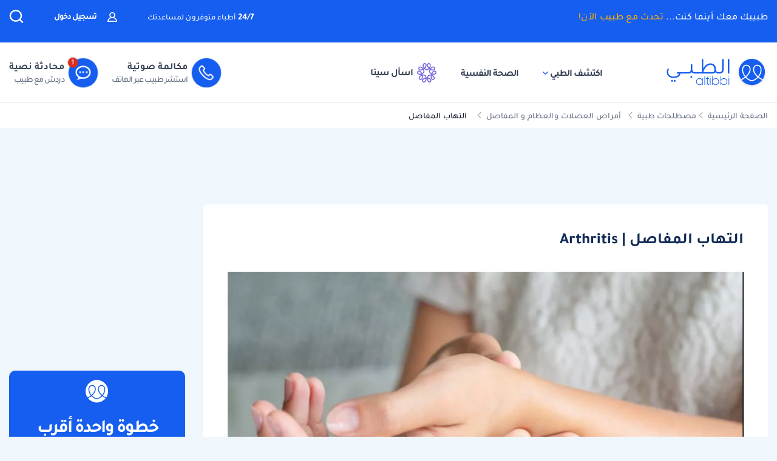

--- FILE ---
content_type: text/html; charset=UTF-8
request_url: https://altibbi.com/%D9%85%D8%B5%D8%B7%D9%84%D8%AD%D8%A7%D8%AA-%D8%B7%D8%A8%D9%8A%D8%A9/%D8%A7%D9%85%D8%B1%D8%A7%D8%B6-%D8%A7%D9%84%D8%B9%D8%B6%D9%84%D8%A7%D8%AA-%D9%88%D8%A7%D9%84%D8%B9%D8%B8%D8%A7%D9%85-%D9%88-%D8%A7%D9%84%D9%85%D9%81%D8%A7%D8%B5%D9%84/%D8%A7%D9%84%D8%AA%D9%87%D8%A7%D8%A8-%D8%A7%D9%84%D9%85%D9%81%D8%A7%D8%B5%D9%84
body_size: 42975
content:
<!DOCTYPE html>
<html lang="ar-US">

<head>
    <title itemprop="name">أسباب وأعراض التهاب المفاصل، وطرق العلاج | الطبي</title>
    <script type="application/ld+json">
        {
    "@context": "https://schema.org",
    "@type": "WebPage",
    "@id": "https://altibbi.com/مصطلحات-طبية/%D8%A7%D9%85%D8%B1%D8%A7%D8%B6-%D8%A7%D9%84%D8%B9%D8%B6%D9%84%D8%A7%D8%AA-%D9%88%D8%A7%D9%84%D8%B9%D8%B8%D8%A7%D9%85-%D9%88-%D8%A7%D9%84%D9%85%D9%81%D8%A7%D8%B5%D9%84/%D8%A7%D9%84%D8%AA%D9%87%D8%A7%D8%A8-%D8%A7%D9%84%D9%85%D9%81%D8%A7%D8%B5%D9%84",
    "url": "https://altibbi.com/مصطلحات-طبية/%D8%A7%D9%85%D8%B1%D8%A7%D8%B6-%D8%A7%D9%84%D8%B9%D8%B6%D9%84%D8%A7%D8%AA-%D9%88%D8%A7%D9%84%D8%B9%D8%B8%D8%A7%D9%85-%D9%88-%D8%A7%D9%84%D9%85%D9%81%D8%A7%D8%B5%D9%84/%D8%A7%D9%84%D8%AA%D9%87%D8%A7%D8%A8-%D8%A7%D9%84%D9%85%D9%81%D8%A7%D8%B5%D9%84",
    "name": "أسباب وأعراض التهاب المفاصل، وطرق العلاج",
    "description": "التهاب المفاصل هو اضطراب يصيب المفاصل ويعد من أكثر أنواع الالتهابات الشائعة التي تصيب كبار السن بشكل خاص، تعرف على أسباب التهاب المفاصل، وأعراضه وعلاج...",
    "inLanguage": "ar-EG",
    "publisher": {
        "@type": "Organization",
        "name": "Altibbi",
        "url": "https://altibbi.com/",
        "logo": {
            "@type": "ImageObject",
            "url": "https://altibbi.com/theme/altibbi/icons/tbi-brand.svg"
        }
    }
}    </script>
    <script>
        const IS_MOBILE = /Android|webOS|iPhone|iPad|iPod|BlackBerry|IEMobile|Opera Mini/i.test(navigator.userAgent);
    </script>
            
<script async src="https://securepubads.g.doubleclick.net/tag/js/gpt.js"></script>
<script data-ad-client="ca-pub-4612676735732934" async src="https://pagead2.googlesyndication.com/pagead/js/adsbygoogle.js"></script>

<script async type="text/javascript">
    window.googletag = window.googletag || {cmd: []};
    googletag.cmd.push(function () {
        googletag.pubads().setTargeting('is_home', ['0']).setTargeting('section', ["term","Musculoskeletal Diseases"]);
        googletag.pubads().enableSingleRequest();
        googletag.pubads().collapseEmptyDivs();
        googletag.enableServices();
    });
</script>

<!-- lotame ads -->
<script>
    ! function() {
        window.googletag = window.googletag || {};
        window.googletag.cmd = window.googletag.cmd || [];
        var targetingKey = 'lotame';
        var lotameClientId = '14073';
        var audLocalStorageKey = 'lotame_' + lotameClientId + '_auds';

        // Immediately get audiences from local storage and get them loaded
        try {
            var storedAuds = window.localStorage.getItem(audLocalStorageKey) || '';

            if (storedAuds) {
                googletag.cmd.push(function() {
                    window.googletag.pubads().setTargeting(targetingKey, storedAuds.split(','));
                });
            }
        } catch(e) {
        }

        // Callback when targeting audience is ready to push latest audience data
        var audienceReadyCallback = function (profile) {

            // Get audiences as an array
            var lotameAudiences = profile.getAudiences() || [];

            // Set the new target audiences for call to Google
            googletag.cmd.push(function() {
                window.googletag.pubads().setTargeting(targetingKey, lotameAudiences);
            });
        };

        // Lotame Config
        var lotameTagInput = {
            data: {},
            config: {
                clientId: Number(lotameClientId),
                audienceLocalStorage: audLocalStorageKey,
                onProfileReady: audienceReadyCallback
            }
        };

        // Lotame initialization
        var lotameConfig = lotameTagInput.config || {};
        var namespace = window['lotame_' + lotameConfig.clientId] = {};
        namespace.config = lotameConfig;
        namespace.data = lotameTagInput.data || {};
        namespace.cmd = namespace.cmd || [];
    }();
</script>        <meta charset="utf-8">
<meta name="viewport" content="width=device-width, initial-scale=1.0, viewport-fit=cover, maximum-scale=2, minimum-scale=1.0, minimal-ui">
<meta name="author" content="Altibbi.com">
<!-- Chrome, Firefox OS and Opera -->
<meta name="theme-color" content="#102A56">
<!-- Windows Phone -->
<meta name="msapplication-navbutton-color" content="#195895">
<!-- iOS Safari -->
<meta name="apple-mobile-web-app-status-bar-style" content="#102A56">
<meta name="apple-mobile-web-app-capable" content="yes" />
<meta name="mobile-web-app-capable" content="yes">
<meta property="fb:pages" content="146667996661"/>

<meta name="description"
      content="التهاب المفاصل هو اضطراب يصيب المفاصل ويعد من أكثر أنواع الالتهابات الشائعة التي تصيب كبار السن بشكل خاص، تعرف على أسباب التهاب المفاصل، وأعراضه وعلاج...">
<meta http-equiv="X-UA-Compatible" content="IE=edge">

<meta property="fb:app_id" content="253132216348515"/>

<meta property="og:title" content="أسباب وأعراض التهاب المفاصل، وطرق العلاج | الطبي"/>
<meta property="og:url"
      content="https://altibbi.com/مصطلحات-طبية/%D8%A7%D9%85%D8%B1%D8%A7%D8%B6-%D8%A7%D9%84%D8%B9%D8%B6%D9%84%D8%A7%D8%AA-%D9%88%D8%A7%D9%84%D8%B9%D8%B8%D8%A7%D9%85-%D9%88-%D8%A7%D9%84%D9%85%D9%81%D8%A7%D8%B5%D9%84/%D8%A7%D9%84%D8%AA%D9%87%D8%A7%D8%A8-%D8%A7%D9%84%D9%85%D9%81%D8%A7%D8%B5%D9%84"/>
<meta property="og:image:secure_url"
      content="https://cdn.altibbi.com/cdn/cache/large/image/2020/10/15/1a6d9d3d5d1c37de557768ef9cb58c0c.png.webp"/>
<meta property="og:image"
      content="https://cdn.altibbi.com/cdn/cache/large/image/2020/10/15/1a6d9d3d5d1c37de557768ef9cb58c0c.png.webp"/>
<meta property="og:image:width" content="1200px"/>
<meta property="og:image:height" content="630px"/>
<meta property="og:site_name"
      content="الطبي"/>
<meta property="og:description"
      content="التهاب المفاصل هو اضطراب يصيب المفاصل ويعد من أكثر أنواع الالتهابات الشائعة التي تصيب كبار السن بشكل خاص، تعرف على أسباب التهاب المفاصل، وأعراضه وعلاجه."/>
<meta property="og:type" content="article"/>
<meta property="og:image:alt"
      content="موقع الطبي للمعلومات الصحية والاستشارات الطبية | أمراض، أدوية وعلاج"/>

<meta property="twitter:card"
      content="summary_large_image"/>
<meta property="twitter:site"
      content="@Altibbi"/>
<meta property="twitter:creator"
      content="@Altibbi"/>
<meta property="twitter:title"
      content="التهاب المفاصل | الطبي"/>
<meta property="twitter:description"
      content="التهاب المفاصل هو اضطراب يصيب المفاصل ويعد من أكثر أنواع الالتهابات الشائعة التي تصيب كبار السن بشكل خاص، تعرف على أسباب التهاب المفاصل، وأعراضه وعلاجه."/>
<meta property="twitter:image"
      content="https://cdn.altibbi.com/global/altibbi-imgs/altibbi_logo.png"/>
<meta property="twitter:image:alt"
      content="أسباب وأعراض التهاب المفاصل، وطرق العلاج"/>
        <meta name="csrf-param" content="_csrf-frontend">
<meta name="csrf-token" content="z56O30aGpOv8yRU8hB4Z-ksu8jEpKpjeCCu2cdmcjcGN0uW9ddzunpmlU2zXV17IDgOGfxFF1pdbG_MDq6z6og==">
        <link href="https://altibbi.com/مصطلحات-طبية/%D8%A7%D9%85%D8%B1%D8%A7%D8%B6-%D8%A7%D9%84%D8%B9%D8%B6%D9%84%D8%A7%D8%AA-%D9%88%D8%A7%D9%84%D8%B9%D8%B8%D8%A7%D9%85-%D9%88-%D8%A7%D9%84%D9%85%D9%81%D8%A7%D8%B5%D9%84/%D8%A7%D9%84%D8%AA%D9%87%D8%A7%D8%A8-%D8%A7%D9%84%D9%85%D9%81%D8%A7%D8%B5%D9%84" rel="canonical">
<link href="https://cdn.altibbi.com/cdn/cache/1000x500/image/2020/10/15/1a6d9d3d5d1c37de557768ef9cb58c0c.png.webp" rel="preload" as="image">
<link href="https://use.fontawesome.com/releases/v5.15.1/css/all.css" rel="stylesheet">
<link href="/assets/18bfb3df2c087f4ee37999b097122595.css?v=1727600164" rel="stylesheet">
<link href="/assets/23d9d9d431585090c809b5fb460f71bf.css?v=1765722318" rel="stylesheet">
<link href="/assets/781e65882ebb8f1de39a7c2155fbe11c.css?v=1765722319" rel="stylesheet">
<link href="/assets/03b6a48b7907c915da25489a854b1239.css?v=1765722331" rel="stylesheet">
<link href="/assets/c782baa1715e2df15952f0009778d047.css?v=1765722323" rel="stylesheet">
<link href="/assets/29cf8b5bfae932bad7982cfcf475ef70.css?v=1765722324" rel="stylesheet">
<link href="/assets/8549f6608f13ecdacd2314eb225f50b1.css?v=1765722325" rel="stylesheet">
<link href="/assets/c3149fe68d40bdb9537c68f2913a662f.css?v=1765972723" rel="stylesheet">
<style>
.content-navigator-side-two-wrapper {
    padding: 15px 20px;
    background-image: url('/theme/altibbi/images/content-navigator/side_widget_two_iphone.webp');
    background-repeat: no-repeat;
    background-size: 100% auto;
    background-position: left bottom;
    background-color: #155EEF;
    border-radius: 10px;
    min-height: 410px;
}

.content-navigator-side-two-wrapper > div {
  text-align: center;
}

.content-navigator-side-two-wrapper > div > svg {
   width: 38px;
   height: 38px;
   margin-bottom: 22px;
}

.content-navigator-side-two-wrapper .side-main-title{
    color: #ffffff;
    text-align: center;
    font-family: Tajawal, sans-serif;
    font-size: 30px;
    line-height: 32px; 
    font-weight: 700;
    margin-bottom: 25px;
    letter-spacing: -2px;
}

.content-navigator-side-two-wrapper a{
    color: #101828;
    text-align: center;
    font-family: Tajawal, sans-serif;
    font-size: 14px;
    line-height: 20px; 
    font-weight: 700;
    background-color: #ffffff;
    border-radius: 6px;
    padding: 8px 12px;
    
    display: inline-flex;
    justify-content: center;
    align-items: center;
    gap: 2px;
}

.content-navigator-side-two-wrapper a:hover{
    color: #101828;
}

.content-navigator-side-two-wrapper a:hover svg path{
    stroke: #155EEF;
}

.content-navigator-side-two-wrapper a svg{
    flex-shrink: 0;
    width: 20px;
    height: 20px;
}
</style>
<style>
#contentNavigatorModal .modal-content{
    background-color: transparent;
    border: unset;
}

#contentNavigatorModal .modal-body{
    padding: 0 !important;
}

@media (min-width: 576px) {
    #contentNavigatorModal .modal-dialog{
        max-width: 360px;
    }
}

.content-navigator-modal-wrapper {   
    border-radius: 12px;
    overflow: hidden;
    background-color: #ffffff;
}

.content-navigator-modal-wrapper .content-navigator-modal-image-wrapper {
    width: 100%;
    min-height: 292px;
    background-color: #155EEF;
    background-image: url('/theme/altibbi/images/content-navigator/modal_iphone.webp?v=1');
    background-repeat: no-repeat;
    background-position: center bottom;
    background-size: 100% auto;
    position: relative;
}

.content-navigator-modal-wrapper .content-navigator-modal-image-wrapper button{
    position: absolute;
    top: 12px;
    left: 12px;
    padding: 8px;
    opacity: .20;
}

.content-navigator-modal-wrapper .content-navigator-modal-content-wrapper {
    padding: 20px 16px 16px;
}

.content-navigator-modal-wrapper .content-navigator-modal-sub-title{
    color: #101828;
    text-align: center;
    font-family: Tajawal, sans-serif;
    font-size: 18px;
    line-height: 22px; 
    font-weight: 700;
    margin-bottom: 6px;
}

.content-navigator-modal-wrapper .content-navigator-modal-main-title{
    color: #101828;
    text-align: center;
    font-family: Tajawal, sans-serif;
    font-size: 26px;
    line-height: 31px; 
    font-weight: 700;
    margin-bottom: 6px;
}

.content-navigator-modal-wrapper .content-navigator-modal-note{
    color: #344054;
    text-align: center;
    font-family: Tajawal, sans-serif;
    font-size: 14px;
    line-height: 20px; 
    font-weight: 700;
    margin-bottom: 24px;
}

.content-navigator-modal-wrapper a{
    color: #ffffff;
    text-align: center;
    font-family: Tajawal, sans-serif;
    font-size: 14px;
    line-height: 20px; 
    font-weight: 700;
    background-color: #155EEF;
    border-radius: 8px;
    padding: 12px 18px;
    
    display: flex;
    justify-content: center;
    align-items: center;
    width: 100%;
    gap: 6px;
}

.content-navigator-modal-wrapper a:hover{
    background-color: #00bcaa;
}
    </style>
<style>    #contentNavigatorDownloadModal .modal-dialog-custom {
        max-width: 345px;
        width: 100%;
        display: flex;
        align-items: center;
        justify-content: center;
        min-height: calc(100vh - 1rem);
    }

    #contentNavigatorDownloadModal .btn-close-custom {
        top: 7px;
        left: 5px;
        z-index: 1051;
        font-size: 30px;
        color: #98A2B3;
        border: none;
        display: flex;
        align-items: center;
        justify-content: center;
    }

    #contentNavigatorDownloadModal .modal-image {
        width: 345px;
        height: 431px;
        cursor: pointer;
        border-radius: 12px;
        display: block;
        max-width: 100%;
    }

    @media (max-width: 768px) {
        #contentNavigatorDownloadModal .modal-dialog-custom {
            margin: unset;
            max-width: 100%;
        }

        #contentNavigatorDownloadModal .btn-close-custom {
            top: 12px;
            left: 12px;
            width: 28px;
            height: 28px;
            font-size: 16px;
        }
    }</style>
<script>var CURRENT_CONTENT_NAME = "التهاب المفاصِل";
var CHAT_WIDGET_MESSAGE_ONE = "مرحبا بك في الطبي";
var CHAT_WIDGET_MESSAGE_TWO = "هل لديك استفسار عن";
var CHAT_WIDGET_MESSAGE_THREE = "المواضيع الطبية؟";
var LATER = "ذكرني لاحقاً";
var CALL_DR = "تحدث مع طبيب ";
var MEDICAL_QUESTION = "لديك استفسار طبي؟";
var CONTACT_US_NOW = "contact_us_now";
var OUR_DRS_HERE = "our_drs_here";
var HOW_CAN_I_HELP = "أطباؤنا هنا لمساعدتك";</script>    <link rel="preload" href="/theme/altibbi/lib/fonts/Tajawal-Medium.woff2" as="font" type="font/ttf" crossorigin>
    <link rel="preload" href="/theme/altibbi/lib/fonts/Tajawal-Regular.woff2" as="font" type="font/ttf" crossorigin>
    <link rel="preload" href="/theme/altibbi/lib/fonts/Tajawal-Bold.woff2" as="font" type="font/ttf" crossorigin>
    <link rel="manifest" href="/manifest.json">
    <link rel="dns-prefetch" href="//cdn.altibbi.com">
    <meta charset="UTF-8">
    <meta name="viewport" content="width=device-width, initial-scale=1.0, maximum-scale=5.0, user-scalable=yes">
</head>
<script>
    let CURRENT_COUNTRY_ISO_CODE = "US";
    let COUNTRY_ID = "51";
    let MEMBER_ID = null;
    let MEMBER_SUBSCRIBED = 0;
    let ENABLE_RASA_CHAT = 0;
    let ENABLE_ALTIBBI_CHAT = 1;
    let ENABLE_ALTIBBI_GSM = 1;
    let DYNAMIC_CTAS_LINKS = {"widget_script":"","subscribe_ribbon_title":"","subscribe_ribbon_body":"","subscribe_ribbon_link":"","mobile":{"sticky_repo_link":"https://wa.me/966547820833?text=%D8%AA%D9%88%D8%A7%D8%B5%D9%84%20%D9%85%D8%B9%20%D8%B7%D8%A8%D9%8A%D8%A8","inread_link":"https://wa.me/966547820833?text=%D8%AA%D9%88%D8%A7%D8%B5%D9%84%20%D9%85%D8%B9%20%D8%B7%D8%A8%D9%8A%D8%A8","inread_answer_link":"https://wa.me/966547820833?text=%D8%AA%D9%88%D8%A7%D8%B5%D9%84%20%D9%85%D8%B9%20%D8%B7%D8%A8%D9%8A%D8%A8","inread_qa_link":"https://wa.me/966547820833?text=%D8%AA%D9%88%D8%A7%D8%B5%D9%84%20%D9%85%D8%B9%20%D8%B7%D8%A8%D9%8A%D8%A8","inread_article_ribbon_link":"https://wa.me/966547820833?text=%D8%AA%D9%88%D8%A7%D8%B5%D9%84%20%D9%85%D8%B9%20%D8%B7%D8%A8%D9%8A%D8%A8","inread_term_ribbon_link":"https://wa.me/966547820833?text=%D8%AA%D9%88%D8%A7%D8%B5%D9%84%20%D9%85%D8%B9%20%D8%B7%D8%A8%D9%8A%D8%A8","navbar_cta":"https://wa.me/966547820833?text=%D8%AA%D9%88%D8%A7%D8%B5%D9%84%20%D9%85%D8%B9%20%D8%B7%D8%A8%D9%8A%D8%A8","lab_test_cta":"https://wa.me/966547820833?text=%D8%AA%D9%88%D8%A7%D8%B5%D9%84%20%D9%85%D8%B9%20%D8%B7%D8%A8%D9%8A%D8%A8","preg_header_cta":"https://wa.me/966547820833?text=%D8%AA%D9%88%D8%A7%D8%B5%D9%84%20%D9%85%D8%B9%20%D8%B7%D8%A8%D9%8A%D8%A8","riaya_link":"https://wa.me/966547820833?text=%D8%AA%D9%88%D8%A7%D8%B5%D9%84%20%D9%85%D8%B9%20%D8%B7%D8%A8%D9%8A%D8%A8","homepage_cta":"https://altibbi.com/subscribe","quiz_cta_link":"https://wa.me/966547820833?text=%D8%AA%D9%88%D8%A7%D8%B5%D9%84%20%D9%85%D8%B9%20%D8%B7%D8%A8%D9%8A%D8%A8","drug_inread_link":"https://wa.me/966547820833?text=%D8%AA%D9%88%D8%A7%D8%B5%D9%84%20%D9%85%D8%B9%20%D8%B7%D8%A8%D9%8A%D8%A8","q_and_a_banner":"https://wa.me/966547820833?text=%D8%AA%D9%88%D8%A7%D8%B5%D9%84%20%D9%85%D8%B9%20%D8%B7%D8%A8%D9%8A%D8%A8","header_call_cta":"https://wa.me/966547820833?text=%D8%AA%D9%88%D8%A7%D8%B5%D9%84%20%D9%85%D8%B9%20%D8%B7%D8%A8%D9%8A%D8%A8","header_chat_cta":"https://wa.me/966547820833?text=%D8%AA%D9%88%D8%A7%D8%B5%D9%84%20%D9%85%D8%B9%20%D8%B7%D8%A8%D9%8A%D8%A8","mental_health_wa_link":"https://wa.me/966547820833?text=%D8%AA%D9%88%D8%A7%D8%B5%D9%84%20%D9%85%D8%B9%20%D8%B7%D8%A8%D9%8A%D8%A8","nav_cta_link":"https://wa.me/966547820833?text=%D8%AA%D9%88%D8%A7%D8%B5%D9%84%20%D9%85%D8%B9%20%D8%B7%D8%A8%D9%8A%D8%A8"},"desktop":{"sticky_repo_link":"https://altibbi.com/subscribe","inread_link":"https://altibbi.com/subscribe","inread_answer_link":"https://altibbi.com/subscribe","inread_qa_link":"https://altibbi.com/subscribe","inread_article_ribbon_link":"https://altibbi.com/subscribe","inread_term_ribbon_link":"https://altibbi.com/subscribe","navbar_cta":"https://altibbi.com/subscribe","lab_test_cta":"https://altibbi.com/subscribe","preg_header_cta":"https://altibbi.com/subscribe?tbi_subscription_plan_id=871","riaya_link":"https://altibbi.com/subscribe?coupon_code=mamakll858ma12","homepage_cta":"https://wa.me/966547820833?text=%D8%AA%D9%88%D8%A7%D8%B5%D9%84%20%D9%85%D8%B9%20%D8%B7%D8%A8%D9%8A%D8%A8","quiz_cta_link":"https://altibbi.com/subscribe","drug_inread_link":"https://wa.me/966547820833?text=%D8%AA%D9%88%D8%A7%D8%B5%D9%84%20%D9%85%D8%B9%20%D8%B7%D8%A8%D9%8A%D8%A8","q_and_a_banner":"https://altibbi.com/subscribe","header_call_cta":"https://altibbi.com/subscribe","header_chat_cta":"https://altibbi.com/subscribe","mental_health_wa_link":"https://wa.me/966547820833?text=%D8%AA%D9%88%D8%A7%D8%B5%D9%84%20%D9%85%D8%B9%20%D8%B7%D8%A8%D9%8A%D8%A8","nav_cta_link":"https://wa.me/966547820833?text=%D8%AA%D9%88%D8%A7%D8%B5%D9%84%20%D9%85%D8%B9%20%D8%B7%D8%A8%D9%8A%D8%A8"}};
    let ENABLE_NAVIGATOR_STICKY = 0;
    let ENABLE_CONTENT_NAVIGATOR = 1;
    let IS_CLARITY_ENABLE = 1;
</script>

<body data-country="US">

<!-- AdBlockers Detector  -->
<div id="ad-blocker-detector d-none">
    <div class="adBanner">
    </div>
</div>

<!-- Google Tag Manager (noscript) -->
<noscript>
    <iframe src="https://www.googletagmanager.com/ns.html?id=GTM-WHXVK4VT"
            height="0" width="0" style="display:none;visibility:hidden"
    ></iframe>
</noscript>
<!-- End Google Tag Manager (noscript) -->

<!--header-->
    <div class="nav_wrapper">
<div class="navbar-container guest_wrapper bg-white">
    <div>
        <div class="main-nav-container">
            <div class="main_header_banner position-relative">
                <div class="container">
                    <!-- Main green banner -->
                    
<div class="d-flex align-items-center justify-content-between h-100 w-100 mb-2 position-relative main-green-header">
    <div class="white-color-hover text-right fn-sm-10 d-none d-md-block ">
        طبيبك معك أينما كنت...        <a class="subscription_txt_camp js_sticky_repo" href="/subscribe" data-pjax="0" data-event-name="campaign subscription lead" data-dynamic-link="sticky_repo_link"> تحدث مع طبيب الآن!</a>    </div>
    <p class="header-white fn-13 d-none d-md-block ml-50 mr-lg-auto">
        <span class="bold fn-15 fn-sm-13">24/7 </span>أطباء متوفرون لمساعدتك    </p>
            <!--    Login Link   -->
        <a data-pjax="0" href="/member/auth"
           class="login-link-item d-none d-md-block  ml-50"
           data-test-id="login-btn"
           data-event-name="Sign in cta clicked"
        >
            <img src="/theme/altibbi/images/navbar/profileas.svg"
                 width="16px"
                 height="16px"
                 alt="profile-icons" class="ml-3">
            تسجيل دخول        </a>
    

    <a data-pjax="0" class="d-block d-md-none px-0 logo-margin" href="/">
        <img width="100"
             height="46"
             src='/theme/altibbi/icons/tbi-brand-all-white.svg'
             alt="موقع الطبي للمعلومات الطبية والصحية | أمراض وعلاج وأدوية"
             class="altibbi-logo-v2">
    </a>


    <div class="d-flex justify-content-end align-items-center">
        

                    <div class="search-navbar_B js-search search-navbar-guest rounded-pill" data-toggle="modal"
                 data-target="#search" data-test-id="nav-bar_search">
                <span class="d-sm-none ">إبحث</span>
                <span>
                    <svg height="24px" width="24px" viewBox="0 0 18 18" version="1.1" xmlns="http://www.w3.org/2000/svg"
                         xmlns:xlink="http://www.w3.org/1999/xlink">
                        <g stroke="none" stroke-width="1" fill="none" fill-rule="evenodd">
                            <g transform="translate(-262.000000, -19.000000)" fill="#fff" fill-rule="nonzero"
                               stroke="#fff">
                                <g transform="translate(271.000000, 28.000000) scale(-1, 1) translate(-271.000000, -28.000000) translate(263.000000, 20.000000)">
                                    <g transform="translate(8.000000, 8.000000) scale(-1, 1) translate(-8.000000, -8.000000) ">
                                        <path d="M12.6146154,11.863373 C13.7983333,10.5984563 14.4528205,8.95991733 14.4524359,7.26186874 C14.4524359,3.44957238 11.2116667,0.347829575 7.22820513,0.347829575 C3.24076925,0.344029355 0,3.44564597 0,7.25794233 C0,11.0702387 3.24076925,14.171978 7.22423076,14.171978 C8.99897436,14.1748001 10.7117949,13.54817 12.0320513,12.4129474 L15.2974359,15.5382451 C15.3744872,15.6123561 15.4796154,15.6534607 15.5887179,15.6521432 C15.6975641,15.6516202 15.8020513,15.610761 15.8801282,15.5382451 C15.9567949,15.4647477 16,15.3652378 16,15.2614334 C16,15.157629 15.9567949,15.0578737 15.8801282,14.9846217 L12.6146154,11.863373 Z M0.820512821,7.25794233 C0.820512821,3.87755081 3.6920513,1.12931087 7.22423076,1.12931087 C10.7561538,1.12931087 13.6278205,3.87755081 13.6278205,7.25794233 C13.6278205,10.6383339 10.7561538,13.3867004 7.22423076,13.3867004 C3.6920513,13.3905002 0.820512821,10.6383339 0.820512821,7.25794233 Z"
                                              id="Shape"></path>
                                    </g>
                                </g>
                            </g>
                        </g>
                    </svg>
                </span>
            </div>
        

        <a href="#" id="mobile-burger-menu" class="d-block mobile-burger-menu-open d-md-none mr-3">
            <img class="pointer"
                 src="/theme/altibbi/images/navbar/menu.svg"
                 alt="menu" data-event-name="Menu Opened"
                 width="24px"
                 height="24px"
                 data-event-properties=" {&quot;Variation&quot;:&quot;Left&quot;}"/>
        </a>

    </div>


</div>

                </div>
            </div>
            <!-- Desktop white header -->
            
<div class="white-header d-sm-none d-none d-sm-block">
    <div class="container h-100 overflow-x-hidden">
        <div class="d-flex align-items-center justify-content-between h-100 w-100 lan-en ">
            <div class="d-flex justify-content-start align-items-center w-lg-50">
                                    <a class="d-block px-0 logo-margin d-sm-none d-md-block"
                       href="/"  aria-label="altibbi-logo">
                        <img width="100"
                             height="30"
                             src="/theme/altibbi/icons/tbi-brand.svg"
                             alt="altibbi logo"
                             class="altibbi-logo-v2 d-block"
                        >
                    </a>
                    <a href="#"
                       id="discover-altibbi"
                       data-test-id="header-discover-altibbi"
                       data-even-name="Menu Opened"
                       class="nav-link-altibbi ml-40 hide-mobile ml-mobile-0">
                        اكتشف الطبي                        <span>
                            <img src="/theme/altibbi/icons/tbi-arrow-down.svg" alt="arrow"
                                   width="9px"
                                   height="15px"
                                   class="arrow-color-navbar">
                        </span>
                    </a>
                    <a href="/landing-pages/psychology"
                       class="nav-link-altibbi ml-40 hide-mobile hide-tablet"
                       data-test-id="nav-bar_nutrition-page"
                       id="nav-bar_nutrition-page"
                    >
                        الصحة النفسية                    </a>
                    <a class="nav-link-altibbi ml-40 hide-mobile hide-tablet d-none"
                       href="/landing-pages/psychology"
                       data-test-id="nav-bar_psychology-page"
                       id="nav-bar_psychology-page"
                    >
                        الصحة النفسية                    </a>
                    <a class="nav-link-altibbi hide-mobile hide-tablet"
                       href="/sina"
                       data-test-id="nav-bar_content-navigator"
                       data-event-name="Sina clicked"
                       data-event-properties="{&quot;source&quot;:&quot;header&quot;}"
                    >
                        <img class="ml-1" src="https://cdn.altibbi.com/theme/altibbi/icons/mega-menu/new-list/sina_new_logo.svg?v=9994"
                             alt="sina logo" width="32px" height="32px"
                        >
                        اسأل سينا                    </a>
                            </div>
                            <div class='d-flex justify-content-start align-items-center' id="id-cta-doc">
                                        <a class="header-consultation-lead d-flex flex-lg-row flex-column justify-content-center ml-lg-4 ml-3 js-call-medium js-navbar-cta-dynamic-call-a-dr-cta js-enable-gsm"
                       data-test-id="header_call-consultation"
                       data-event-name="Consultation Lead"
                       data-event-properties="{&quot;Lead Source&quot;:&quot;Universal_Navbar_buttons&quot;,&quot;Content Type&quot;:&quot;Navbar&quot;,&quot;Supported Country&quot;:&quot;true&quot;}"
                       data-dynamic-link="header_call_cta"
                       href="/consultation/new-consultation#">
                        <div class="cta-bg img-center mx-auto ml-lg-2 shk header-consultation-lead">
                            <img src="/theme/altibbi/icons/tbi-phone.svg"
                                 width="24px"
                                 height="24px"
                                 alt="phone-call" class="d-block m-auto img-center mobile-display header-consultation-lead">
                        </div>
                        <p class="primary-text w-100 display-mobile w-100">مكالمة صوتية</p>
                        <div class="hide-mobile header-consultation-lead" data-selector="dial__txt">
                            <p class="primary-text w-100 header-consultation-lead">مكالمة صوتية</p>
                            <p class="secondary-text w-100 header-consultation-lead">استشر طبيب عبر الهاتف</p>
                        </div>
                    </a>
                                                            <a class="header-consultation-lead d-flex flex-lg-row flex-column justify-content-center js-chat-medium js-navbar-cta-dynamic-call-a-dr-cta js-enable-chat show-cta-exp"
                       data-test-id="header_chat-consultation"
                       data-event-name="Consultation Lead"
                       data-dynamic-link="header_chat_cta"
                       data-event-properties="{&quot;Lead Source&quot;:&quot;Universal_Navbar_buttons&quot;,&quot;Content Type&quot;:&quot;Navbar&quot;,&quot;Supported Country&quot;:&quot;true&quot;,&quot;version&quot;:&quot;old&quot;}"
                       href="/consultation/new-consultation#">
                        <div class="cta-bg img-center mx-auto ml-lg-2 shk header-consultation-lead cta-header-box">
                            <img src="/theme/altibbi/images/navbar/chat.svg" alt="phone-call"
                                 width="24px"
                                 height="24px"
                                 class="d-block m-auto img-center mobile-display header-consultation-lead">
                        </div>
                        <p class="primary-text w-100 display-mobile">محادثة نصية</p>
                        <div class="hide-mobile header-consultation-lead" data-selector="chat__txt">
                            <p class="primary-text w-100 header-consultation-lead">محادثة نصية</p>
                            <p class="secondary-text w-100 header-consultation-lead">دردش مع طبيب
</p>
                        </div>
                    </a>
                                    </div>
                    </div>
    </div>
</div>

        </div>
    </div>
</div>
    <div class="doctor_images_call_dr_buttons">
        
<a class="doctor-images-banner d-md-none px-3"
   data-dynamic-link="nav_cta_link"
   data-event-name="300 doctors clicked"
   href="/consultation/new-consultation">
    <img src="/theme/altibbi/images/navbar/online_doctors.webp" alt="online doctors" height="29px" width="74px"/>
    <p class="banner-text flex-grow-1 mt-1"><span class="number-highlight">300</span> طبيب متوفر لمساعدتك </p>
    <img src="/theme/altibbi/icons/tbi-all-time.svg" width="29px" height="29px" alt="available doctors icon">
</a>
        

<div class="guest_ctas_container d-md-none ctas_wrapper d-flex">
    <a class="cta-item-box     js-call-medium js-enable-gsm call d-flex header-consultation-lead"
       data-test-id="header_chat-consultation"
       data-event-name="Consultation Lead"
       data-event-properties="{&quot;Lead Source&quot;:&quot;Universal_Navbar_buttons&quot;,&quot;Content Type&quot;:&quot;Navbar&quot;,&quot;Supported Country&quot;:&quot;true&quot;,&quot;version&quot;:&quot;a&quot;}"
       data-dynamic-link="header_call_cta"
       href="/consultation/new-consultation#">
        <div class="dial__ic header-consultation-lead">
            <img src="/theme/altibbi/icons/tbi-call-default.svg" alt="dial-up" width="32" height="32"
                 class="dial__ic dial header-consultation-lead">
        </div>
        <div class="dial__txt header-consultation-lead">
            <p class="highlight-header header-consultation-lead">مكالمة صوتية</p>
            <p class="highlight-description header-consultation-lead">استشر طبيب عبر الهاتف</p>
        </div>
        <div class="only-one-medium-button hide header-consultation-lead">
            ابدأ المكالمة الآن        </div>
    </a>
    <a class="cta-item-box     js-chat-medium js-enable-chat show-cta-exp chat d-flex header-consultation-lead "
       data-test-id="header_chat-consultation"
       data-event-name="Consultation Lead"
       data-event-properties="{&quot;Lead Source&quot;:&quot;Universal_Navbar_buttons&quot;,&quot;Content Type&quot;:&quot;Navbar&quot;,&quot;Supported Country&quot;:&quot;true&quot;,&quot;version&quot;:&quot;old&quot;}"
       data-dynamic-link="header_chat_cta"
       href="/consultation/new-consultation#">
        <div class="chat__ic header-consultation-lead">
            <img src="/theme/altibbi/icons/tbi-chat-default.svg" alt="dial-up" width="32" height="32" class="chat__ic chat header-consultation-lead">
        </div>
        <div class="chat__txt header-consultation-lead">
            <p class="highlight-header header-consultation-lead">محادثة نصية</p>
            <p class="highlight-description header-consultation-lead">دردش مع طبيب
</p>
        </div>
        <div class='only-one-medium-button hide header-consultation-lead'>
            ابدأ المحادثة الآن        </div>
    </a>
</div>
    </div>
</div>


<div id="mega-menu-wrapper">
    

<a href="#"
   id="open-mega-menu"
   data-toggle="dropdown"
   class="d-none">
</a>
<section id="megaMenu"
         aria-labelledby="openMegaMenu"
         class="mega-header mobile-burger-menu dropdown-menu dropdown-menu-large main-menu row new-main-menu dropdown_menu--animated dropdown_menu-effect rounded-0 m-0">
    <div class="container">
        <div class="row mega-menu-main-row">
            <div class="col-12 d-md-none d-sm-block menu-logo">
                <div class="mega-menu-header">
                    <div class="right-side">
                                                    <a class="guest-user-mega" data-event-name="Sign in cta clicked" href="/member/auth">
                                <div class="guest-user-avatar">
                                    <img class="guest-avatar" src="/theme/altibbi/icons/mega-menu/tbi-user-gray.svg" alt="">
                                </div>
                                <p class="guest-login">تسجيل الدخول</p>
                            </a>
                                            </div>
                    <div class="left-side">
                        <img class='float-left close-new'
                             src='/theme/altibbi/icons/tbi-close.svg' alt='Close'>
                    </div>
                </div>
            </div>
            <section class="col-lg-10 col-12">
                <div class="d-md-none d-flex depression-community-box">
                    <a href="/sina"
                       class="sina-top-mobile-banner-box"
                       data-event-name="Sina Banner clicked"
                       data-event-properties="{&quot;type&quot;:&quot;mega_menu_banner&quot;}"
                    >
                        <div class="sina-top-mobile-banner">
                            <div class="sina-logo-wrapper">
                                <img src="/theme/altibbi/icons/mega-menu/new-list/sina_new_logo.svg"
                                     width="40px"
                                     height="40px"
                                     alt="sina-logo"
                                />
                            </div>
                            <div>
                            <span class="sina-top-mobile-banner-title">
                                سينا مساعدك الصحي الذكي!                            </span>
                                <p class="sina-top-mobile-banner-body">
                                    إجابات صحية موثوقة، وتحليل دقيق لفحوصاتك الطبية                                </p>
                            </div>
                        </div>
                        <span class="sina-top-mobile-banner-button">
                            تحدث مجانًا                        </span>
                        <span class="new">جديد</span>
                    </a>
                </div>
                <div class="row buttons-wrapper">
                    <section class='col-md-4 col-12 buttons-group'>
                        <p class='section-list-head'>الأكثر زيارة</p>
                        <ul class="row list-container"><li class="list-item-box"><a class="list-item-container" href="/sina" data-pjax="0"  data-event-name="Sina Banner clicked" data-event-properties="{&quot;source&quot;:&quot;mega menu&quot;,&quot;type&quot;:&quot;mega_menu_list&quot;}" data-test-id="megamenu-ask-sina-touchpoint">
                            <div class="mega-menu__image-container">
                                <i class="item-background" style="background-position: -492px 0px"></i>
                            </div>
                            <div class="flex-grow-1">
                                <span class="item-title flex-grow-1">
                                    <div class="d-flex justify-content-between flex-grow-1">سينا مساعدك الذكي <span class="new-element">جديد</span></div>
                                    <div class="preg-label"></div>
                                </span>
                                <p class="item-desc mt-1">اسأل ، استفسر و اطمئن على صحتك</p>
                            </div>
                        </a></li>
<li class="list-item-box"><a class="list-item-container" href="/اسئلة-طبية" data-pjax="0"  data-event-name="" data-event-properties="" data-test-id="megamenu-free-question-answers">
                            <div class="mega-menu__image-container">
                                <i class="item-background" style="background-position: 1px 0px"></i>
                            </div>
                            <div class="flex-grow-1">
                                <span class="item-title flex-grow-1">
                                    <div class="d-flex justify-content-between flex-grow-1">أسئلة وإجابات طبية</div>
                                    <div class="preg-label"></div>
                                </span>
                                <p class="item-desc mt-1">أطباء متخصصين للإجابة على استفسارك</p>
                            </div>
                        </a></li>
<li class="list-item-box"><a class="list-item-container" href="/مقالات-طبية" data-pjax="0"  data-event-name="" data-event-properties="" data-test-id="megamenu-articles">
                            <div class="mega-menu__image-container">
                                <i class="item-background" style="background-position: -40px 0px"></i>
                            </div>
                            <div class="flex-grow-1">
                                <span class="item-title flex-grow-1">
                                    <div class="d-flex justify-content-between flex-grow-1">المقالات الطبية</div>
                                    <div class="preg-label"></div>
                                </span>
                                <p class="item-desc mt-1">مقالات موثقة من الأطباء وفريق الطبي</p>
                            </div>
                        </a></li>
<li class="list-item-box"><a class="list-item-container new-pregnancy" href="/الحمل-و-الولادة" data-pjax="0"  data-event-name="" data-event-properties="" data-test-id="megamenu-pregnency">
                            <div class="mega-menu__image-container">
                                <i class="item-background" style="background-position: -80px 0px"></i>
                            </div>
                            <div class="flex-grow-1">
                                <span class="item-title flex-grow-1">
                                    <div class="d-flex justify-content-between flex-grow-1">الحمل والولادة</div>
                                    <div class="preg-label">رحلة الحمل خطوة بخطوة</div>
                                </span>
                                <p class="item-desc mt-1">تابعي تفاصيل رحلة حملك وتطورات جنينك</p>
                            </div>
                        </a></li></ul>                    </section>
                    <section class="col-md-4 col-12 buttons-group">
                        <p class="section-list-head">اكتشف الطبي</p>
                        <ul class="list-item-box row d-md-none d-flex"><li>
                                    <div class="new-list-item">
                                        <a href="/landing-pages/psychology" class="list"
                                         data-test-id="megamenu-mental-health"
                                         data-event-name="mental_health_banner_clicked"
                                         data-event-properties="{&quot;source&quot;:&quot;mega menu&quot;}"
                                         
                                         >
                                            <span>
                                                <img class="new-item-img js-lazy-image" data-src="https://cdn.altibbi.com/theme/altibbi/icons/mega-menu/new-list/mental-health-new-mobile.svg" width="40" height="40" alt="icon">
                                            </span>
                                            <span class="new-title">الصحة النفسية</span>
                                            <p class="new-body">خطوتك الأولى نحو صحة نفسية أفضل</p>
                                        </a>
                                     </div>
                                 </li>
<li>
                                    <div class="new-list-item">
                                        <a href="/mama-community" class="list"
                                         data-test-id="megamenu-mama-community"
                                         data-event-name=""
                                         data-event-properties=""
                                         
                                         >
                                            <span>
                                                <img class="new-item-img js-lazy-image" data-src="https://cdn.altibbi.com/theme/altibbi/icons/mega-menu/new-list/mama-community.svg" width="40" height="40" alt="icon">
                                            </span>
                                            <span class="new-title">الطبي ماما</span>
                                            <p class="new-body">mama-community-body</p>
                                        </a>
                                     </div>
                                 </li></ul>                        <ul class="row list-container"><li class="list-item-box"><a class="list-item-container" href="/الادوية/الاسماء-التجارية" data-pjax="0" data-test-id="megamenu-drugs">
                            <div class="mega-menu__image-container">
                                <i class="item-background" style="background-position: -122px 0px"></i>
                            </div>
                            <div>
                                <span class="item-title">موسوعة الأدوية</span>
                                <p class="item-desc mt-1">معلومات مفصلة عن الأدوية والعلاجات</p>
                            </div>
                        </a></li>
<li class="list-item-box"><a class="list-item-container" href="/location/search-route" data-pjax="0" data-test-id="megamenu-al-daleel">
                            <div class="mega-menu__image-container">
                                <i class="item-background" style="background-position: -202px 0px"></i>
                            </div>
                            <div>
                                <span class="item-title">الدليل الطبي</span>
                                <p class="item-desc mt-1">أكبر شبكة طبية في الوطن العربي</p>
                            </div>
                        </a></li>
<li class="list-item-box"><a class="list-item-container" href="/اخبار-طبية" data-pjax="0" data-test-id="megamenu-news">
                            <div class="mega-menu__image-container">
                                <i class="item-background" style="background-position: -241px 0px"></i>
                            </div>
                            <div>
                                <span class="item-title">الأخبار الطبية</span>
                                <p class="item-desc mt-1">آخر الأخبار الطبية</p>
                            </div>
                        </a></li>
<li class="list-item-box"><a class="list-item-container" href="/الفحوصات-والتحاليل" data-pjax="0" data-test-id="megamenu-labs">
                            <div class="mega-menu__image-container">
                                <i class="item-background" style="background-position: -285px 0px"></i>
                            </div>
                            <div>
                                <span class="item-title">المختبرات الطبية</span>
                                <p class="item-desc mt-1">معلومات عن الفحوصات والتحاليل الطبية </p>
                            </div>
                        </a></li></ul>                    </section>
                    <section class="col-md-4 col-12 custom-margin-desktop">
                        <ul class="row list-container"><li class="list-item-box"><a class="list-item-container" href="/حاسبات-طبية" data-pjax="0" data-test-id="megamenu-calculator">
                            <div class="mega-menu__image-container">
                                <i class="item-background" style="background-position: -327px 0px"></i>
                            </div>
                            <div>
                                <span class="item-title">الحاسبات الطبية</span>
                                <p class="item-desc mt-1">اكتشف آخر الحاسبات الطبية</p>
                            </div>
                        </a></li>
<li class="list-item-box"><a class="list-item-container" href="/ابحاث-طبية" data-pjax="0" data-test-id="megamenu-publication">
                            <div class="mega-menu__image-container">
                                <i class="item-background" style="background-position: -368px 0px"></i>
                            </div>
                            <div>
                                <span class="item-title">الأوراق والأبحاث المنشورة</span>
                                <p class="item-desc mt-1">أوراق وأبحاث منشورة من موقع الطبي</p>
                            </div>
                        </a></li>
<li class="list-item-box"><a class="list-item-container" href="/مصطلحات-طبية" data-pjax="0" data-test-id="megamenu-terms">
                            <div class="mega-menu__image-container">
                                <i class="item-background" style="background-position: -408px 0px"></i>
                            </div>
                            <div>
                                <span class="item-title">مصطلحات طبية</span>
                                <p class="item-desc mt-1">موسوعة للمصطلحات الطبية والمعلومات </p>
                            </div>
                        </a></li>
<li class="list-item-box"><a class="list-item-container" href="/اختبر-نفسك" data-pjax="0" data-test-id="megamenu-quizzes">
                            <div class="mega-menu__image-container">
                                <i class="item-background" style="background-position: -449px 0px"></i>
                            </div>
                            <div>
                                <span class="item-title">اختبر نفسك</span>
                                <p class="item-desc mt-1">اختبر نفسك مع الطبي</p>
                            </div>
                        </a></li></ul>                    </section>
                </div>
                    <a class="taa-mega-menu taa-mobile d-md-none d-flex flex-row-reverse justify-content-between align-items-center"
                       id="taa-banner-mobile"
                       href="/consultation/new-consultation#"
                       data-dynamic-link="homepage_cta"
                    >
                        <div class="taa-mega-image">
                            <img data-src="/theme/img/taa-logo.png" alt="" class="js-lazy-image taa-logo" />
                        </div>
                        <p class="taa-description">
                            نقبل تأمين التعاونية على الاستشارات الطبية                        </p>
                    </a>
                <div class="row d-md-none d-flex">
                    <div class="col-12">
                        <section class='new-list-container-mobile'>
                            <a href="/sina"
                               class="sina-banner-mobile-container"
                               data-event-name="Sina Banner clicked"
                               data-event-properties="{&quot;type&quot;:&quot;mega_menu_mobile&quot;}"
                            >
                                <div class="sina-banner-mobile-slider">
                                    <div class="sina-banner-mobile-view">
                                        <div class="sina-banner-mobile-inner">
                                            <img class="sina-mobile-image"
                                                 src="/theme/altibbi/icons/mega-menu/new-list/sina_new_logo.svg"
                                                 width="40px"
                                                 height="40px"
                                                 alt="sina-logo"
                                            />
                                            <div>
                                                <span class="sina-mobile-title">
                                                    سينا مستشارك الصحي الذكي                                                </span>
                                                <p class="sina-mobile-body">
                                                    اسأل، استفسر، واطمئن على صحتك خلال ثواني                                                </p>
                                            </div>
                                        </div>
                                    </div>
                                </div>
                            </a>
                        </section>
                    </div>
                </div>
                <div class="row mx-0">
                    <section class='col-12 px-0'>
                        <ul class='app-promotion-box'>
                            <li class='col-md-6 app-promotion-item'>
                                <div class="app-promotion">
                                    <div class='content-wrapper'>
                                        <div class="content-box">
                                            <div class='app-promotion-note'>
                                                تطبيق الطبي                                            </div>
                                            <div class='app-promotion-title'>
                                                أكبر تطبيق طبي عربي على الإنترنت!                                            </div>
                                        </div>
                                        <a class='app-promotion-cta' href="/تطبيق-الطبي-استشارات-طبية-موثوقة">
                                            اكتشف المزيد                                        </a>
                                    </div>
                                </div>
                            </li>

                            <li class="col-md-6 app-promotion-item">
                                <div class="app-promotion diet-plans">
                                    <div class='content-wrapper'>
                                        <div class="content-box">
                                            <div class='app-promotion-note'>
                                                رشاقتك تبدأ بخطوة!                                            </div>
                                            <div class='app-promotion-title'>
                                                اكتشف أفضل<br>
                                                الحميات لجسم مثالي                                            </div>
                                        </div>
                                        <a class="app-promotion-cta" href="/الحميات-الغذائية">
                                            اكتشف المزيد                                        </a>
                                    </div>
                                </div>
                            </li>

                            <li class="col-md-6 app-promotion-item">
                                <div class="app-promotion pregnancy">
                                    <div class='content-wrapper'>
                                        <div class="content-box">
                                            <div class='app-promotion-note'>
                                                تطبيق الطبي ماما                                            </div>
                                            <div class='app-promotion-title'>
                                                رفيقك في رحلة الحمل والأمومة!                                            </div>
                                        </div>
                                        <a class="app-promotion-cta" href="/تطبيق-الطبي-ماما-للحمل-والامومة">
                                            اكتشفي المزيد                                        </a>
                                    </div>
                                    <div class="image-wrapper">
                                        <img
                                            data-src="https://cdn.altibbi.com/theme/altibbi/images/pregnancy/pregnancy-aso.webp"
                                            class="js-lazy-image"
                                            width="112px"
                                            height="142px"
                                            alt="pregnancy-aso"
                                        >
                                    </div>
                                </div>
                            </li>
                        </ul>
                    </section>
                </div>
            </section>

            <section class="col-12 col-lg-2 new-sections d-flex d-md-none d-lg-flex">
                <a href="/sina"
                   class="sina-banner-box"
                   data-event-name="Sina Banner clicked"
                   data-event-properties="{&quot;type&quot;:&quot;mega_menu_side&quot;}"
                >
                    <div class="sina-logo-wrapper">
                        <img src="/theme/altibbi/icons/mega-menu/new-list/sina_new_logo.svg"
                             width="40px"
                             height="40px"
                             alt="sina-logo"
                        />
                    </div>

                    <div>
                        <span class="sina-banner-title">
                            سينا مساعدك الصحي الذكي!                        </span>
                        <p class="sina-banner-body">
                            إجابات صحية موثوقة، وتحليل دقيق لفحوصاتك الطبية                        </p>
                    </div>

                    <span class="sina-banner-button">
                        تحدث مجانًا                    </span>

                    <span class="new">جديد</span>
                </a>
                <section class="new-list-container d-none d-md-block">
                    <ul class="new-items-list"><li><div class="new-list-item">
                                <a href="/landing-pages/food-estimation" class="list"
                                   data-test-id="megamenu-food-estimation"
                                   data-event-name="Food estimation calculator clicked"
                                   data-event-properties="{&quot;source&quot;:&quot;mega menu&quot;}"
                                     
                                 >
                                    <span>
                                        <img class="new-item-img" src="https://cdn.altibbi.com/theme/altibbi/icons/mega-menu/new-list/food.svg" alt="icon">
                                    </span>
                                    <span class="new-title">حاسبة سعراتك الذكية</span>
                                    <p class="new-body">  قدر وجباتك واحتياجاتك الغذائية على الفور</p>
                                </a>
                            </div></li>
<li><div class="new-list-item">
                                <a href="/landing-pages/psychology" class="list"
                                   data-test-id="megamenu-mental-health"
                                   data-event-name="mental_health_banner_clicked"
                                   data-event-properties="{&quot;source&quot;:&quot;mega menu&quot;}"
                                     
                                 >
                                    <span>
                                        <img class="new-item-img" src="https://cdn.altibbi.com/theme/altibbi/icons/mega-menu/new-list/mental-health-new.svg" alt="icon">
                                    </span>
                                    <span class="new-title">الصحة النفسية</span>
                                    <p class="new-body">خطوتك الأولى نحو صحة نفسية أفضل</p>
                                </a>
                            </div></li></ul>                </section>
                    <a class="taa-mega-menu" id="taa-banner-desktop"
                       href="/consultation/new-consultation#"
                       data-dynamic-link="homepage_cta"
                    >
                        <div class="taa-mega-image">
                            <img data-src="/theme/img/taa-logo.png" alt="" class="js-lazy-image taa-logo" />
                        </div>
                        <p class="taa-description">
                            نقبل تأمين التعاونية على الاستشارات الطبية                        </p>
                    </a>
        </div>
    </div>
</section>
</div>
<!-- Modal -->
<div class="modal fade search-modal" id="search" tabindex="-1" role="dialog" aria-labelledby="exampleModalCenterTitle"
     aria-hidden="true">
    <div class="modal-dialog modal-dialog-centered w-100 search-dialog-modal m-0 p-0" role="document">
        <div class="modal-content search-section-modal">
            <div class="container position-relative">
                <div class="center-modal-content container">
                    <div class="search-logo-wrapper col-12 mx-auto">
                        <img class="js-lazy-image"
                             data-src="/theme/altibbi/svg/new-logo.svg"
                             alt="altibbi logo"
                             width="270px"
                             height="72px"
                        >
                    </div>
                    <div class="search-input mx-auto position-relative col-12 col-lg-5 mx-auto justify-content-between">
                        <form id="search-form" action="/search/general" method="get" accept-charset="UTF-8">                        <meta content="https://altibbi.com/search/questions?q={q}">

                        <button type="submit" data-pjax="0" class="d-inline-block px-0 btn-search">
                            <img src="/theme/altibbi/svg/search-elastic.svg" width="30px" height="30px"
                                 alt="search">
                        </button>
                        <input type="search" class="id-2-3 search-input-field" name="q" value="" autocomplete="off" data-test-id="website-global-search" placeholder="إبحث في الطبي" aria-label="إبحث" data-role="none">
                        </form>                    </div>

                    <ul id="global-search-list" class="col-12 col-lg-5 mx-auto d-none px-0 search-list typing">
                        <li><a href="/search/questions"><span
                                        class="auto-fill"></span><span>الأسئلة</span></a>
                        </li>
                        <li><a href="/search/articles"><span
                                        class="auto-fill"></span><span>المقالات</span></a>
                        </li>
                        <li><a href="/search/terms"><span
                                        class="auto-fill"></span><span>المصطلحات</span></a></li>
                        <li><a href="/search/news"><span
                                        class="auto-fill"></span><span>أخبار طبية</span></a></li>
                        <li><a href="/search/drugs"><span
                                        class="auto-fill"></span><span>الأدوية</span></a></li>
                        <li><a href="/search/daleel"><span
                                        class="auto-fill"></span><span>شبكة طبية</span></a>
                        </li>
                        <li><a href="/search/videos"><span
                                        class="auto-fill"></span><span>الفيديوهات</span></a>
                        </li>
                        <li><a href="/search/labs"><span
                                        class="auto-fill"></span><span>المختبرات</span></a></li>
                    </ul>

                    <ul class="col-12 col-lg-5 d-none js-search-history-wrapper search-list focus mx-auto">
                        <li class="d-none popular-topics-search-list-title">
                            عمليات البحث الأخيرة                        </li>
                    </ul>

                    <div class="col-12 col-lg-5 mx-auto px-0 d-none focus-out">
                        <ul id="popular-topics-search-list" class="search-list">
    <li class="js-original-title popular-topics-search-list-title">
        المواضيع الشائعة    </li>
                        <li><a href="/%D8%A7%D9%84%D8%B5%D8%AD%D8%A9-%D8%A7%D9%84%D8%AC%D9%86%D8%B3%D9%8A%D8%A9"><span>الصحة الجنسية</span></a></li>
                    <li><a href="/%D8%A7%D9%84%D8%AD%D9%85%D9%84-%D9%88%D8%A7%D9%84%D9%88%D9%84%D8%A7%D8%AF%D8%A9"><span>الحمل والولادة</span></a></li>
                    <li><a href="/%D8%B5%D8%AD%D8%A9-%D8%A7%D9%84%D9%85%D8%B1%D8%A7%D8%A9"><span>صحة المرأة</span></a></li>
                    <li><a href="/%D8%B5%D8%AD%D8%A9-%D8%A7%D9%84%D8%B1%D8%AC%D9%84"><span>صحة الرجل</span></a></li>
                    <li><a href="/%D8%A7%D9%85%D8%B1%D8%A7%D8%B6-%D9%86%D8%B3%D8%A7%D8%A6%D9%8A%D8%A9"><span>أمراض نسائية</span></a></li>
                    <li><a href="/%D8%AA%D8%BA%D8%B0%D9%8A%D8%A9"><span>تغذية</span></a></li>
                    <li><a href="/%D8%A7%D9%85%D8%B1%D8%A7%D8%B6-%D8%A7%D9%84%D9%85%D8%B3%D8%A7%D9%84%D9%83-%D8%A7%D9%84%D8%A8%D9%88%D9%84%D9%8A%D8%A9-%D9%88%D8%A7%D9%84%D8%AA%D9%86%D8%A7%D8%B3%D9%84%D9%8A%D8%A9"><span>أمراض المسالك البولية والتناسلية</span></a></li>
            </ul>
                    </div>
                </div>
            </div>
            <button type="button" class="close m-0 p-0"
                    data-dismiss="modal" aria-label="Close"
            >
                <img src="/theme/altibbi/svg/close-w-bg.svg"
                     alt="delete-icon" width="26px" height="26px"
                     class="js-lazy-image js-lazy-image--handled"
                >
            </button>
        </div>
    </div>
</div>




<!-- BreadCrumb -->
<script type="application/ld+json">
{
    "@context": "https://schema.org",
    "@type": "BreadcrumbList",
    "itemListElement": [
        {
            "@type": "ListItem",
            "position": 1,
            "item": {
                "@id": "https://altibbi.com/",
                "name": "الصفحة الرئيسية"
            }
        },
        {
            "@type": "ListItem",
            "position": 2,
            "item": {
                "name": "مصطلحات طبية",
                "@id": "https://altibbi.com/مصطلحات-طبية"
            }
        },
        {
            "@type": "ListItem",
            "position": 3,
            "item": {
                "name": "أمراض العضلات والعظام و المفاصل",
                "@id": "https://altibbi.com/مصطلحات-طبية/%D8%A7%D9%85%D8%B1%D8%A7%D8%B6-%D8%A7%D9%84%D8%B9%D8%B6%D9%84%D8%A7%D8%AA-%D9%88%D8%A7%D9%84%D8%B9%D8%B8%D8%A7%D9%85-%D9%88-%D8%A7%D9%84%D9%85%D9%81%D8%A7%D8%B5%D9%84"
            }
        },
        {
            "@type": "ListItem",
            "position": 4,
            "item": {
                "name": "التهاب المفاصل"
            }
        }
    ]
}
</script>
<section class="breadcrumb-top mb-3">
    <ul class="breadcrumbs breadcrumb-list container"><li class="breadcrumb-item"> <a href="/"><span class="hidden-lg hidden-md">
                        <img src="/theme/altibbi/images/homepage.svg" width="21" height="14" alt="home">...</span>
                        <span class="hidden-xs">الصفحة الرئيسية</span>
                    </span></a> </li><li class="breadcrumb-item"> <a href="/مصطلحات-طبية">مصطلحات طبية</a> </li><li class="breadcrumb-item"> <a href="/مصطلحات-طبية/%D8%A7%D9%85%D8%B1%D8%A7%D8%B6-%D8%A7%D9%84%D8%B9%D8%B6%D9%84%D8%A7%D8%AA-%D9%88%D8%A7%D9%84%D8%B9%D8%B8%D8%A7%D9%85-%D9%88-%D8%A7%D9%84%D9%85%D9%81%D8%A7%D8%B5%D9%84">أمراض العضلات والعظام و المفاصل</a> </li><li class="breadcrumb-item active"> التهاب المفاصل </li></ul></section>

<!-- Content And Footer -->
<div class="content">
    <script type="application/ld+json">
    {
    "@context": "https://schema.org",
    "@type": "MedicalCondition",
    "@id": "https://altibbi.com/مصطلحات-طبية/%D8%A7%D9%85%D8%B1%D8%A7%D8%B6-%D8%A7%D9%84%D8%B9%D8%B6%D9%84%D8%A7%D8%AA-%D9%88%D8%A7%D9%84%D8%B9%D8%B8%D8%A7%D9%85-%D9%88-%D8%A7%D9%84%D9%85%D9%81%D8%A7%D8%B5%D9%84/%D8%A7%D9%84%D8%AA%D9%87%D8%A7%D8%A8-%D8%A7%D9%84%D9%85%D9%81%D8%A7%D8%B5%D9%84",
    "name": "التهاب المفاصل",
    "alternateName": "Arthritis",
    "image": "https://cdn.altibbi.com/cdn/cache/1000x500/image/2020/10/15/1a6d9d3d5d1c37de557768ef9cb58c0c.png.webp",
    "possibleTreatment": "<p>يوجد العديد من الإجراءات العلاجية التي يتم اتباعها لعلاج التهاب المفاصل، والتي تشمل إجراء تعديلات على<strong> </strong>نظام الحياة، أو أدوية خاصة بالتهاب المفاصل، أو مسكنات<strong> </strong>الألم، أو غير ذلك، وتشمل التدابير العلاجية ما يلي:</p>\r\n<h3><strong>العلاج الدوائي</strong></h3>\r\n<p>تشمل<strong> أدوية التهاب المفاصل</strong> الشائعة ما يلي:[3]</p>\r\n<ul>\r\n<li><strong>المسكنات</strong>: تعمل على تقليل الألم لكنها لا تساعد على علاج الالتهاب، مثل أسيتامينوفين.</li>\r\n<li><strong>مضادات الالتهاب غير الستيرويدية</strong>: تعمل على تقليل الألم والالتهاب، تشمل مضادات الالتهاب غير الستيروئيدية المتاحة دون وصفة طبية إيبوبروفين، ونابروكسين الصوديوم، وتتوفر بعض مضادات الالتهاب غير الستيروئيدية على شكل كريمات أو لاصقات يمكن وضعها على مفاصل معينة.</li>\r\n<li><strong>مضادات التهيج</strong>:<strong> </strong>تحتوي بعض الكريمات والمراهم على المنثول أو الكابسيسين، حيث يمكن أن يؤدي وضعها على الجلد فوق مفصل مؤلم إلى تعديل إشارات الألم الصادرة من المفصل وتقليل الألم.</li>\r\n<li><strong>الأدوية المضادة للروماتيزم المعدلة للمرض</strong>: تستخدم لعلاج التهاب المفاصل الروماتويدي، وتعمل هذه الأدوية على تعديل سير المرض أو منع الجهاز المناعي عن مهاجمة المفاصل، مثل ميثوتريكسات، وهيدروكسي كلوروكوين.</li>\r\n<li><strong>المستحضرات الدوائية الحيوية</strong>: هي أدوية معدلة وراثيًا تستهدف جزيئات البروتين المختلفة المشاركة في الاستجابة المناعية، تشمل هذه الأدوية إيتانرسبت، وإنفليكسيماب.</li>\r\n<li><strong>الستيرويدات</strong>: حيث يقلل البريدنيزون والكورتيزون الالتهاب ويثبطان جهاز المناعة.</li>\r\n</ul>\r\n<h3><strong>العلاجات الطبيعية</strong></h3>\r\n<p>يساهم النظام الغذائي الصحي في <strong>علاج التهاب المفاصل</strong>، حيث يمكن أن يساعد تناول بعض أنواع الطعام على تقليل الالتهاب، مثل الأسماك، والمكسرات، والبذور، والفواكه، والخضراوات، والحبوب، والفول، وزيت الزيتون.[3]</p>\r\n<p>كذلك يجب على الأشخاص المصابين بالتهاب المفاصل تجنب أو الحد من تناول الأطعمة المصنعة، والأطعمة التي تحتوي على السكر المضاف والكربوهيدرات المكررة، فقد تؤدي هذه الأطعمة إلى تفاقم أعراض التهاب المفاصل.[3]</p>\r\n<h3><strong>العلاج الطبيعي</strong></h3>\r\n<p>يوصي الأطباء عادة بالخضوع لإجراءات العلاج الطبيعي لمساعدة مرضى التهاب المفاصل على التغلب على بعض التحديات وتقليل القيود المفروضة على الحركة.[3]</p>\r\n<h3><strong>الجراحة</strong></h3>\r\n<p>قد تحتاج بعض<strong> علاجات التهاب المفاصل</strong> إلى إجراء علاجات جراحية مختلفة على المفاصل المصابة، ويعتمد ذلك على درجة أعراض الشخص وما إذا كانت العلاجات الأخرى ناجحة، وتشمل أهم خيارات الجراحة لالتهاب المفاصل استئصال الغشاء المفصلي، أو الاستبدال الكلي للمفصل.[3]</p>",
    "possibleComplication": "<p>تشمل أهم المضاعفات التي يمكن حدوثها نتيجة الإصابة بالتهاب المفاصل وعدم الالتزام بالعلاج:[2]</p>\r\n<ul>\r\n<li>صعوبة ممارسة بعض الأنشطة اليومية الروتينية.</li>\r\n<li>فقدان الحركة المفصلية وعدم القدرة على تحريك المفصل نهائياً.</li>\r\n<li>زيادة الوزن.</li>\r\n<li>زيادة خطر الإصابة باضطرابات التمثيل الغذائي.</li>\r\n<li>بمرض السكري من النوع 2.</li>\r\n<li>ارتفاع ضغط الدم.</li>\r\n<li>ارتفاع الكوليسترول.</li>\r\n<li>أمراض القلب.</li>\r\n</ul>",
    "pathophysiology": "<p>يعد الغضروف نسيجًا ضاماً قويًا ومرنًا في الوقت نفسه، يوجد بين المفاصل لكي يوفر حماية للمفاصل عن طريق امتصاص الضغط والصدمات الناتجة عن الحركة، ويؤدي انخفاض الكمية الطبيعية لهذا النسيج الغضروفي إلى إحداث بعض أشكال التهاب المفاصل، حيث يتسبب تآكل النسيج الغضروفي في الإصابة ب<a href=\"https://altibbi.com/%D9%85%D8%B5%D8%B7%D9%84%D8%AD%D8%A7%D8%AA-%D8%B7%D8%A8%D9%8A%D8%A9/%D8%A7%D9%85%D8%B1%D8%A7%D8%B6-%D8%A7%D9%84%D8%B9%D8%B6%D9%84%D8%A7%D8%AA-%D9%88%D8%A7%D9%84%D8%B9%D8%B8%D8%A7%D9%85-%D9%88-%D8%A7%D9%84%D9%85%D9%81%D8%A7%D8%B5%D9%84/%D8%A7%D9%84%D8%AA%D9%87%D8%A7%D8%A8-%D8%A7%D9%84%D9%85%D9%81%D8%A7%D8%B5%D9%84-%D8%A7%D9%84%D9%81%D9%82%D8%A7%D8%B1%D9%8A%D8%A9\"><strong>التهاب المفاصل الفقاري</strong></a>، الذي يعد من أكثر الأشكال الشائعة لالتهاب المفاصل.[2]</p>\r\n<p>وأما بالنسبة للشكل<strong>&nbsp;الشائع </strong>الآخر لالتهاب المفاصل، وهو <a href=\"https://altibbi.com/%D9%85%D8%B5%D8%B7%D9%84%D8%AD%D8%A7%D8%AA-%D8%B7%D8%A8%D9%8A%D8%A9/%D8%A7%D9%85%D8%B1%D8%A7%D8%B6-%D8%A7%D9%84%D8%B9%D8%B6%D9%84%D8%A7%D8%AA-%D9%88%D8%A7%D9%84%D8%B9%D8%B8%D8%A7%D9%85-%D9%88-%D8%A7%D9%84%D9%85%D9%81%D8%A7%D8%B5%D9%84/%D8%A7%D9%84%D8%AA%D9%87%D8%A7%D8%A8-%D8%A7%D9%84%D9%85%D9%81%D8%A7%D8%B5%D9%84-%D8%A7%D9%84%D8%B1%D9%88%D9%85%D8%A7%D8%AA%D9%88%D9%8A%D8%AF%D9%8A\"><strong>التهاب المفاصل الروماتويدي</strong></a>، فهو ينتج عن اضطراب في المناعة الذاتية، ويتطور هذا النوع من التهاب المفاصل عندما يهاجم جهاز المناعة في الجسم أنسجة الجسم، تؤثر هذه الهجمات على<a href=\"https://altibbi.com/%D9%85%D8%B5%D8%B7%D9%84%D8%AD%D8%A7%D8%AA-%D8%B7%D8%A8%D9%8A%D8%A9/%D8%B9%D9%84%D9%85-%D8%A7%D9%84%D8%A7%D9%86%D8%B3%D8%AC%D8%A9/%D8%BA%D8%B4%D8%A7%D8%A1-%D8%B2%D9%84%D9%8A%D9%84%D9%8A\"><strong> الغشاء الزليلي</strong></a>، وهو نسيج رخو موجود بين المفاصل ينتج عنه سائل يغذي الغضروف ويسهل حركة المفاصل.[2]</p>",
    "differentialDiagnosis": {
        "@type": "DDxElement",
        "diagnosis": {
            "@type": "MedicalCondition",
            "name": "<p>يمكن أن يلجأ الطبيب إلى التدابير التالية <strong>لتشخيص التهاب المفاصل</strong> وتحديد نوعه، ودرجته، واتخاذ القرار المناسب فيما يتعلق بالعلاج السليم:[2]</p>\r\n<ul>\r\n<li>الفحص السريري الذي يكشف عن احمرار وانتفاخ المفصل وتغير شكله.</li>\r\n<li>تحليل عينة من السوائل الموجودة حول المفصل.</li>\r\n<li>الفحوصات المخبرية للدم للكشف عن حدوث العدوى ومسببها.</li>\r\n<li><strong><a href=\"https://altibbi.com/%D9%85%D8%B5%D8%B7%D9%84%D8%AD%D8%A7%D8%AA-%D8%B7%D8%A8%D9%8A%D8%A9/%D8%B9%D9%84%D9%85-%D8%A7%D9%84%D8%A7%D8%B4%D8%B9%D8%A9/%D8%A7%D8%B4%D8%B9%D8%A9-%D8%B3%D9%8A%D9%86%D9%8A%D8%A9\" target=\"_blank\" rel=\"noopener\">التصوير بالأشعة السينية (X-ray)</a> </strong>للمفصل.</li>\r\n<li><a href=\"https://altibbi.com/%D9%85%D8%B5%D8%B7%D9%84%D8%AD%D8%A7%D8%AA-%D8%B7%D8%A8%D9%8A%D8%A9/%D8%AA%D8%AC%D9%87%D9%8A%D8%B2%D8%A7%D8%AA-%D8%B7%D8%A8%D9%8A%D8%A9/%D9%85%D9%81%D8%B1%D8%A7%D8%B3-%D8%A7%D9%84%D8%AA%D8%B5%D9%88%D9%8A%D8%B1-%D8%A7%D9%84%D9%85%D9%82%D8%B7%D8%B9%D9%8A-%D8%A7%D9%84%D9%85%D8%AD%D9%88%D8%B1%D9%8A-%D8%A7%D9%84%D9%85%D8%AD%D9%88%D8%B3%D8%A8\" target=\"_blank\" rel=\"noopener\"><strong>التصوير المقطعي المحوسب (CT</strong>)</a> للمفصل.</li>\r\n<li>فحوصات مؤشرات الالتهاب ومنه<strong>ا <a href=\"https://altibbi.com/%D9%85%D8%B5%D8%B7%D9%84%D8%AD%D8%A7%D8%AA-%D8%B7%D8%A8%D9%8A%D8%A9/%D8%A7%D9%85%D8%B1%D8%A7%D8%B6-%D8%A8%D8%A7%D8%B7%D9%86%D9%8A%D8%A9/%D8%A7%D9%84%D8%A8%D8%B1%D9%88%D8%AA%D9%8A%D9%86-%D8%A7%D9%84%D8%AA%D9%81%D8%A7%D8%B9%D9%84%D9%8A-c\" target=\"_blank\" rel=\"noopener\">البروتين التفاعلي c</a></strong> (بالإنجليزية: C-reactive protein).</li>\r\n</ul>"
        }
    },
    "signOrSymptom": {
        "@type": "MedicalSymptom",
        "name": "<p>يوجد عدد كبير من العلامات والأعراض التي يمكن أن تظهر على المصاب بالتهاب المفاصل، والتي تختلف في<strong> </strong>نوعها وشدتها من شخص إلى الآخر، وتشمل أهم <strong>أعراض التهاب المفاصل</strong> العامة ما يلي:[2]&nbsp;</p>\r\n<ul>\r\n<li>الشعور بألم حاد ومزمن في المفصل المصاب.</li>\r\n<li>انتفاخ وتورم المفصل.</li>\r\n<li>احمرار المنطقة المحيطة بالمفصل.</li>\r\n<li>صعوبة تحريك المفصل وتيبسه.</li>\r\n</ul>\r\n<p><iframe src=\"//www.youtube.com/embed/AnDufviuYCs\" width=\"100%\" height=\"314\" allowfullscreen=\"allowfullscreen\"></iframe></p>\r\n<ul>\r\n<li>تغير في<strong> </strong>شكل المفصل وخاصة مفاصل الأصابع.</li>\r\n<li>عدم القدرة على القيام بالأنشطة اليومية.</li>\r\n<li>يمكن أن يصاحب ذلك ارتفاع في درجة حرارة الجسم أو المنطقة المحيطة بالمفصل تحديداً.</li>\r\n</ul>\r\n<p><strong>للمزيد:&nbsp;<a href=\"https://altibbi.com/%D9%85%D9%82%D8%A7%D9%84%D8%A7%D8%AA-%D8%B7%D8%A8%D9%8A%D8%A9/%D8%A7%D9%85%D8%B1%D8%A7%D8%B6-%D8%A7%D9%84%D8%B9%D8%B6%D9%84%D8%A7%D8%AA-%D9%88%D8%A7%D9%84%D8%B9%D8%B8%D8%A7%D9%85-%D9%88-%D8%A7%D9%84%D9%85%D9%81%D8%A7%D8%B5%D9%84/%D8%A7%D8%B9%D8%B1%D8%A7%D8%B6-%D8%A7%D9%84%D8%AA%D9%87%D8%A7%D8%A8-%D8%A7%D9%84%D9%85%D9%81%D8%A7%D8%B5%D9%84-7952\" target=\"_blank\" rel=\"noopener\">أعراض التهاب المفاصل بأنواعه</a></strong></p>"
    }
}</script>
    <div class="container">
        <div class="row">
            <div class="col-12">
                <div contentEditable=false id="js-leaderboard-desktop" class="altibbi-advertisements desktop " data-country="">
    
<div id="ad-leaderboard-desktop" data-ad-unit data-ad-config="{&quot;desktop&quot;:{&quot;category_link&quot;:&quot;/22433533811/Altibbi-01/AltibbiDesktopLeaderboard&quot;,&quot;size&quot;:[728,90]}}"></div>
</div>

                <div contentEditable=false id="js-mpu-mobile" class="altibbi-advertisements mobile " data-country="">
    
<div id="ad-mpu-mobile" data-ad-unit data-ad-config="{&quot;mobile&quot;:{&quot;category_link&quot;:&quot;/22433533811/Altibbi-01/Altibbi-MPU-Mobile&quot;,&quot;size&quot;:[300,250]}}"></div>
</div>
            </div>

            <div class="col-lg-9">
                <main>
                    <section class="term">
                        <h1 class="term__heading">
                            التهاب المفاصل | Arthritis                        </h1>
                        <div id="term__image--container">
                            <img class="term__img"
                                 width="500px"
                                 height="500px"
                                 src="https://cdn.altibbi.com/cdn/cache/1000x500/image/2020/10/15/1a6d9d3d5d1c37de557768ef9cb58c0c.png.webp"
                                 alt="التهاب المفاصل">
                            <div class="inread_term_link original">
                                <span class="term_inread_cta_text">
                                    إذا كان لديك سؤال يتعلق بنفس الموضوع                                </span>
                                <a class="term_inread_call_dr_now GTM_term_call_dr" href="/consultation/new-consultation#" data-event-name="term_ribbon_clicked" data-dynamic-link="inread_term_ribbon_link">تحدث مع طبيب</a>                            </div>
                        </div>

                        <div class="term__body">
                            <h2 class="term__body--title">
                                ما هو التهاب المفاصل                            </h2>
                            <p><strong>التهاب المفاصل</strong> هو اضطراب يصيب المفاصل ويعد<strong> </strong>من أكثر أنواع الالتهابات الشائعة خاصة لدى كبار السن، حيث يؤدي إلى حدوث تورم وتهيج في مفاصل الجسم، وصعوبة في حركتها، وآلام شديدة تؤثر على حياة المريض.[1]</p>
<p>يعد <strong>التهاب المفاصل</strong> من الأمراض المزمنة التي يصعب الشفاء منها بشكل تام ويمكن أن تلازم المصاب طيلة حياته، ومن الجدير بالذكر أن هذا النوع من الالتهاب يمكن أن يؤثر على مفصل واحد أو أكثر من مفاصل جسم الإنسان، ويوجد أكثر من 100 نوع من التهاب المفاصل، ومن أشهر أنواعه التهاب المفاصل الروماتويدي والتهاب المفاصل الفقارية.[2]</p>
<p>تظهر <strong>أعراض التهاب المفاصل</strong> وتتطور عادةً تدريجياً، ولكنها يمكن أن تظهر فجأةً أيضاً. على الرغم من أن التهاب المفاصل شائع لدى كبار السن، إلا أنه يمكن أن يصيب أيضاً الأطفال، والمراهقين، والبالغين الأصغر سناً، كذلك يصيب النساء أكثر من الرجال كما يصيب أكثر الأشخاص الذين يعانون من السمنة.[1]</p>                        </div>
                                                                                                <div id="share-section"
                             data-event-name="Content Shared"
                             data-event-properties="{&quot;Content Type&quot;:&quot;term&quot;,&quot;Content Type Name&quot;:&quot;التهاب المفاصل&quot;,&quot;Content Subcategory&quot;:&quot;أمراض العضلات والعظام و المفاصل&quot;}">
                            
    <button class="btn-share" id="social" data-toggle="dropdown" aria-expanded="false">
        <img class="js-lazy-image" data-src="/theme/altibbi/icons/tbi-upload-white.svg" width="21" height="20" alt="retry">
        <span class="btn-share-text">مشاركة</span>
    </button>

<div class="dropdown-menu share-menu id-12-2" id="toggle-share-menu" role="menu"
     aria-labelledby="social-3391"
     data-offset="bottom">
    <div class="share-this">
        <h4>المشاركة عبر وسائل التواصل الاجتماعي</h4>

        <div class="share-this-social-links">
            <a class="whatsapp btn-share-social"
               rel="noreferrer"
               href="https://api.whatsapp.com/send?text=https://altibbi.com/مصطلحات-طبية/%D8%A7%D9%85%D8%B1%D8%A7%D8%B6-%D8%A7%D9%84%D8%B9%D8%B6%D9%84%D8%A7%D8%AA-%D9%88%D8%A7%D9%84%D8%B9%D8%B8%D8%A7%D9%85-%D9%88-%D8%A7%D9%84%D9%85%D9%81%D8%A7%D8%B5%D9%84/%D8%A7%D9%84%D8%AA%D9%87%D8%A7%D8%A8-%D8%A7%D9%84%D9%85%D9%81%D8%A7%D8%B5%D9%84" target="_blank"
               aria-label="whatsapp-86"
               data-event-name="Share Clicked"
               data-event-properties="{&quot;Platform&quot;:&quot;Web&quot;,&quot;Social Media&quot;:&quot;Whatsapp&quot;,&quot;Type&quot;:&quot;term&quot;,&quot;Name&quot;:&quot;3391&quot;}"
            >
                <img class="js-lazy-image" data-src="/theme/altibbi/icons/tbi-whatsapp.svg" alt="shear on whatsapp">
            </a>
            <a class="facebook btn-share-social"
               rel="noreferrer"
               href="https://www.facebook.com/dialog/share?app_id=253132216348515&display=popup&href=https://altibbi.com/مصطلحات-طبية/%D8%A7%D9%85%D8%B1%D8%A7%D8%B6-%D8%A7%D9%84%D8%B9%D8%B6%D9%84%D8%A7%D8%AA-%D9%88%D8%A7%D9%84%D8%B9%D8%B8%D8%A7%D9%85-%D9%88-%D8%A7%D9%84%D9%85%D9%81%D8%A7%D8%B5%D9%84/%D8%A7%D9%84%D8%AA%D9%87%D8%A7%D8%A8-%D8%A7%D9%84%D9%85%D9%81%D8%A7%D8%B5%D9%84"
               target="_blank"
               data-event-name="Share Clicked"
               data-event-properties="{&quot;Platform&quot;:&quot;Web&quot;,&quot;Social Media&quot;:&quot;Facebook&quot;,&quot;Type&quot;:&quot;term&quot;,&quot;Name&quot;:&quot;3391&quot;}"
            >
                <img src="/theme/altibbi/icons/tbi-facebook.svg" alt="shear on whatsapp">
            </a>
            <a class="twitter btn-share-social"
               rel="noreferrer"
               href="https://twitter.com/intent/tweet?url=https://altibbi.com/مصطلحات-طبية/%D8%A7%D9%85%D8%B1%D8%A7%D8%B6-%D8%A7%D9%84%D8%B9%D8%B6%D9%84%D8%A7%D8%AA-%D9%88%D8%A7%D9%84%D8%B9%D8%B8%D8%A7%D9%85-%D9%88-%D8%A7%D9%84%D9%85%D9%81%D8%A7%D8%B5%D9%84/%D8%A7%D9%84%D8%AA%D9%87%D8%A7%D8%A8-%D8%A7%D9%84%D9%85%D9%81%D8%A7%D8%B5%D9%84" target="_blank"
               data-event-name="Share Clicked"
               data-event-properties="{&quot;Platform&quot;:&quot;Web&quot;,&quot;Social Media&quot;:&quot;Twitter&quot;,&quot;Type&quot;:&quot;term&quot;,&quot;Name&quot;:&quot;3391&quot;}"
            >
                <img src="/theme/altibbi/icons/tbi-twitter.svg" alt="shear on whatsapp">
            </a>
            <a class="linkedin btn-share-social"
               rel="noreferrer"
               href="https://www.linkedin.com/sharing/share-offsite?url=https://altibbi.com/مصطلحات-طبية/%D8%A7%D9%85%D8%B1%D8%A7%D8%B6-%D8%A7%D9%84%D8%B9%D8%B6%D9%84%D8%A7%D8%AA-%D9%88%D8%A7%D9%84%D8%B9%D8%B8%D8%A7%D9%85-%D9%88-%D8%A7%D9%84%D9%85%D9%81%D8%A7%D8%B5%D9%84/%D8%A7%D9%84%D8%AA%D9%87%D8%A7%D8%A8-%D8%A7%D9%84%D9%85%D9%81%D8%A7%D8%B5%D9%84" target="_blank"
               data-event-name="Share Clicked"
               data-event-properties="{&quot;Platform&quot;:&quot;Web&quot;,&quot;Social Media&quot;:&quot;Linkedin&quot;,&quot;Type&quot;:&quot;term&quot;,&quot;Name&quot;:&quot;3391&quot;}"
            >
                <img src="/theme/altibbi/icons/tbi-linkedin.svg" alt="shear on whatsapp">
            </a>
        </div>


        <div class="share-this-or">
            <div class="leg"></div>
            او            <div class="leg"></div>
        </div>

        <button class="share-this-copy" data-url="https://altibbi.com/مصطلحات-طبية/%D8%A7%D9%85%D8%B1%D8%A7%D8%B6-%D8%A7%D9%84%D8%B9%D8%B6%D9%84%D8%A7%D8%AA-%D9%88%D8%A7%D9%84%D8%B9%D8%B8%D8%A7%D9%85-%D9%88-%D8%A7%D9%84%D9%85%D9%81%D8%A7%D8%B5%D9%84/%D8%A7%D9%84%D8%AA%D9%87%D8%A7%D8%A8-%D8%A7%D9%84%D9%85%D9%81%D8%A7%D8%B5%D9%84">
            <img src="/theme/altibbi/icons/tbi-copy-clipboard.svg" alt="copy to clipboard">
            نسخ الرابط        </button>
    </div>
</div>
                        </div>
                    </section>
                <div class="altibbi-collapse">
                    <div id="accordion">
                                                                                                                <div class="altibbi-collapse__item">
                                    <div id="heading0">
                                        <a class="altibbi-collapse__link collapsed" data-toggle="collapse"
                                           data-target="#collapse0"
                                           aria-expanded="false" aria-controls="collapse0">
                                            اسباب  التهاب المفاصل                                        </a>
                                    </div>
                                    <div id="collapse0" class="collapse altibbi-collapse__data"
                                         aria-labelledby="heading0" data-parent="#accordion">
                                        <p>لا يزال السبب الدقيق للإصابة <strong>بالتهاب المفاصل</strong>&nbsp;غير معروف، ولكن هناك عدد من الأسباب التي يًعتقد أنها تساهم في الإصابة بالتهاب المفاصل، ومنها:[2]</p>
<ul>
<li>احتكاك المفاصل وتلف الغضاريف الموجودة بينها بسبب ثقل الوزن.</li>
<li>الإصابة بكسور العظام.</li>
<li>الإصابة بأمراض <a href="https://altibbi.com/%D9%85%D8%B5%D8%B7%D9%84%D8%AD%D8%A7%D8%AA-%D8%B7%D8%A8%D9%8A%D8%A9/%D8%B9%D9%84%D9%85-%D8%A7%D9%84%D9%85%D9%86%D8%A7%D8%B9%D8%A9/%D9%85%D9%86%D8%A7%D8%B9%D8%A9-%D8%B0%D8%A7%D8%AA%D9%8A%D8%A9" target="_blank" rel="noopener"><strong>المناعة الذاتية</strong></a> التي تتسبب بمهاجمة جهاز المناعة للعظام والمفاصل.</li>
<li>الاصابة بعدوى بكتيرية أو فيروسية.</li>
<li>التقدم في السن.</li>
<li>طبيعة العمل التي تتطلب الوقوف لفترات طويلة قد تزيد من فرصة حدوث التهاب المفاصل وفقاً للدراسات الإحصائية الطبية الحديثة.</li>
</ul>
<h3><strong>عوامل خطر الإصابة بالتهاب المفاصل</strong></h3>
<p>تشمل أهم <strong>عوامل الخطر لالتهاب المفاصل</strong> ما يلي:[2]</p>
<ul>
<li><a href="https://altibbi.com/%D9%85%D8%B5%D8%B7%D9%84%D8%AD%D8%A7%D8%AA-%D8%B7%D8%A8%D9%8A%D8%A9/%D8%AA%D8%BA%D8%B0%D9%8A%D8%A9/%D8%A7%D9%84%D8%B3%D9%85%D9%86%D8%A9" target="_blank" rel="noopener"><strong>السمنة</strong></a>: ترتبط زيادة الوزن بشكل خاص بالتهاب المفاصل، حيث تسبب ضغطًا إضافيًا على المفاصل الحاملة للوزن في الجسم، مثل الركبتين والوركين، يمكن أن يساعد فقدان الوزن الزائد في تقليل خطر الإصابة بالتهاب المفاصل، وقد يساعد أيضًافي حالات الإصابة الفعلية.</li>
<li><strong>العمر</strong>: يزداد خطر الإصابة بالتهاب المفاصل مع تقدم العمر.</li>
<li><strong>الجنس</strong>: &nbsp;تعد النساء أكثر عرضة من الرجال للإصابة بمعظم أشكال التهاب المفاصل، فيما عدا النقرس فهو أكثر بروزًا عند الرجال.</li>
<li><strong>الوراثة</strong>: قد يزيد التاريخ العائلي لأمراض المناعة الذاتية بالإضافة إلى بعض الجينات الموروثة من خطر الإصابة بالتهاب المفاصل الروماتويدي وأنواع أخرى من التهاب المفاصل.</li>
<li><strong>التدخين:</strong> قد يزداد خطر الإصابة بالتهاب المفاصل الروماتويدي عند المدخنين، ويمكن أن يؤدي التدخين بدوره أيضًا إلى تفاقم مرض المناعة الذاتية.</li>
</ul>                                    </div>
                                </div>
                            
                                                                                                                    <div class="altibbi-collapse__item">
                                    <div id="heading1">
                                        <a class="altibbi-collapse__link collapsed" data-toggle="collapse"
                                           data-target="#collapse1"
                                           aria-expanded="false" aria-controls="collapse1">
                                            ما هي فسيولوجيا التهاب المفاصل؟                                        </a>
                                    </div>
                                    <div id="collapse1" class="collapse altibbi-collapse__data"
                                         aria-labelledby="heading1" data-parent="#accordion">
                                        <p>يعد الغضروف نسيجًا ضاماً قويًا ومرنًا في الوقت نفسه، يوجد بين المفاصل لكي يوفر حماية للمفاصل عن طريق امتصاص الضغط والصدمات الناتجة عن الحركة، ويؤدي انخفاض الكمية الطبيعية لهذا النسيج الغضروفي إلى إحداث بعض أشكال التهاب المفاصل، حيث يتسبب تآكل النسيج الغضروفي في الإصابة ب<a href="https://altibbi.com/%D9%85%D8%B5%D8%B7%D9%84%D8%AD%D8%A7%D8%AA-%D8%B7%D8%A8%D9%8A%D8%A9/%D8%A7%D9%85%D8%B1%D8%A7%D8%B6-%D8%A7%D9%84%D8%B9%D8%B6%D9%84%D8%A7%D8%AA-%D9%88%D8%A7%D9%84%D8%B9%D8%B8%D8%A7%D9%85-%D9%88-%D8%A7%D9%84%D9%85%D9%81%D8%A7%D8%B5%D9%84/%D8%A7%D9%84%D8%AA%D9%87%D8%A7%D8%A8-%D8%A7%D9%84%D9%85%D9%81%D8%A7%D8%B5%D9%84-%D8%A7%D9%84%D9%81%D9%82%D8%A7%D8%B1%D9%8A%D8%A9"><strong>التهاب المفاصل الفقاري</strong></a>، الذي يعد من أكثر الأشكال الشائعة لالتهاب المفاصل.[2]</p>
<p>وأما بالنسبة للشكل<strong>&nbsp;الشائع </strong>الآخر لالتهاب المفاصل، وهو <a href="https://altibbi.com/%D9%85%D8%B5%D8%B7%D9%84%D8%AD%D8%A7%D8%AA-%D8%B7%D8%A8%D9%8A%D8%A9/%D8%A7%D9%85%D8%B1%D8%A7%D8%B6-%D8%A7%D9%84%D8%B9%D8%B6%D9%84%D8%A7%D8%AA-%D9%88%D8%A7%D9%84%D8%B9%D8%B8%D8%A7%D9%85-%D9%88-%D8%A7%D9%84%D9%85%D9%81%D8%A7%D8%B5%D9%84/%D8%A7%D9%84%D8%AA%D9%87%D8%A7%D8%A8-%D8%A7%D9%84%D9%85%D9%81%D8%A7%D8%B5%D9%84-%D8%A7%D9%84%D8%B1%D9%88%D9%85%D8%A7%D8%AA%D9%88%D9%8A%D8%AF%D9%8A"><strong>التهاب المفاصل الروماتويدي</strong></a>، فهو ينتج عن اضطراب في المناعة الذاتية، ويتطور هذا النوع من التهاب المفاصل عندما يهاجم جهاز المناعة في الجسم أنسجة الجسم، تؤثر هذه الهجمات على<a href="https://altibbi.com/%D9%85%D8%B5%D8%B7%D9%84%D8%AD%D8%A7%D8%AA-%D8%B7%D8%A8%D9%8A%D8%A9/%D8%B9%D9%84%D9%85-%D8%A7%D9%84%D8%A7%D9%86%D8%B3%D8%AC%D8%A9/%D8%BA%D8%B4%D8%A7%D8%A1-%D8%B2%D9%84%D9%8A%D9%84%D9%8A"><strong> الغشاء الزليلي</strong></a>، وهو نسيج رخو موجود بين المفاصل ينتج عنه سائل يغذي الغضروف ويسهل حركة المفاصل.[2]</p>                                    </div>
                                </div>
                            
                                                                                                                    <div class="altibbi-collapse__item">
                                    <div id="heading2">
                                        <a class="altibbi-collapse__link collapsed" data-toggle="collapse"
                                           data-target="#collapse2"
                                           aria-expanded="false" aria-controls="collapse2">
                                            اعراض التهاب المفاصل                                        </a>
                                    </div>
                                    <div id="collapse2" class="collapse altibbi-collapse__data"
                                         aria-labelledby="heading2" data-parent="#accordion">
                                        <p>يوجد عدد كبير من العلامات والأعراض التي يمكن أن تظهر على المصاب بالتهاب المفاصل، والتي تختلف في<strong> </strong>نوعها وشدتها من شخص إلى الآخر، وتشمل أهم <strong>أعراض التهاب المفاصل</strong> العامة ما يلي:[2]&nbsp;</p>
<ul>
<li>الشعور بألم حاد ومزمن في المفصل المصاب.</li>
<li>انتفاخ وتورم المفصل.</li>
<li>احمرار المنطقة المحيطة بالمفصل.</li>
<li>صعوبة تحريك المفصل وتيبسه.</li>
</ul>
<p><iframe src="//www.youtube.com/embed/AnDufviuYCs" width="100%" height="314" allowfullscreen="allowfullscreen"></iframe></p>
<ul>
<li>تغير في<strong> </strong>شكل المفصل وخاصة مفاصل الأصابع.</li>
<li>عدم القدرة على القيام بالأنشطة اليومية.</li>
<li>يمكن أن يصاحب ذلك ارتفاع في درجة حرارة الجسم أو المنطقة المحيطة بالمفصل تحديداً.</li>
</ul>
<p><strong>للمزيد:&nbsp;<a href="https://altibbi.com/%D9%85%D9%82%D8%A7%D9%84%D8%A7%D8%AA-%D8%B7%D8%A8%D9%8A%D8%A9/%D8%A7%D9%85%D8%B1%D8%A7%D8%B6-%D8%A7%D9%84%D8%B9%D8%B6%D9%84%D8%A7%D8%AA-%D9%88%D8%A7%D9%84%D8%B9%D8%B8%D8%A7%D9%85-%D9%88-%D8%A7%D9%84%D9%85%D9%81%D8%A7%D8%B5%D9%84/%D8%A7%D8%B9%D8%B1%D8%A7%D8%B6-%D8%A7%D9%84%D8%AA%D9%87%D8%A7%D8%A8-%D8%A7%D9%84%D9%85%D9%81%D8%A7%D8%B5%D9%84-7952" target="_blank" rel="noopener">أعراض التهاب المفاصل بأنواعه</a></strong></p>                                    </div>
                                </div>
                            
                                                                                                                    <div class="altibbi-collapse__item">
                                    <div id="heading3">
                                        <a class="altibbi-collapse__link collapsed" data-toggle="collapse"
                                           data-target="#collapse3"
                                           aria-expanded="false" aria-controls="collapse3">
                                            كيف يتم تشخيص التهاب المفاصل؟                                        </a>
                                    </div>
                                    <div id="collapse3" class="collapse altibbi-collapse__data"
                                         aria-labelledby="heading3" data-parent="#accordion">
                                        <p>يمكن أن يلجأ الطبيب إلى التدابير التالية <strong>لتشخيص التهاب المفاصل</strong> وتحديد نوعه، ودرجته، واتخاذ القرار المناسب فيما يتعلق بالعلاج السليم:[2]</p>
<ul>
<li>الفحص السريري الذي يكشف عن احمرار وانتفاخ المفصل وتغير شكله.</li>
<li>تحليل عينة من السوائل الموجودة حول المفصل.</li>
<li>الفحوصات المخبرية للدم للكشف عن حدوث العدوى ومسببها.</li>
<li><strong><a href="https://altibbi.com/%D9%85%D8%B5%D8%B7%D9%84%D8%AD%D8%A7%D8%AA-%D8%B7%D8%A8%D9%8A%D8%A9/%D8%B9%D9%84%D9%85-%D8%A7%D9%84%D8%A7%D8%B4%D8%B9%D8%A9/%D8%A7%D8%B4%D8%B9%D8%A9-%D8%B3%D9%8A%D9%86%D9%8A%D8%A9" target="_blank" rel="noopener">التصوير بالأشعة السينية (X-ray)</a> </strong>للمفصل.</li>
<li><a href="https://altibbi.com/%D9%85%D8%B5%D8%B7%D9%84%D8%AD%D8%A7%D8%AA-%D8%B7%D8%A8%D9%8A%D8%A9/%D8%AA%D8%AC%D9%87%D9%8A%D8%B2%D8%A7%D8%AA-%D8%B7%D8%A8%D9%8A%D8%A9/%D9%85%D9%81%D8%B1%D8%A7%D8%B3-%D8%A7%D9%84%D8%AA%D8%B5%D9%88%D9%8A%D8%B1-%D8%A7%D9%84%D9%85%D9%82%D8%B7%D8%B9%D9%8A-%D8%A7%D9%84%D9%85%D8%AD%D9%88%D8%B1%D9%8A-%D8%A7%D9%84%D9%85%D8%AD%D9%88%D8%B3%D8%A8" target="_blank" rel="noopener"><strong>التصوير المقطعي المحوسب (CT</strong>)</a> للمفصل.</li>
<li>فحوصات مؤشرات الالتهاب ومنه<strong>ا <a href="https://altibbi.com/%D9%85%D8%B5%D8%B7%D9%84%D8%AD%D8%A7%D8%AA-%D8%B7%D8%A8%D9%8A%D8%A9/%D8%A7%D9%85%D8%B1%D8%A7%D8%B6-%D8%A8%D8%A7%D8%B7%D9%86%D9%8A%D8%A9/%D8%A7%D9%84%D8%A8%D8%B1%D9%88%D8%AA%D9%8A%D9%86-%D8%A7%D9%84%D8%AA%D9%81%D8%A7%D8%B9%D9%84%D9%8A-c" target="_blank" rel="noopener">البروتين التفاعلي c</a></strong> (بالإنجليزية: C-reactive protein).</li>
</ul>                                    </div>
                                </div>
                            
                                                                                                                    <div class="altibbi-collapse__item">
                                    <div id="heading4">
                                        <a class="altibbi-collapse__link collapsed" data-toggle="collapse"
                                           data-target="#collapse4"
                                           aria-expanded="false" aria-controls="collapse4">
                                            علاج التهاب المفاصل                                        </a>
                                    </div>
                                    <div id="collapse4" class="collapse altibbi-collapse__data"
                                         aria-labelledby="heading4" data-parent="#accordion">
                                        <p>يوجد العديد من الإجراءات العلاجية التي يتم اتباعها لعلاج التهاب المفاصل، والتي تشمل إجراء تعديلات على<strong> </strong>نظام الحياة، أو أدوية خاصة بالتهاب المفاصل، أو مسكنات<strong> </strong>الألم، أو غير ذلك، وتشمل التدابير العلاجية ما يلي:</p>
<h3><strong>العلاج الدوائي</strong></h3>
<p>تشمل<strong> أدوية التهاب المفاصل</strong> الشائعة ما يلي:[3]</p>
<ul>
<li><strong>المسكنات</strong>: تعمل على تقليل الألم لكنها لا تساعد على علاج الالتهاب، مثل أسيتامينوفين.</li>
<li><strong>مضادات الالتهاب غير الستيرويدية</strong>: تعمل على تقليل الألم والالتهاب، تشمل مضادات الالتهاب غير الستيروئيدية المتاحة دون وصفة طبية إيبوبروفين، ونابروكسين الصوديوم، وتتوفر بعض مضادات الالتهاب غير الستيروئيدية على شكل كريمات أو لاصقات يمكن وضعها على مفاصل معينة.</li>
<li><strong>مضادات التهيج</strong>:<strong> </strong>تحتوي بعض الكريمات والمراهم على المنثول أو الكابسيسين، حيث يمكن أن يؤدي وضعها على الجلد فوق مفصل مؤلم إلى تعديل إشارات الألم الصادرة من المفصل وتقليل الألم.</li>
<li><strong>الأدوية المضادة للروماتيزم المعدلة للمرض</strong>: تستخدم لعلاج التهاب المفاصل الروماتويدي، وتعمل هذه الأدوية على تعديل سير المرض أو منع الجهاز المناعي عن مهاجمة المفاصل، مثل ميثوتريكسات، وهيدروكسي كلوروكوين.</li>
<li><strong>المستحضرات الدوائية الحيوية</strong>: هي أدوية معدلة وراثيًا تستهدف جزيئات البروتين المختلفة المشاركة في الاستجابة المناعية، تشمل هذه الأدوية إيتانرسبت، وإنفليكسيماب.</li>
<li><strong>الستيرويدات</strong>: حيث يقلل البريدنيزون والكورتيزون الالتهاب ويثبطان جهاز المناعة.</li>
</ul>
<h3><strong>العلاجات الطبيعية</strong></h3>
<p>يساهم النظام الغذائي الصحي في <strong>علاج التهاب المفاصل</strong>، حيث يمكن أن يساعد تناول بعض أنواع الطعام على تقليل الالتهاب، مثل الأسماك، والمكسرات، والبذور، والفواكه، والخضراوات، والحبوب، والفول، وزيت الزيتون.[3]</p>
<p>كذلك يجب على الأشخاص المصابين بالتهاب المفاصل تجنب أو الحد من تناول الأطعمة المصنعة، والأطعمة التي تحتوي على السكر المضاف والكربوهيدرات المكررة، فقد تؤدي هذه الأطعمة إلى تفاقم أعراض التهاب المفاصل.[3]</p>
<h3><strong>العلاج الطبيعي</strong></h3>
<p>يوصي الأطباء عادة بالخضوع لإجراءات العلاج الطبيعي لمساعدة مرضى التهاب المفاصل على التغلب على بعض التحديات وتقليل القيود المفروضة على الحركة.[3]</p>
<h3><strong>الجراحة</strong></h3>
<p>قد تحتاج بعض<strong> علاجات التهاب المفاصل</strong> إلى إجراء علاجات جراحية مختلفة على المفاصل المصابة، ويعتمد ذلك على درجة أعراض الشخص وما إذا كانت العلاجات الأخرى ناجحة، وتشمل أهم خيارات الجراحة لالتهاب المفاصل استئصال الغشاء المفصلي، أو الاستبدال الكلي للمفصل.[3]</p>                                    </div>
                                </div>
                            
                                                                                                                    <div class="altibbi-collapse__item">
                                    <div id="heading5">
                                        <a class="altibbi-collapse__link collapsed" data-toggle="collapse"
                                           data-target="#collapse5"
                                           aria-expanded="false" aria-controls="collapse5">
                                            نصائح للتعايش مع التهاب المفاصل                                        </a>
                                    </div>
                                    <div id="collapse5" class="collapse altibbi-collapse__data"
                                         aria-labelledby="heading5" data-parent="#accordion">
                                        <p>يفضل اتباع التعليمات التالية للتخفيف من حدة الأعراض والتعايش مع التهاب المفاصل:[2]</p>
<ul>
<li>ممارسة التمارين الرياضية المناسبة، مثل رياضة السباحة.</li>
<li>استخدام<strong> </strong>الكمادات الساخنة أو الباردة على المفصل وتدليك المفاصل المصابة باستمرار وبالطريقة الصحيحة.</li>
<li>الحرص على الحصول على عدد كافٍ من ساعات النوم.</li>
<li>الحفاظ على نظام غذائي صحي، يشمل الإكثار من تناول الخضروات، والفواكه، والأطعمة التي تحتوي على الفيتامينات والمعادن، حيث تحتوي على مضادات الأكسدة التي تعمل على تقليل الالتهاب.</li>
<li>الحفاظ على الوزن المثالي أو الأقرب إلى المثالي لتخفيف الضغط على المفاصل.</li>
<li>تحريك المفصل كل فترة معينة وعدم الثبات بوضعية معينة.</li>
</ul>                                    </div>
                                </div>
                            
                                                                                                                    <div class="altibbi-collapse__item">
                                    <div id="heading6">
                                        <a class="altibbi-collapse__link collapsed" data-toggle="collapse"
                                           data-target="#collapse6"
                                           aria-expanded="false" aria-controls="collapse6">
                                            كيف يمكن الوقاية من التهاب المفاصل؟                                        </a>
                                    </div>
                                    <div id="collapse6" class="collapse altibbi-collapse__data"
                                         aria-labelledby="heading6" data-parent="#accordion">
                                        <p>يمكن اتباع عدد من الإرشادات الصحية<strong> للوقاية من التهاب المفاصل</strong>:[2]</p>
<ul>
<li>يجب القيام بالفحوصات الدورية للكشف المبكر عنها، خاصة في حال وجود عامل وراثي للإصابة بالتهاب المفاصل.</li>
<li>الحفاظ على الوزن المثالي أو القريب من المثالي.</li>
<li>ممارسة الرياضة.</li>
<li>مراجعة الطبيب في حال الشعور بآلام المفاصل.</li>
</ul>                                    </div>
                                </div>
                            
                                                                                                                    <div class="altibbi-collapse__item">
                                    <div id="heading7">
                                        <a class="altibbi-collapse__link collapsed" data-toggle="collapse"
                                           data-target="#collapse7"
                                           aria-expanded="false" aria-controls="collapse7">
                                            مضاعفات التهاب المفاصل                                        </a>
                                    </div>
                                    <div id="collapse7" class="collapse altibbi-collapse__data"
                                         aria-labelledby="heading7" data-parent="#accordion">
                                        <p>تشمل أهم المضاعفات التي يمكن حدوثها نتيجة الإصابة بالتهاب المفاصل وعدم الالتزام بالعلاج:[2]</p>
<ul>
<li>صعوبة ممارسة بعض الأنشطة اليومية الروتينية.</li>
<li>فقدان الحركة المفصلية وعدم القدرة على تحريك المفصل نهائياً.</li>
<li>زيادة الوزن.</li>
<li>زيادة خطر الإصابة باضطرابات التمثيل الغذائي.</li>
<li>بمرض السكري من النوع 2.</li>
<li>ارتفاع ضغط الدم.</li>
<li>ارتفاع الكوليسترول.</li>
<li>أمراض القلب.</li>
</ul>                                    </div>
                                </div>
                            
                                                                                    
                                                                                        <div class="altibbi-collapse__item">
                                    <div id="relatedDrugs">
                                        <a class="altibbi-collapse__link collapsed" data-toggle="collapse"
                                           data-target="#relatedDrugsCollapse"
                                           aria-expanded="false" aria-controls="relatedDrugsCollapse">
                                            ادوية متعلقة ب التهاب المفاصِل                                        </a>
                                    </div>
                                    <div id="relatedDrugsCollapse"
                                         class="collapse altibbi-collapse__data"
                                         aria-labelledby="relatedDrugs" data-parent="#accordion">
                                        <ul class="pr-15">
                                                                                            <li><a href="/الادوية/%D8%AF%D9%8A%D9%81%D9%84%D9%88%D9%86%D9%8A%D8%B3%D8%A7%D9%84-علمي">ديفلونيسال</a></li>
                                                                                            <li><a href="/الادوية/%D8%A7%D9%8A%D8%A8%D9%88%D8%A8%D8%B1%D9%88%D9%81%D9%8A%D9%86-علمي">ايبوبروفين</a></li>
                                                                                            <li><a href="/الادوية/%D9%83%D9%8A%D8%AA%D9%88%D8%A8%D8%B1%D9%88%D9%81%D9%8A%D9%86-علمي">كيتوبروفين</a></li>
                                                                                            <li><a href="/الادوية/%D9%86%D8%A7%D8%A8%D8%B1%D9%88%D9%83%D8%B3%D9%8A%D9%86-علمي">نابروكسين</a></li>
                                                                                            <li><a href="/الادوية/%D8%A7%D9%86%D8%AF%D9%88%D9%85%D9%8A%D8%AB%D8%A7%D8%B3%D9%8A%D9%86-علمي">اندوميثاسين</a></li>
                                                                                            <li><a href="/الادوية/%D8%B3%D9%84%D9%86%D9%8A%D8%AF%D8%A7%D9%83-علمي">سلنيداك</a></li>
                                                                                            <li><a href="/الادوية/%D8%AF%D9%8A%D9%83%D9%84%D9%88%D9%81%D9%8A%D9%86%D8%A7%D9%83-علمي">ديكلوفيناك</a></li>
                                                                                            <li><a href="/الادوية/%D8%A8%D8%A7%D9%8A%D8%B1%D9%88%D9%83%D8%B3%D9%8A%D9%83%D8%A7%D9%85-علمي">بايروكسيكام</a></li>
                                                                                            <li><a href="/الادوية/%D9%85%D9%8A%D9%84%D9%88%D9%83%D9%8A%D8%B3%D9%83%D8%A7%D9%85-علمي">ميلوكيسكام</a></li>
                                                                                            <li><a href="/الادوية/%D9%86%D9%85%D9%8A%D8%B3%D9%84%D8%A7%D9%8A%D8%AF-علمي">نميسلايد</a></li>
                                                                                            <li><a href="/الادوية/%D8%B3%D9%8A%D9%84%D9%83%D9%88%D9%83%D8%B3%D9%8A%D8%A8-علمي">سيلكوكسيب</a></li>
                                                                                            <li><a href="/الادوية/%D8%B1%D9%88%D9%81%D9%8A%D9%83%D9%88%D9%83%D8%B3%D9%8A%D8%A8-علمي">روفيكوكسيب</a></li>
                                                                                            <li><a href="/الادوية/%D9%81%D8%A7%D9%84%D8%AF%D9%8A%D9%83%D9%88%D9%83%D8%B3%D9%8A%D8%A8-علمي">فالديكوكسيب</a></li>
                                                                                            <li><a href="/الادوية/%D8%AA%D8%B1%D9%8A%D8%A7%D9%85%D8%B3%D9%8A%D9%86%D9%88%D9%84%D9%88%D9%86-علمي">تريامسينولون</a></li>
                                                                                            <li><a href="/الادوية/%D8%A8%D8%A7%D8%B1%D8%A7%D8%B3%D9%8A%D8%AA%D8%A7%D9%85%D9%88%D9%84-%D9%88%D8%A7%D9%84%D8%A7%D8%B3%D8%A8%D9%8A%D8%B1%D9%8A%D9%86-%D9%88%D8%A7%D9%84%D9%83%D8%A7%D9%81%D9%8A%D9%8A%D9%86-علمي">باراسيتامول والاسبيرين والكافيين</a></li>
                                                                                            <li><a href="/الادوية/%D8%AD%D9%85%D8%B6-%D8%A7%D9%84%D8%AA%D9%8A%D8%A7%D8%A8%D8%B1%D9%88%D9%81%D9%86%D9%83-علمي">حمض التيابروفنك</a></li>
                                                                                            <li><a href="/الادوية/%D8%A7%D9%84%D9%85%D9%8A%D9%86%D9%88%D8%A8%D8%B1%D9%88%D9%81%D9%8A%D9%86-علمي">المينوبروفين</a></li>
                                                                                            <li><a href="/الادوية/%D9%81%D9%84%D9%88%D8%B1%D8%A8%D9%8A%D8%A8%D8%B1%D9%88%D9%81%D9%8A%D9%86-علمي">فلوربيبروفين</a></li>
                                                                                            <li><a href="/الادوية/%D8%AF%D9%83%D8%B3%D8%A7%D9%85%D9%8A%D8%AB%D8%A7%D8%B2%D9%88%D9%86-%D8%B3%D8%A7%D9%84%D9%8A%D8%B3%D8%A7%D9%84%D8%A7%D8%AA-%D8%B3%D8%A7%D9%84%D9%8A%D8%B3%D9%8A%D9%84%D8%A7%D9%85%D9%8A%D8%AF-علمي">دكساميثازون ساليسالات ساليسيلاميد</a></li>
                                                                                            <li><a href="/الادوية/%D8%A7%D9%8A%D8%AA%D9%88%D8%B1%D9%8A%D9%83%D9%88%D9%83%D8%B3%D9%8A%D8%A8-علمي">ايتوريكوكسيب</a></li>
                                                                                            <li><a href="/الادوية/%D9%86%D8%A7%D8%A8%D9%8A%D9%88%D9%85%D9%8A%D8%AA%D9%88%D9%86-علمي">نابيوميتون</a></li>
                                                                                            <li><a href="/الادوية/%D9%85%D9%8A%D9%83%D8%B3%D8%A7%D9%81%D9%8A%D8%AA-علمي">ميكسافيت</a></li>
                                                                                            <li><a href="/الادوية/%D8%A7%D8%B3%D8%AA%D9%8A%D9%84-%D8%B3%D8%A7%D9%84%D9%8A%D8%B3%D9%8A%D9%84%D9%83-%D8%A7%D8%B3%D9%8A%D8%AF-%D8%A7%D8%B3%D9%83%D9%88%D8%B1%D8%A8%D9%8A%D9%83-%D8%A7%D8%B3%D9%8A%D8%AF-علمي">استيل ساليسيلك اسيد، اسكوربيك اسيد</a></li>
                                                                                            <li><a href="/الادوية/%D8%A7%D8%B3%D9%8A%D8%AA%D9%8A%D9%84-%D8%B3%D8%A7%D9%84%D9%8A%D8%B3%D9%8A%D9%84%D9%83-%D8%A7%D8%B3%D9%8A%D8%AF-%D9%83%D8%A7%D9%81%D9%8A%D9%8A%D9%86-%D9%84%D8%A7-%D9%85%D8%A7%D8%A6%D9%8A-علمي">أسيتيل ساليسيلك أسيد، كافيين لا مائي</a></li>
                                                                                            <li><a href="/الادوية/%D8%AF%D9%8A%D9%83%D8%B3%D9%83%D9%8A%D8%AA%D9%88%D8%A8%D8%B1%D9%88%D9%81%D9%86-علمي">ديكسكيتوبروفن</a></li>
                                                                                            <li><a href="/الادوية/%D8%AF%D9%8A%D9%83%D9%84%D9%88%D9%81%D9%8A%D9%86%D8%A7%D9%83-%D8%AB%D9%86%D8%A7%D8%A6%D9%8A-%D8%A7%D9%8A%D8%AB%D9%8A%D9%84-%D8%A7%D9%85%D9%8A%D9%86-علمي">ديكلوفيناك ثنائي إيثيل أمين</a></li>
                                                                                            <li><a href="/الادوية/%D8%AF%D9%8A%D9%83%D9%84%D9%88%D9%81%D9%8A%D9%86%D8%A7%D9%83-%D8%A7%D9%84%D8%A8%D9%88%D8%AA%D8%A7%D8%B3%D9%8A%D9%88%D9%85-علمي">ديكلوفيناك البوتاسيوم</a></li>
                                                                                            <li><a href="/الادوية/%D8%AF%D9%8A%D9%83%D9%84%D9%88%D9%81%D9%8A%D9%86%D8%A7%D9%83-%D8%A7%D9%84%D8%B5%D9%88%D8%AF%D9%8A%D9%88%D9%85-علمي">ديكلوفيناك الصوديوم</a></li>
                                                                                            <li><a href="/الادوية/%D8%A7%D9%8A%D8%AA%D9%88%D8%AF%D9%88%D9%84%D8%A7%D9%83-علمي">إيتودولاك</a></li>
                                                                                            <li><a href="/الادوية/%D8%AC%D9%84%D9%88%D9%83%D9%88%D8%B3%D8%A7%D9%85%D9%8A%D9%86-%D9%83%D8%A8%D8%B1%D9%8A%D8%AA%D8%A7%D8%AA-%D8%A7%D9%84%D9%83%D9%88%D9%86%D8%AF%D8%B1%D9%88%D9%8A%D8%AA%D9%8A%D9%86-علمي">جلوكوسامين، كبريتات الكوندرويتين</a></li>
                                                                                            <li><a href="/الادوية/%D8%AC%D9%84%D9%88%D9%83%D9%88%D8%B2%D9%85%D9%8A%D9%86-%D9%83%D9%86%D8%AF%D8%B1%D9%88%D9%8A%D8%AA%D9%86-%D9%83%D9%88%D9%84%D8%A7%D8%AC%D9%8A%D9%86-%D9%81%D9%8A%D8%AA%D8%A7%D9%85%D9%8A%D9%86-e-%D8%AF3-%D8%A8-12-%D8%B3%D9%8A-%D9%81%D9%88%D9%84%D9%8A%D9%83-%D8%B3%D9%8A%D9%84%D9%8A%D9%86%D9%8A%D9%88%D9%85-%D9%85%D9%86%D8%BA%D9%86%D9%8A%D8%B2-%D8%B2%D9%86%D9%83-%D9%86%D8%AD%D8%A7%D8%B3-%D8%B2%D9%86%D8%AC%D8%A8%D9%8A%D9%84-علمي">جلوكوزمين، كندرويتن، كولاجين، فيتامين هـ، د3، ب 12، سي، فوليك، سيلينيوم، منغنيز، زنك، نحاس، زنجبيل</a></li>
                                                                                            <li><a href="/الادوية/%D9%87%D9%8A%D8%AF%D8%B1%D9%88%D9%83%D9%88%D8%B1%D8%AA%D8%B2%D9%88%D9%86-%D8%B5%D9%88%D8%AF%D9%8A%D9%88%D9%85-%D8%B3%D9%83%D8%B3%D9%86%D8%A7%D8%AA-%D8%A7%D8%B3%D9%8A%D8%AA%D8%A7%D8%AA-%D8%A8%D8%B1%D9%88%D8%A8%D9%8A%D9%86-%D8%A8%D9%8A%D9%88%D8%AA%D9%8A%D8%B1%D8%A7%D8%AA-علمي">هيدروكورتزون صوديوم سكسنات، أسيتات، بروبين، بيوتيرات</a></li>
                                                                                            <li><a href="/الادوية/%D8%A7%D8%AD%D9%85%D8%A7%D8%B6-%D8%AF%D9%87%D9%86%D9%8A%D8%A9-%D8%BA%D9%8A%D8%B1-%D9%85%D8%B4%D8%A8%D8%B9%D8%A9-%D8%A7%D9%88%D9%85%D9%8A%D8%BA%D8%A7-3-علمي">أحماض دهنية غير مشبعة أوميغا-3</a></li>
                                                                                            <li><a href="/الادوية/%D9%83%D9%88%D9%84%D8%A7%D8%AC%D9%8A%D9%86-%D8%B3%D9%8A-%D9%83%D9%88%D9%84%D8%A7%D8%AC%D9%8A%D9%86-%D9%88-%D9%81%D9%8A%D8%AA%D8%A7%D9%85%D9%8A%D9%86-%D8%B3%D9%8A-علمي">كولاجين "سي" (كولاجين و فيتامين سي)</a></li>
                                                                                            <li><a href="/الادوية/%D8%B2%D9%8A%D8%AA-%D9%83%D8%A8%D8%AF-%D8%B3%D9%85%D9%83-%D8%A7%D9%84%D9%82%D8%AF-علمي">زيت كبد سمك القد</a></li>
                                                                                            <li><a href="/الادوية/%D9%87%D9%8A%D8%B3%D8%AA%D8%A7%D9%85%D9%8A%D9%86-%D8%A7%D9%84%D9%81%D9%84%D9%81%D9%84-%D8%A7%D9%84%D8%AD%D9%84%D9%88-%D8%A7%D9%8A%D8%AB%D9%8A%D9%84-%D9%86%D9%8A%D9%83%D9%88%D8%AA%D9%8A%D9%86%D8%A7%D8%AA-%D8%B3%D8%A7%D9%84%D9%8A%D8%B3%D9%8A%D9%84%D8%A7%D8%AA-علمي">هيستامين , الفلفل الحلو , إيثيل نيكوتينات , ساليسيلات</a></li>
                                                                                            <li><a href="/الادوية/%D9%83%D8%A7%D9%81%D9%8A%D9%8A%D9%86-%D8%A7%D8%B3%D8%A8%D9%8A%D8%B1%D9%8A%D9%86-%D8%A7%D8%B3%D9%8A%D8%AA%D8%A7%D9%85%D9%8A%D9%86%D9%88%D9%81%D9%8A%D9%86-علمي">كافيين , أسبيرين , أسيتامينوفين</a></li>
                                                                                            <li><a href="/الادوية/%D8%AC%D9%84%D9%88%D9%83%D9%88%D8%B3%D8%A7%D9%85%D9%8A%D9%86-%D9%83%D9%88%D9%86%D8%AF%D8%B1%D9%88%D9%8A%D8%AA%D9%8A%D9%86-علمي">جلوكوسامين , كوندرويتين</a></li>
                                                                                            <li><a href="/الادوية/%D8%AE%D9%84%D8%A7%D8%B5%D8%A9-%D8%A7%D9%84%D9%87%D9%84%D9%8A%D9%84%D8%AC-%D9%83%D8%A7%D8%A8%D9%84%D9%8A-%D8%AE%D9%81-%D8%A7%D9%84%D8%AC%D9%85%D9%84-%D9%86%D8%A8%D8%AA%D8%A9-%D8%A7%D9%84%D8%A7%D8%AC%D9%86%D9%8A%D9%85%D8%A7%D9%86%D8%AB-%D8%B5%D9%85%D8%BA-%D8%A7%D9%84%D8%AC%D9%8A%D9%88%D8%AC%D9%88%D9%84%D9%88-%D8%A7%D9%84%D9%83%D9%88%D8%AA%D8%A7%D9%83%D9%8A-%D8%A7%D9%84%D8%AB%D9%88%D9%85-%D8%A7%D9%84%D8%BA%D8%B1%D8%B3%D9%86%D9%8A%D8%A9-%D8%A7%D9%84%D8%B5%D9%85%D8%BA%D9%8A%D8%A9-علمي">خلاصة الهليلج كابلي، خف الجمل، نبتة الأجنيمانث، صمغ الجيوجولو، الكوتاكي، الثوم، الغرسنية الصمغية</a></li>
                                                                                            <li><a href="/الادوية/%D9%83%D8%A7%D8%A8%D8%B3%D9%8A%D8%B3%D9%8A%D9%86-علمي">كابسيسين</a></li>
                                                                                            <li><a href="/الادوية/%D9%85%D9%8A%D9%88%D9%83%D9%88%D8%A8%D9%88%D9%84%D9%8A%D8%B3%D9%83%D8%A7%D8%B1%D9%8A%D8%AF-%D8%A8%D9%88%D9%84%D9%8A-%D8%B3%D8%A7%D9%84%D9%81%D9%8A%D8%AA-%D8%AD%D9%85%D8%B6-%D8%A7%D9%84%D8%B3%D8%A7%D9%84%D9%8A%D8%B3%D9%8A%D9%84%D9%8A%D9%83-علمي">ميوكوبوليسكاريد بولي سالفيت، حمض الساليسيليك</a></li>
                                                                                            <li><a href="/الادوية/%D9%81%D9%88%D9%84%D9%8A%D9%83-%D8%B2%D9%86%D8%AC%D8%A8%D9%8A%D9%84-%D9%81%D9%8A%D8%AA%D8%A7%D9%85%D9%8A%D9%86-%D8%A812-%D8%B3%D9%8A-%D8%A7%D9%8A-%D8%AF-%D8%AC%D9%84%D9%88%D9%83%D9%88%D8%B2%D8%A7%D9%85%D9%8A%D9%86-%D9%83%D9%88%D9%86%D8%AF%D8%B1%D9%88%D9%8A%D8%AA%D9%8A%D9%86-%D8%B3%D9%8A%D9%84%D9%8A%D9%86%D9%8A%D9%88%D9%85-%D8%B2%D9%86%D9%83-%D9%86%D8%AD%D8%A7%D8%B3-%D9%85%D9%86%D8%BA%D9%86%D9%8A%D8%B2-%D9%83%D9%88%D9%84%D8%A7%D8%AC%D9%8A%D9%86-علمي">فوليك، زنجبيل، فيتامين ب١٢, سي، إي، د، جلوكوزأمين، كوندرويتين، سيلينيوم، زنك، نحاس، منغنيز، كولاجين</a></li>
                                                                                            <li><a href="/الادوية/%D9%81%D9%88%D9%84%D9%8A%D9%83-%D8%B2%D9%86%D8%AC%D8%A8%D9%8A%D9%84-%D9%81%D9%8A%D8%AA%D8%A7%D9%85%D9%8A%D9%86-%D8%A812%D8%AF-%D8%AC%D9%84%D9%88%D9%83%D9%88%D8%B2%D8%A7%D9%85%D9%8A%D9%86-%D8%B3%D9%84%D9%8A%D9%86%D9%8A%D9%88%D9%85-%D9%85%D8%B9%D8%A7%D8%AF%D9%86-%D9%83%D9%88%D9%86%D8%AF%D8%B1%D9%88%D9%8A%D8%AA%D9%8A%D9%86-%D8%AE%D9%84%D8%A7%D8%B5%D8%A9-%D9%88%D8%B1%D8%AF%D8%A9-%D8%A7%D9%84%D9%85%D8%B3%D9%83-%D9%85%D9%8A%D8%AB%D9%8A%D9%84-%D8%B3%D9%84%D9%81%D9%88%D9%86%D9%8A%D9%84-%D9%85%D9%8A%D8%AB%D8%A7%D9%86-علمي">فوليك،زنجبيل،فيتامين ب12,د،جلوكوزامين،سلينيوم،معادن،كوندرويتين،خلاصة وردة المسك،ميثيل سلفونيل ميثان</a></li>
                                                                                            <li><a href="/الادوية/%D8%B3%D8%A7%D9%84%D9%8A%D8%B3%D9%8A%D9%84%D8%A7%D8%AA-%D8%A7%D9%84%D9%85%D9%8A%D8%AB%D9%8A%D9%84-%D8%AF%D9%8A-%D8%A7%D9%84-%D9%83%D8%A7%D9%81%D9%88%D8%B1-%D9%81%D9%8A%D8%AA%D8%A7%D9%85%D9%8A%D9%86-%D8%A7%D9%8A-%D8%A7%D9%84-%D9%85%D9%8A%D9%86%D8%AB%D9%88%D9%84-علمي">ساليسيلات الميثيل، دي ال-كافور،فيتامين إي، ال-مينثول</a></li>
                                                                                            <li><a href="/الادوية/%D8%AD%D9%85%D8%B6-%D8%A7%D9%84%D9%81%D9%88%D9%84%D9%8A%D9%83-%D8%B2%D9%86%D8%AC%D8%A8%D9%8A%D9%84-%D9%81%D9%8A%D8%AA%D8%A7%D9%85%D9%8A%D9%86-%D8%B3%D9%8A-%D8%A7%D9%8A-%D8%AF-%D8%A812%D8%AC%D9%84%D9%88%D9%83%D9%88%D8%B2%D8%A7%D9%85%D9%8A%D9%86-%D9%83%D9%88%D9%86%D8%AF%D8%B1%D9%88%D9%8A%D8%AA%D9%8A%D9%86-%D8%B3%D9%8A%D9%84%D9%8A%D9%86%D9%8A%D9%88%D9%85-%D8%B2%D9%86%D9%83-%D9%86%D8%AD%D8%A7%D8%B3-%D9%85%D9%86%D8%BA%D9%86%D9%8A%D8%B2-علمي">حمض الفوليك،زنجبيل،فيتامين سي،إي،د،ب12,جلوكوزأمين، كوندرويتين،سيلينيوم،زنك،نحاس،منغنيز</a></li>
                                                                                            <li><a href="/الادوية/%D8%AB%D9%84%D8%A7%D8%AB%D9%8A-%D8%A7%D9%84%D8%A7%D9%8A%D8%AB%D8%A7%D9%86%D9%88%D9%84%D8%A7%D9%85%D9%8A%D9%86-علمي">ثلاثي إلإِيثانولامين</a></li>
                                                                                            <li><a href="/الادوية/%D9%81%D9%8A%D8%AA%D8%A7%D9%85%D9%8A%D9%86-%D8%B3%D9%8A-%D8%AC%D9%84%D9%88%D9%83%D9%88%D8%B3%D8%A7%D9%85%D9%8A%D9%86-%D9%83%D9%88%D9%86%D8%AF%D8%B1%D9%8A%D9%88%D8%AA%D9%8A%D9%86-علمي">فيتامين سي , جلوكوسامين , كوندريوتين .</a></li>
                                                                                            <li><a href="/الادوية/%D9%83%D8%B3%D8%AA%D9%86%D8%A7%D8%A1-%D8%A7%D9%84%D8%AD%D8%B5%D8%A7%D9%86-%D9%8A%D9%88%D8%AC%D9%8A%D9%86%D9%88%D9%84-%D9%85%D9%8A%D9%86%D8%AB%D9%88%D9%84-علمي">كستناء الحصان، يوجينول، مينثول</a></li>
                                                                                            <li><a href="/الادوية/%D8%A7%D9%88%D9%83%D8%A7%D9%84%D8%A8%D8%AA%D9%88%D8%B3-%D9%86%D8%B9%D9%86%D8%B9-%D9%81%D9%84%D9%81%D9%84%D9%8A-%D8%B2%D9%87%D8%B1%D8%A9-%D8%A7%D9%84%D8%B9%D8%B7%D8%A7%D8%B3-%D9%83%D8%A7%D8%AC%D9%88%D8%A8%D9%88%D8%AA-%D9%82%D8%B1%D9%81%D8%A9-%D9%83%D8%A7%D9%81%D9%88%D8%B1-%D8%B2%D8%B9%D9%81%D8%B1%D8%A7%D9%86-%D8%B9%D8%B1%D8%B9%D8%B1-%D8%B1%D8%A7%D9%88%D9%86%D8%AF-%D8%B3%D9%81%D9%86%D8%AF%D8%B1-%D8%B5%D9%86%D8%AF%D9%84-%D9%82%D8%B1%D9%86%D9%81%D9%84-%D8%B2%D8%B9%D8%AA%D8%B1-%D9%82%D9%86%D8%B7%D8%B1%D9%8A%D9%88%D9%86-%D9%84%D8%AD%D9%84%D8%A7%D8%AD-%D8%B9%D9%86%D8%A8-%D8%A7%D9%84%D8%A7%D8%B1%D8%B6-%D8%BA%D8%B1%D9%86%D9%88%D9%82%D9%8A-%D9%85%D9%8A%D8%B1%D9%85%D9%8A%D8%A9-%D8%B3%D9%86%D8%A7-علمي">أوكالبتوس،نعنع فلفلي،زهرة العطاس،كاجوبوت،قرفة،كافور،زعفران،عرعر،راوند،سفندر،صندل،قرنفل،زعتر،قنطريون،لحلاح،عنب الأرض،غرنوقي،ميرمية،سنا</a></li>
                                                                                            <li><a href="/الادوية/%D8%A7%D9%88%D9%83%D8%A7%D9%84%D8%A8%D8%AA%D9%88%D8%B3-%D8%AD%D9%85%D8%B6-%D9%87%D9%8A%D8%AF%D8%B1%D9%88%D9%83%D9%84%D9%88%D8%B1%D9%8A%D9%83-%D9%86%D8%B9%D9%86%D8%A7%D8%B9-%D9%81%D9%84%D9%81%D9%84%D9%8A-%D8%B2%D9%8A%D8%AA-%D8%A7%D9%84%D8%A8%D8%A7%D8%B1%D8%A7%D9%81%D9%8A%D9%86-%D8%A8%D8%B1%D9%88%D8%A8%D9%8A%D9%84%D9%8A%D9%86-%D8%AC%D9%84%D8%A7%D9%8A%D9%83%D9%88%D9%84-%D8%AD%D9%85%D8%B6-%D8%A7%D9%84%D8%B3%D8%AA%D9%8A%D8%B1%D9%8A%D9%83-%D9%82%D8%B1%D9%86%D9%81%D9%84-%D9%81%D9%88%D9%84-%D8%B3%D9%88%D8%AF%D8%A7%D9%86%D9%8A-%D9%86%D8%A8%D8%A7%D8%AA-%D8%A7%D9%84%D9%82%D8%B6%D8%A8%D8%A7%D9%86-%D8%A8%D9%88%D8%AA%D8%A7%D8%B3%D9%8A%D9%88%D9%85-علمي">أوكالبتوس، حمض هيدروكلوريك، نعناع فلفلي، زيت البارافين، بروبيلين جلايكول، حمض الستيريك، قرنفل، فول سوداني، نبات القضبان، بوتاسيوم.</a></li>
                                                                                            <li><a href="/الادوية/%D9%81%D9%88%D9%84-%D8%B3%D9%88%D8%AF%D8%A7%D9%86%D9%8A-%D8%A7%D9%84%D9%82%D8%B6%D8%A8%D8%A7%D9%86-%D8%A7%D9%84%D9%81%D8%B6%D9%8A-%D9%83%D8%A7%D9%81%D9%88%D8%B1-%D8%A7%D9%84%D8%A7%D9%88%D9%83%D8%A7%D9%84%D9%8A%D8%A8%D8%AA%D9%88%D8%B3-%D8%A7%D9%84%D9%83%D8%B1%D9%88%D9%8A-%D9%86%D8%B9%D9%86%D8%A7%D8%B9-%D9%81%D9%84%D9%81%D9%84%D9%8A-%D9%82%D8%B1%D9%86%D9%81%D9%84-علمي">فول سوداني، القضبان الفضي، كافور، الأوكاليبتوس  الكروي، نعناع فلفلي، قرنفل</a></li>
                                                                                            <li><a href="/الادوية/%D9%81%D9%88%D9%84-%D8%B3%D9%88%D8%AF%D8%A7%D9%86%D9%8A-%D8%A7%D9%84%D8%A7%D9%88%D9%83%D8%A7%D9%84%D9%8A%D8%A8%D8%AA%D9%88%D8%B3-%D8%A7%D9%84%D9%83%D8%B1%D9%88%D9%8A-%D9%86%D8%B9%D9%86%D8%A7%D8%B9-%D9%81%D9%84%D9%81%D9%84%D9%8A-%D8%A8%D9%88%D8%AA%D8%A7%D8%B3%D9%8A%D9%88%D9%85-%D8%A8%D8%B1%D9%88%D8%A8%D9%8A%D9%84%D9%8A%D9%86-%D8%AC%D9%84%D9%8A%D9%83%D9%88%D9%84-%D8%AD%D9%85%D8%B6-%D8%A7%D9%84%D8%B3%D8%AA%D9%8A%D8%B1%D9%8A%D9%83-%D9%82%D8%B1%D9%86%D9%81%D9%84-علمي">فول سوداني، الأوكاليبتوس الكروي، نعناع فلفلي، بوتاسيوم، بروبيلين جليكول، حمض الستيريك، قرنفل</a></li>
                                                                                            <li><a href="/الادوية/%D9%81%D9%8A%D8%AA%D8%A7%D9%85%D9%8A%D9%86-%D8%B3%D9%8A-%D9%81%D9%8A%D8%AA%D8%A7%D9%85%D9%8A%D9%86-%D8%AF%D9%8A-%D9%86%D8%AD%D8%A7%D8%B3-%D9%83%D8%B1%D9%83%D9%85-%D9%84%D9%88%D9%83%D9%88%D8%B2%D8%A7%D9%85%D9%8A%D9%86-%D9%85%D9%86%D8%BA%D9%86%D9%8A%D8%B2-%D9%85%D9%88%D9%84%D9%8A%D8%A8%D8%AF%D9%86%D9%88%D9%85-%D8%B3%D9%8A%D9%84%D9%8A%D9%86%D9%8A%D9%88%D9%85-%D8%AB%D8%A7%D9%86%D9%8A-%D8%A7%D9%83%D8%B3%D9%8A%D8%AF-%D8%A7%D9%84%D8%B3%D9%8A%D9%84%D9%8A%D9%83%D9%88%D9%86-%D9%81%D9%8A%D8%AA%D8%A7%D9%85%D9%8A%D9%86-%D8%A7%D9%8A-%D8%B2%D9%86%D9%83-علمي">فيتامين سي، فيتامين دي، نحاس، .كركم، لوكوزامين، منغنيز، موليبدنوم، سيلينيوم، ثاني أكسيد السيليكون، فيتامين إي،  زنك.</a></li>
                                                                                            <li><a href="/الادوية/%D9%81%D9%8A%D8%AA%D8%A7%D9%85%D9%8A%D9%86-%D8%B3%D9%8A-%D8%AD%D9%85%D8%B6-%D9%83%D8%A8%D8%B1%D9%8A%D8%AA%D9%8A%D9%83-%D9%83%D9%88%D9%86%D8%AF%D8%B1%D9%88%D9%8A%D8%AA%D9%8A%D9%86-%D8%BA%D9%84%D9%88%D9%83%D9%88%D8%B2-%D8%A7%D9%85%D9%8A%D9%86-%D9%85%D9%86%D8%BA%D9%86%D9%8A%D8%B2-علمي">فيتامين سي، حمض كبريتيك كوندرويتين، غلوكوز امين، منغنيز</a></li>
                                                                                            <li><a href="/الادوية/%D9%81%D9%8A%D8%AA%D8%A7%D9%85%D9%8A%D9%86-%D8%B3%D9%8A-%D9%83%D9%88%D9%84%D8%A7%D8%AC%D9%8A%D9%86-علمي">فيتامين سي، كولاجين</a></li>
                                                                                            <li><a href="/الادوية/%D9%81%D9%8A%D8%AA%D8%A7%D9%85%D9%8A%D9%86-%D8%B3%D9%8A-%D9%83%D9%88%D9%84%D8%A7%D8%AC%D9%8A%D9%86-%D8%AB%D8%A7%D9%86%D9%8A-%D8%A7%D9%83%D8%B3%D9%8A%D8%AF-%D8%A7%D9%84%D8%B3%D9%8A%D9%84%D9%8A%D9%83%D9%88%D9%86-علمي">فيتامين سي، كولاجين، ثاني أكسيد السيليكون</a></li>
                                                                                            <li><a href="/الادوية/%D9%81%D9%8A%D8%AA%D8%A7%D9%85%D9%8A%D9%86-%D8%B3%D9%8A-%D8%B3%D8%A7%D9%84%D9%8A%D8%B3%D9%8A%D9%84%D8%A7%D9%85%D9%8A%D8%AF-علمي">فيتامين سي، ساليسيلاميد</a></li>
                                                                                            <li><a href="/الادوية/%D8%B3%D8%AA-%D8%A7%D9%84%D8%AD%D8%B3%D9%86-%D9%83%D8%A7%D9%81%D9%88%D8%B1-%D8%A8%D8%B0%D9%88%D8%B1-%D8%BA%D9%88%D8%B3%D9%8A%D8%A8%D8%A7%D9%85-%D9%87%D9%8A%D8%A8%D8%B1%D8%B3%D9%8A%D8%A7%D9%85-%D8%AD%D9%85%D8%B6-%D8%A7%D9%84%D8%B3%D8%A7%D9%84%D9%8A%D8%B3%D9%8A%D9%84%D9%8A%D9%83-%D8%B2%D9%8A%D8%AA-%D8%AA%D8%B1%D8%A8%D9%86%D8%AA%D9%8A%D9%86-علمي">ست الحسن، كافور، بذور غوسيبام هيبرسيام، حمض الساليسيليك، زيت تربنتين</a></li>
                                                                                            <li><a href="/الادوية/%D8%A7%D8%AA%D8%B1%D9%88%D8%A8%D9%8A%D9%86-%D8%AD%D9%85%D8%B6-%D8%A7%D9%84%D8%B3%D8%AA%D8%B1%D9%8A%D9%83-%D9%83%D9%88%D9%84%D8%B4%D8%B3%D9%8A%D9%86-%D8%AE%D9%84%D9%8A%D9%86-%D8%A8%D9%8A%D8%A8%D9%8A%D8%B1%D8%A7%D8%B2%D9%8A%D9%86-%D8%B5%D9%88%D8%AF%D9%8A%D9%88%D9%85-علمي">أتروبين، حمض الستريك، كولشسين، خِلِّين، بيبيرازين، صوديوم</a></li>
                                                                                            <li><a href="/الادوية/%D8%A7%D8%AA%D8%B1%D9%88%D8%A8%D9%8A%D9%86-%D8%AD%D9%85%D8%B6-%D8%A7%D9%84%D8%B3%D8%AA%D8%B1%D9%8A%D9%83-%D9%83%D9%88%D9%84%D8%B4%D8%B3%D9%8A%D9%86-%D8%A8%D9%8A%D8%A8%D9%8A%D8%B1%D8%A7%D8%B2%D9%8A%D9%86-علمي">أتروبين، حمض الستريك، كولشسين، بيبيرازين</a></li>
                                                                                            <li><a href="/الادوية/%D9%86%D8%A8%D8%A7%D8%AA-%D8%A7%D9%84%D9%82%D8%B6%D8%A8%D8%A7%D9%86-%D8%A7%D9%84%D9%81%D8%B6%D9%8A-%D8%B2%D9%8A%D8%AA-%D8%A7%D9%84%D9%84%D8%A7%D9%8A%D9%85%D9%88-%D8%A7%D9%88%D9%83%D8%A7%D9%84%D8%A8%D8%AA%D9%88%D8%B3-%D9%85%D9%86%D8%AB%D9%88%D9%84-%D8%B2%D9%8A%D8%AA-%D8%A7%D9%84%D9%86%D8%B9%D9%86%D8%A7%D8%B9-%D8%B2%D9%8A%D8%AA-%D8%AA%D8%B1%D8%A8%D9%86%D8%AA%D9%8A%D9%86-علمي">نبات القضبان الفضي، زيت اللإيمو، أوكالبتوس، منثول (زيت النعناع)، زيت تربنتين</a></li>
                                                                                            <li><a href="/الادوية/%D8%A8%D8%B1%D9%8A%D9%85%D9%88%D9%86%D9%8A%D8%AF%D9%8A%D9%86%D8%B1%D9%88%D8%AA%D9%8A%D9%86%D8%A7%D9%86%D8%B2%D9%8A%D9%85-%D8%AA%D8%B1%D8%A8%D8%B3%D9%86-علمي">بريمونيدين.روتين.انزيم تربسن</a></li>
                                                                                            <li><a href="/الادوية/%D8%B4%D8%AC%D8%B1%D8%A9-%D8%A7%D9%84%D8%B4%D9%8A%D8%A7-%D8%AC%D9%88%D8%B2-%D8%A7%D9%84%D9%87%D9%86%D8%AF-%D8%B2%D9%8A%D8%AA-%D8%A7%D9%84%D8%B2%D9%8A%D8%AA%D9%88%D9%86-%D8%A8%D8%A7%D9%86%D8%AB%D9%8A%D9%86%D9%88%D9%84-%D8%B2%D9%8A%D8%AA-%D8%A8%D8%B1%D8%A7%D9%81%D9%8A%D9%86-%D9%81%D8%A7%D9%8A%D8%AA%D9%88%D8%B3%D8%AA%D9%8A%D8%B1%D9%88%D9%84-%D8%B2%D9%8A%D8%AA-%D8%A7%D9%84%D9%84%D9%88%D8%B2-%D8%B1%D9%8A%D8%AA%D9%86%D9%88%D9%84-%D9%81%D9%8A%D8%AA%D8%A7%D9%85%D9%8A%D9%86-%D8%A7%D9%8A%D9%86-%D8%AF%D9%87%D9%86-%D8%A7%D9%84%D8%B5%D9%88%D9%81-علمي">شجرة الشيا، جوز الهند، زيت الزيتون، بانثينول، زيت برافين، فايتوستيرول، زيت اللوز، ريتنول، فيتامين إين، دهن الصوف</a></li>
                                                                                            <li><a href="/الادوية/%D8%A7%D9%84%D8%A7%D8%B0%D8%B1%D9%8A%D9%88%D9%86-%D8%A7%D9%84%D8%B7%D8%A8%D9%8A-%D8%A7%D9%88-%D8%A7%D9%84%D8%A8%D9%83%D9%88%D8%B1%D9%8A%D8%A9-%D8%A7%D9%84%D8%B7%D8%A8%D9%8A%D8%A9%D8%B3%D9%8A%D8%AA%D8%B1%D9%8A%D9%85%D9%8A%D8%AF%D8%AC%D9%84%D9%8A%D8%B3%D8%B1%D9%88%D9%84%D9%81%D9%8A%D8%AA%D8%A7%D9%85%D9%8A%D9%86-%D8%A7%D9%8A%D8%B4%D9%85%D8%B9-%D8%A7%D9%84%D8%B9%D8%B3%D9%84-%D8%A7%D9%84%D8%A7%D8%A8%D9%8A%D8%B6%D8%B2%D9%86%D9%83-علمي">الأذريون الطبي أو البكورية الطبية.سيتريميد.جليسرول.فيتامين إي.شمع العسل الأبيض.زنك</a></li>
                                                                                            <li><a href="/الادوية/%D9%83%D8%A7%D9%81%D9%88%D8%B1-%D8%AF%D9%8A%D9%85%D9%8A%D8%AB%D9%83%D9%88%D9%86-%D9%85%D9%86%D8%AB%D9%88%D9%84-%D8%B2%D9%8A%D8%AA-%D8%A7%D9%84%D8%B2%D9%8A%D8%AA%D9%88%D9%86-علمي">كافور،ديميثكون،منثول،زيت الزيتون.</a></li>
                                                                                            <li><a href="/الادوية/%D9%83%D8%A7%D9%81%D9%88%D8%B1-%D8%BA%D9%84%D9%88%D8%A8%D9%8A%D9%88%D9%84%D9%88%D9%84-%D8%AD%D9%85%D8%B6-%D8%A7%D9%84%D9%84%D9%8A%D9%86%D9%88%D9%8A%D9%84%D9%8A%D9%83-%D9%85%D9%8A%D9%86%D8%AB%D9%88%D9%84-%D8%A8%D9%8A%D8%A8%D9%8A%D8%B1%D9%8A%D8%AA%D9%88%D9%86-%D8%AD%D9%85%D8%B6-%D8%A7%D9%84%D8%B3%D8%A7%D9%84%D8%B3%D8%A7%D9%84%D9%8A%D9%83-%D8%A7%D9%84%D8%B2%D8%B9%D8%AA%D8%B1-علمي">كافور، غلوبيولول، حمض اللينويليك، مينثول، بيبيريتون، حمض السالساليك، الزعتر</a></li>
                                                                                            <li><a href="/الادوية/%D9%83%D8%A7%D9%81%D9%88%D8%B1-%D8%AC%D9%84%D8%B3%D8%B1%D9%8A%D9%86-%D9%85%D9%86%D8%AB%D9%88%D9%84-%D8%B2%D9%86%D9%83-علمي">كافور، جلسرين، منثول، زنك</a></li>
                                                                                            <li><a href="/الادوية/%D9%83%D8%A7%D8%A8%D8%B3%D9%8A%D8%B3%D9%8A%D9%86-%D9%83%D8%B1%D9%83%D9%85-علمي">كابسيسين، كركم</a></li>
                                                                                            <li><a href="/الادوية/%D9%83%D8%A7%D8%A8%D8%B3%D9%8A%D8%B3%D9%8A%D9%86-%D9%87%D9%8A%D8%AF%D8%B1%D9%88%D9%83%D8%B3%D9%8A-%D8%AD%D9%85%D8%B6-%D8%A7%D9%84%D8%AA%D9%88%D9%84%D9%8A%D9%83-علمي">كابسيسين، هيدروكسي حمض التوليك</a></li>
                                                                                            <li><a href="/الادوية/%D8%A7%D9%84%D9%82%D8%B1%D9%81%D8%A9-%D8%A7%D9%84%D9%85%D9%8A%D8%B1%D9%85%D9%8A%D8%A9-%D8%A7%D9%84%D8%AD%D9%84%D8%A8%D8%A9-علمي">القرفة، الميرمية، الحلبة</a></li>
                                                                                            <li><a href="/الادوية/%D9%81%D9%8A%D8%AA%D8%A7%D9%85%D9%8A%D9%86-%D8%A812-%D8%AF%D9%8A%D9%83%D9%84%D9%88%D9%81%D9%8A%D9%86%D8%A7%D9%83-%D9%81%D9%8A%D8%AA%D8%A7%D9%85%D9%8A%D9%86-%D8%A86-%D9%81%D9%8A%D8%AA%D8%A7%D9%85%D9%8A%D9%86-%D8%A81-علمي">فيتامين ب12،ديكلوفيناك،فيتامين ب6،فيتامين ب1</a></li>
                                                                                            <li><a href="/الادوية/%D8%AF%D9%8A%D9%83%D8%B3%D8%A7%D9%85%D9%8A%D8%AB%D8%A7%D8%B2%D9%88%D9%86-%D8%B3%D8%A7%D9%84%D9%8A%D8%B3%D9%8A%D9%84%D8%A7%D9%85%D9%8A%D8%AF-علمي">ديكساميثازون ، ساليسيلاميد</a></li>
                                                                                            <li><a href="/الادوية/%D8%A7%D9%84%D8%A7%D9%88%D9%83%D8%A7%D9%84%D8%A8%D8%AA%D9%88%D8%B3-%D8%B9%D9%86%D8%A8-%D8%A7%D9%84%D8%A7%D8%B1%D8%B6-%D8%AD%D8%A8%D8%A9-%D8%A7%D9%84%D8%A8%D8%B1%D9%83%D8%A9-%D8%B2%D9%8A%D8%AA-%D8%A7%D9%84%D8%B2%D9%8A%D8%AA%D9%88%D9%86-%D8%B2%D9%8A%D8%AA-%D8%A7%D9%84%D9%84%D9%88%D8%B2-%D8%A7%D9%84%D9%85%D8%B1-%D8%B5%D9%81%D8%B5%D8%A7%D9%81-%D9%82%D8%B1%D9%86%D9%81%D9%84-%D8%B2%D9%8A%D8%AA-%D8%A7%D9%84%D8%AA%D8%B1%D8%A8%D9%86%D8%AA%D9%8A%D9%86-علمي">الأوكالبتوس، عنب الأرض، حبة البركة، زيت الزيتون، زيت اللوز المر، صفصاف، قرنفل، زيت التربنتين</a></li>
                                                                                            <li><a href="/الادوية/%D9%81%D9%8A%D9%84%D8%A8%D9%8A%D9%86%D8%A7%D9%83-علمي">فيلبيناك</a></li>
                                                                                            <li><a href="/الادوية/%D8%AC%D9%84%D9%88%D9%83%D9%88%D8%B2%D8%A7%D9%85%D9%8A%D9%86-%D8%AD%D9%85%D8%B6-%D8%A7%D9%84%D9%84%D9%8A%D9%86%D9%88%D9%84%D9%8A%D9%83-%D9%85%D9%86%D8%AB%D9%88%D9%84-علمي">جلوكوزامين، حمض اللينوليك، منثول</a></li>
                                                                                            <li><a href="/الادوية/%D9%87%D9%8A%D8%A7%D9%84%D9%88%D8%B1%D9%88%D9%86%D9%8A%D9%83-علمي">هيالورونيك</a></li>
                                                                                            <li><a href="/الادوية/%D8%A7%D9%8A%D8%AF%D8%B1%D9%88%D8%B3%D9%8A%D9%84%D8%A7%D9%85%D9%8A%D8%AF-علمي">إيدروسيلاميد</a></li>
                                                                                            <li><a href="/الادوية/%D9%84%D9%8A%D8%AF%D9%88%D9%83%D8%A7%D8%A6%D9%8A%D9%86-%D8%AD%D9%85%D8%B6-%D8%A7%D9%84%D8%B3%D8%A7%D9%84%D9%8A%D8%B3%D9%8A%D9%84%D9%8A%D9%83-علمي">ليدوكائين،حمض الساليسيليك</a></li>
                                                                                            <li><a href="/الادوية/%D9%83%D8%AA%D8%A7%D9%86-علمي">كتان</a></li>
                                                                                            <li><a href="/الادوية/%D9%86%D9%8A%D9%81%D9%88%D8%A8%D8%A7%D9%85-علمي">نيفوبام</a></li>
                                                                                            <li><a href="/الادوية/%D8%AD%D9%85%D8%B6-%D8%A7%D9%84%D9%86%D9%81%D9%84%D9%88%D9%85%D9%8A%D9%83-علمي">حمض النفلوميك</a></li>
                                                                                            <li><a href="/الادوية/%D8%A7%D9%88%D9%83%D8%B3%D8%A7%D8%A8%D8%B1%D9%88%D8%B2%D9%8A%D9%86-علمي">أوكسابروزين</a></li>
                                                                                            <li><a href="/الادوية/%D8%A8%D8%A7%D9%86%D8%AB%D9%8A%D9%86%D9%88%D9%84-%D8%B3%D9%88%D9%84%D9%81%D8%A7%D8%AF%D9%8A%D8%A7%D8%B2%D9%8A%D9%86-علمي">بانثينول،سولفاديازين</a></li>
                                                                                            <li><a href="/الادوية/%D9%88%D8%B1%D8%AF%D9%8A%D8%A9-%D8%A7%D9%84%D8%A8%D9%86%D8%BA%D8%A7%D9%84-%D9%81%D9%8A%D8%AA%D8%A7%D9%85%D9%8A%D9%86-%D8%A7%D9%8A-علمي">وردية  البنغال ، فيتامين إي</a></li>
                                                                                            <li><a href="/الادوية/%D8%B3%D9%88%D8%A8%D8%B1%D8%A7%D9%88%D9%83%D8%B3%D9%8A%D8%AF-%D8%A7%D9%84%D8%AF%D9%8A%D8%B3%D9%85%D9%88%D8%AA%D8%A7%D8%B2-علمي">سوبرأوكسيد الديسموتاز</a></li>
                                                                                            <li><a href="/الادوية/%D8%AB%D9%8A%D9%88%D9%83%D9%88%D9%84%D8%B4%D9%8A%D9%83%D9%88%D8%B3%D8%A7%D9%8A%D8%AF-علمي">ثيوكولشيكوسايد</a></li>
                                                                                            <li><a href="/الادوية/%D8%AA%D9%88%D9%84%D9%85%D9%8A%D8%AA%D9%8A%D9%86-علمي">تولميتين</a></li>
                                                                                            <li><a href="/الادوية/%D9%85%D8%B3%D8%AA%D8%AE%D9%84%D8%B5-%D8%A7%D9%84%D9%82%D9%85%D8%AD-علمي">مستخلص القمح</a></li>
                                                                                            <li><a href="/الادوية/%D8%AA%D8%B1%D9%88%D9%84%D8%A7%D9%85%D9%8A%D9%86-علمي">ترولامين</a></li>
                                                                                            <li><a href="/الادوية/%D8%B3%D9%85-%D8%A7%D9%84%D9%86%D8%AD%D9%84-علمي">سم النحل</a></li>
                                                                                            <li><a href="/الادوية/%D8%AD%D9%85%D8%B6-%D8%A7%D9%84%D9%87%D9%8A%D8%A7%D9%84%D9%88%D8%B1%D9%88%D9%86%D9%8A%D9%83-%D9%83%D9%88%D9%84%D8%A7%D8%AC%D9%8A%D9%86-%D9%85%D8%B3%D8%AA%D8%AE%D9%84%D8%B5-%D8%AD%D8%A8%D8%A9-%D8%A7%D9%84%D8%A8%D8%B1%D9%83%D8%A9-%D8%A7%D9%84%D9%85%D9%86%D8%AB%D9%88%D9%84-علمي">حمض الهيالورونيك، كولاجين، مستخلص حبة البركة، المنثول</a></li>
                                                                                            <li><a href="/الادوية/%D8%A7%D9%84%D8%AC%D9%84%D9%88%D9%83%D9%88%D8%B2%D8%A7%D9%85%D9%8A%D9%86-%D8%A7%D9%85-%D8%A7%D8%B3-%D8%A7%D9%85-%D8%A7%D9%84%D9%85%D9%86%D8%AB%D9%88%D9%84-%D8%A7%D9%84%D9%83%D8%A7%D9%81%D9%88%D8%B1-%D8%B2%D9%8A%D8%AA-%D8%A7%D9%84%D8%A7%D9%8A%D9%85%D9%88-علمي">الجلوكوزامين، ام اس ام، المنثول، الكافور، زيت الإيمو</a></li>
                                                                                            <li><a href="/الادوية/%D8%B9%D8%B1%D9%82-%D8%A7%D9%84%D8%B3%D9%88%D8%B3-علمي">عرق السوس</a></li>
                                                                                            <li><a href="/الادوية/%D8%AF%D9%8A%D8%A7%D8%B3%D9%8A%D8%B1%D9%8A%D9%86-علمي">دياسيرين</a></li>
                                                                                            <li><a href="/الادوية/%D8%AC%D9%84%D9%88%D9%83%D9%88%D8%B2%D8%A7%D9%85%D9%8A%D9%86-%D8%B3%D9%84%D9%81%D8%A7%D8%AA-%D9%83%D8%B1%D9%83%D9%88%D9%85%D9%8A%D9%86-%D9%81%D9%8A%D8%AA%D8%A7%D9%85%D9%8A%D9%86-%D8%AC-%D9%81%D9%8A%D8%AA%D8%A7%D9%85%D9%8A%D9%86-%D8%AF3-%D9%81%D9%8A%D8%AA%D8%A7%D9%85%D9%8A%D9%86-%D9%87-%D8%B3%D9%8A%D9%84%D9%8A%D9%83%D8%A7-%D8%A8%D9%88%D8%B1%D9%88%D9%86-%D8%B3%D9%8A%D9%84%D9%8A%D9%86%D9%8A%D9%88%D9%85-%D9%85%D9%88%D9%84%D9%8A%D8%A8%D8%AF%D9%86%D9%8A%D9%88%D9%85-%D8%B2%D9%86%D9%83-علمي">جلوكوزامين سلفات، كركومين، فيتامين ج، فيتامين د3، فيتامين هـ، سيليكا، بورون، سيلينيوم، موليبدنيوم، زنك</a></li>
                                                                                            <li><a href="/الادوية/%D8%A8%D8%B0%D9%88%D8%B1-%D8%A7%D9%84%D9%83%D8%B1%D9%81%D8%B3-%D9%85%D8%AE%D9%84%D8%A8-%D8%A7%D9%84%D8%B4%D9%8A%D8%B7%D8%A7%D9%86-%D8%A7%D9%84%D9%83%D8%B1%D9%83%D9%85-%D8%A7%D9%84%D8%B9%D9%86%D8%A8%D9%8A%D8%A9-%D8%B9%D8%B4%D8%A8%D8%A9-%D8%A7%D9%84%D8%B2%D8%B9%D8%B1%D9%88%D8%B1-علمي">بذور الكرفس، مخلب الشيطان، الكركم، العنبية، عشبة الزعرور</a></li>
                                                                                            <li><a href="/الادوية/%D9%85%D8%B3%D8%AA%D8%AE%D9%84%D8%B5-%D9%83%D8%B3%D8%AA%D9%86%D8%A7%D8%A1-%D8%A7%D9%84%D8%AD%D8%B5%D8%A7%D9%86-%D8%A7%D9%84%D9%8A%D9%88%D8%AC%D9%8A%D9%86%D9%88%D9%84-%D8%A7%D9%84%D9%85%D9%86%D8%AB%D9%88%D9%84-علمي">مستخلص كستناء الحصان، اليوجينول، المنثول</a></li>
                                                                                            <li><a href="/الادوية/%D9%84%D9%8A%D8%B3%D9%8A%D9%86-%D8%B3%D8%A7%D9%84%D9%8A%D8%B3%D9%8A%D9%84%D8%A7%D8%AA-%D8%A7%D9%84%D8%A7%D8%B3%D8%AA%D9%8A%D9%84-علمي">ليسين ساليسيلات الأستيل</a></li>
                                                                                            <li><a href="/الادوية/%D9%87%D9%8A%D8%AF%D8%B1%D9%88%D9%83%D9%84%D9%88%D8%B1%D9%8A%D8%AF-%D8%A7%D9%84%D8%AC%D9%84%D9%88%D9%83%D9%88%D8%B2%D8%A7%D9%85%D9%8A%D9%86-%D9%83%D8%A8%D8%B1%D9%8A%D8%AA%D8%A7%D8%AA-%D9%83%D9%88%D9%86%D8%AF%D8%B1%D9%88%D9%8A%D8%AA%D9%8A%D9%86-%D9%85%D9%8A%D8%AB%D9%8A%D9%84-%D8%B3%D9%84%D9%81%D9%88%D9%86%D9%8A%D9%84-%D9%85%D9%8A%D8%AB%D8%A7%D9%86-%D9%85%D9%8A%D8%AB%D9%8A%D9%84-%D8%B3%D8%A7%D9%84%D9%8A%D8%B3%D9%8A%D9%84%D8%A7%D8%AA-%D8%A7%D9%84%D8%B2%D9%86%D8%AC%D8%A8%D9%8A%D9%84-%D8%A7%D9%84%D9%85%D9%86%D8%AB%D9%88%D9%84-%D8%B2%D9%8A%D8%AA-%D8%A7%D9%84%D8%A7%D9%88%D9%83%D8%A7%D9%84%D8%A8%D8%AA%D9%88%D8%B3-%D8%B2%D9%8A%D8%AA-%D8%A7%D9%84%D9%83%D8%A7%D9%81%D9%88%D8%B1-علمي">هيدروكلوريد الجلوكوزامين، كبريتات كوندرويتين، ميثيل سلفونيل ميثان، ميثيل ساليسيلات، الزنجبيل، المنثول، زيت الأوكالبتوس، زيت الكافور</a></li>
                                                                                            <li><a href="/الادوية/%D8%B2%D9%8A%D8%AA-%D8%A7%D9%84%D9%82%D8%B1%D9%86%D9%81%D9%84-%D8%B2%D9%8A%D8%AA-%D8%A7%D9%84%D9%83%D8%A7%D9%81%D9%88%D8%B1-%D8%AD%D9%85%D8%B6-%D8%A7%D9%84%D8%A7%D8%B3%D9%83%D9%88%D8%B1%D8%A8%D9%8A%D9%83-%D8%A7%D9%84%D8%A7%D9%86%D8%AA%D9%88%D9%8A%D9%86-علمي">زيت القرنفل، زيت الكافور، حمض الأسكوربيك، ألانتوين</a></li>
                                                                                            <li><a href="/الادوية/%D9%85%D9%8A%D8%AB%D9%8A%D9%84-%D8%B3%D8%A7%D9%84%D9%81%D9%88%D9%86%D9%8A%D9%84-%D9%85%D9%8A%D8%AB%D8%A7%D9%86-علمي">ميثيل سالفونيل ميثان</a></li>
                                                                                            <li><a href="/الادوية/%D8%AC%D8%B0%D9%88%D8%B1-%D9%85%D8%AE%D9%84%D8%A8-%D8%A7%D9%84%D8%B4%D9%8A%D8%B7%D8%A7%D9%86-علمي">جذور مخلب الشيطان</a></li>
                                                                                            <li><a href="/الادوية/%D8%A8%D9%8A%D8%B1%D8%B3%D8%A7%D9%8A%D8%AA%D9%86%D8%A8-علمي">بيرسايتنب</a></li>
                                                                                            <li><a href="/الادوية/%D9%87%D9%8A%D8%AF%D8%B1%D9%88%D9%83%D9%88%D8%B1%D8%AA%D9%8A%D8%B2%D9%88%D9%86-%D8%B3%D8%A7%D8%B3%D9%8A%D9%86%D8%A7%D8%AA-%D8%A7%D9%84%D8%B5%D9%88%D8%AF%D9%8A%D9%88%D9%85-علمي">هيدروكورتيزون ساسينات الصوديوم</a></li>
                                                                                            <li><a href="/الادوية/%D9%85%D9%86%D8%AB%D9%88%D9%84-%D9%85%D9%8A%D8%AB%D9%8A%D9%84-%D9%86%D9%8A%D9%83%D9%88%D8%AA%D9%8A%D9%86%D8%A7%D8%AA-%D8%AD%D9%85%D8%B6-%D8%A7%D9%84%D8%B3%D8%A7%D9%84%D9%8A%D8%B3%D9%8A%D9%84%D9%83-علمي">منثول، ميثيل نيكوتينات، حمض الساليسيلك</a></li>
                                                                                            <li><a href="/الادوية/%D8%A8%D9%86%D8%B2%D9%8A%D9%84-%D8%A8%D9%86%D8%B3%D9%84%D9%8A%D9%86-%D8%A7%D9%84%D8%B5%D9%88%D8%AF%D9%8A%D9%88%D9%85-%D8%A8%D8%B1%D9%88%D9%83%D8%A7%D9%8A%D9%8A%D9%86-%D8%A8%D9%86%D8%B2%D9%8A%D9%84-%D8%A7%D9%84%D8%A8%D9%86%D8%B3%D9%84%D9%8A%D9%86-علمي">بنزيل بنسلين الصوديوم، بروكايين بنزيل البنسلين</a></li>
                                                                                            <li><a href="/الادوية/%D8%A8%D8%B1%D9%88%D9%85%D9%8A%D9%84%D9%8A%D9%86-علمي">بروميلين</a></li>
                                                                                            <li><a href="/الادوية/%D9%83%D8%A7%D9%81%D9%88%D8%B1-%D9%85%D9%86%D8%AA%D9%88%D9%84-%D9%85%D9%8A%D8%AB%D9%8A%D9%84-%D9%86%D9%8A%D9%83%D9%88%D8%AA%D9%8A%D9%86%D8%A7%D8%AA-%D9%85%D9%8A%D8%AB%D9%8A%D9%84-%D8%B3%D8%A7%D9%84%D9%8A%D8%B3%D9%8A%D9%84%D8%A7%D8%AA-علمي">كافور، منتول، ميثيل نيكوتينات، ميثيل ساليسيلات</a></li>
                                                                                            <li><a href="/الادوية/%D9%81%D9%8A%D8%AA%D8%A7%D9%85%D9%8A%D9%86%D8%A7%D8%AA-%D9%88%D9%85%D8%B9%D8%A7%D8%AF%D9%86-%D9%81%D9%8A%D8%AA%D8%A7%D9%85%D9%8A%D9%86-%D8%A81-%D8%AD%D9%85%D8%B6-%D8%A7%D9%84%D9%81%D9%88%D9%84%D9%8A%D9%83-%D9%81%D9%8A%D8%AA%D8%A7%D9%85%D9%8A%D9%86-%D8%AF-%D9%83%D8%A7%D9%84%D8%B3%D9%8A%D9%88%D9%85-%D9%85%D8%BA%D9%86%D9%8A%D8%B3%D9%8A%D9%88%D9%85-علمي">فيتامين ب1، حمض الفوليك، فيتامين د، كالسيوم، مغنيسيوم</a></li>
                                                                                            <li><a href="/الادوية/%D8%A8%D9%88%D9%84%D9%8A-%D9%86%D9%8A%D9%88%D9%83%D9%84%D9%8A%D9%88%D8%AA%D9%8A%D8%AF%D8%A7%D8%AA-علمي">بولي نيوكليوتيدات</a></li>
                                                                                            <li><a href="/الادوية/%D8%A8%D9%88%D9%84%D9%8A-%D9%86%D9%8A%D9%88%D9%83%D9%84%D9%8A%D9%88%D8%AA%D9%8A%D8%AF%D8%A7%D8%AA-%D9%87%D9%8A%D8%A7%D9%84%D9%88%D8%B1%D9%88%D9%86%D8%A7%D8%AA-%D8%A7%D9%84%D8%B5%D9%88%D8%AF%D9%8A%D9%88%D9%85-علمي">بولي نيوكليوتيدات، هيالورونات الصوديوم</a></li>
                                                                                            <li><a href="/الادوية/%D8%AF%D9%8A%D9%83%D9%84%D9%88%D9%81%D9%8A%D9%86%D8%A7%D9%83-%D8%B5%D9%88%D8%AF%D9%8A%D9%88%D9%85-%D9%88%D9%85%D9%8A%D8%B2%D9%88%D8%A8%D8%B1%D9%88%D8%B3%D8%AA%D9%88%D9%84-علمي">ديكلوفيناك صوديوم وميزوبروستول</a></li>
                                                                                            <li><a href="/الادوية/%D9%83%D8%A8%D8%B1%D9%8A%D8%AA%D8%A7%D8%AA-%D8%B4%D9%88%D9%86%D8%AF%D8%B1%D9%88%D8%AA%D9%86-%D8%A7%D9%84%D8%B5%D9%88%D8%AF%D9%8A%D9%88%D9%85-%D9%87%D9%8A%D8%A7%D9%84%D9%88%D8%B1%D9%88%D9%86%D8%A7%D8%AA-%D8%A7%D9%84%D8%B5%D9%88%D8%AF%D9%8A%D9%88%D9%85-%D9%81%D9%8A%D8%B3%D9%83%D9%88%D8%AA-%D9%87%D9%8A%D8%A7%D9%84%D9%88%D8%B1%D9%88%D9%86%D8%A7%D8%AA-%D8%A7%D9%84%D8%B5%D9%88%D8%AF%D9%8A%D9%88%D9%85-%D8%A8%D8%B1%D9%88%D9%81%D9%8A%D8%B3%D9%83-علمي">كبريتات شوندروتن الصوديوم، هيالورونات الصوديوم (فيسكوت)، هيالورونات الصوديوم (بروفيسك)</a></li>
                                                                                            <li><a href="/الادوية/%D8%B2%D9%8A%D8%AA-%D8%A7%D9%84%D9%83%D8%A7%D9%81%D9%88%D8%B1-علمي">زيت الكافور</a></li>
                                                                                            <li><a href="/الادوية/%D9%83%D9%8A%D8%AA%D9%88%D8%A8%D8%B1%D9%88%D9%81%D9%8A%D9%86-%D9%84%D9%8A%D8%B3%D9%8A%D9%86-علمي">كيتوبروفين ليسين</a></li>
                                                                                            <li><a href="/الادوية/%D8%A8%D9%88%D8%AF%D8%B1%D8%A9-%D8%A7%D9%84%D8%AB%D9%88%D9%85-%D8%BA%D8%B0%D8%A7%D8%A1-%D9%85%D9%84%D9%83%D8%A7%D8%AA-%D8%A7%D9%84%D9%86%D8%AD%D9%84-%D9%81%D9%8A%D8%AA%D8%A7%D9%85%D9%8A%D9%86-%D8%A7-%D8%B2%D9%8A%D8%AA-%D8%AC%D9%86%D9%8A%D9%86-%D8%A7%D9%84%D9%82%D9%85%D8%AD-علمي">بودرة الثوم، غذاء ملكات النحل، فيتامين ا، زيت جنين القمح</a></li>
                                                                                            <li><a href="/الادوية/%D9%86%D8%A8%D8%AA%D8%A9-%D8%A7%D9%84%D9%82%D8%B1%D8%A7%D8%B5-علمي">نبتة القراص</a></li>
                                                                                            <li><a href="/الادوية/%D9%84%D8%A8%D8%A7%D9%86-%D9%85%D9%86%D8%B4%D8%A7%D8%B1%D9%8A-%D9%83%D8%B1%D9%83%D9%85-%D8%B7%D9%88%D9%8A%D9%84-%D8%AA%D9%8A%D9%86%D9%88%D8%B3%D8%A8%D9%88%D8%B1%D8%A7-%D9%83%D9%88%D8%B1%D8%AF%D9%8A%D9%81%D9%88%D9%84%D9%8A%D8%A7-%D9%81%D9%8A%D8%AA%D9%83%D8%B3-%D9%86%D9%8A%D8%AC%D9%88%D9%86%D8%AF%D9%88-علمي">لبان منشاري، كركم ، تينوسبورا كورديفوليا، فيتكس نيجوندو</a></li>
                                                                                            <li><a href="/الادوية/%D9%81%D9%8A%D8%AA%D8%A7%D9%85%D9%8A%D9%86-%D8%A81-%D8%A82-%D8%A86-%D8%A812-%D9%83%D9%88%D9%84%D9%8A%D9%86-%D8%AA%D8%B1%D8%AA%D8%B1%D8%A7%D8%AA-%D8%AD%D9%85%D8%B6-%D8%A7%D9%84%D9%81%D9%88%D9%84%D9%8A%D9%83-%D8%A7%D9%8A%D9%86%D9%88%D8%B3%D9%8A%D8%AA%D9%88%D9%84-%D9%85%D9%8A%D8%AB%D9%8A%D9%88%D9%86%D9%8A%D9%86-%D9%86%D9%8A%D9%83%D9%88%D8%AA%D9%8A%D9%86%D8%A7%D9%85%D9%8A%D8%AF-%D8%B1%D9%88%D8%AA%D9%8A%D9%86-%D9%81%D9%8A%D8%AA%D8%A7%D9%85%D9%8A%D9%86-%D9%87-علمي">فيتامين ب1، ب2، ب6، ب12، كولين ترترات، حمض الفوليك، إينوسيتول، ميثيونين، نيكوتيناميد، روتين، فيتامين هـ</a></li>
                                                                                            <li><a href="/الادوية/%D8%A7%D8%B3%D9%8A%D8%AA%D8%A7%D9%85%D9%8A%D9%86%D9%88%D9%81%D9%8A%D9%86-%D9%83%D8%A7%D9%81%D9%8A%D9%8A%D9%86-%D8%B3%D8%A7%D9%84%D9%8A%D8%B3%D9%8A%D9%84%D8%A7%D8%AA-%D8%A7%D9%84%D9%85%D8%BA%D9%86%D9%8A%D8%B3%D9%8A%D9%88%D9%85-علمي">أسيتامينوفين، كافيين، ساليسيلات المغنيسيوم</a></li>
                                                                                            <li><a href="/الادوية/%D8%A7%D9%85%D9%84%D9%88%D8%AF%D9%8A%D8%A8%D9%8A%D9%86-%D8%B3%D9%8A%D9%84%D9%8A%D9%83%D9%88%D9%83%D8%B3%D9%8A%D8%A8-علمي">أملوديبين، سيليكوكسيب</a></li>
                                                                                            <li><a href="/الادوية/%D9%87%D9%8A%D8%AF%D8%B1%D9%88%D9%83%D8%B3%D9%8A%D8%AF-%D8%A7%D9%84%D8%A7%D9%84%D9%88%D9%85%D9%86%D9%8A%D9%88%D9%85-%D8%A7%D8%B3%D8%A8%D8%B1%D9%8A%D9%86-%D9%83%D8%B1%D8%A8%D9%88%D9%86%D8%A7%D8%AA-%D8%A7%D9%84%D9%83%D8%A7%D9%84%D8%B3%D9%8A%D9%88%D9%85-%D9%87%D9%8A%D8%AF%D8%B1%D9%88%D9%83%D8%B3%D9%8A%D8%AF-%D8%A7%D9%84%D9%85%D8%BA%D9%86%D9%8A%D8%B3%D9%8A%D9%88%D9%85-علمي">هيدروكسيد الألومنيوم، أسبرين، كربونات الكالسيوم، هيدروكسيد المغنيسيوم</a></li>
                                                                                            <li><a href="/الادوية/%D8%A7%D8%B3%D8%A8%D8%B1%D9%8A%D9%86-%D9%83%D8%B1%D8%A8%D9%88%D9%86%D8%A7%D8%AA-%D8%A7%D9%84%D9%83%D8%A7%D9%84%D8%B3%D9%8A%D9%88%D9%85-علمي">أسبرين، كربونات الكالسيوم</a></li>
                                                                                            <li><a href="/الادوية/%D8%A7%D8%B3%D8%A8%D8%B1%D9%8A%D9%86-%D9%83%D8%A7%D8%B1%D9%8A%D8%B2%D9%88%D8%A8%D8%B1%D9%88%D8%AF%D9%88%D9%84-%D9%83%D9%88%D8%AF%D8%A7%D9%8A%D9%8A%D9%86-علمي">أسبرين، كاريزوبرودول، كودايين</a></li>
                                                                                            <li><a href="/الادوية/%D8%A7%D8%B3%D8%A8%D8%B1%D9%8A%D9%86-%D8%AF%D9%8A%D9%81%D9%8A%D9%86%D9%87%D9%8A%D8%AF%D8%B1%D8%A7%D9%85%D9%8A%D9%86-%D9%81%D9%8A%D9%86%D9%8A%D9%84-%D8%A8%D8%B1%D9%88%D8%A8%D8%A7%D9%86%D9%88%D9%84%D8%A7%D9%85%D9%8A%D9%86-علمي">أسبرين، ديفينهيدرامين، فينيل بروبانولامين</a></li>
                                                                                            <li><a href="/الادوية/%D8%AD%D9%85%D8%B6-%D8%A7%D9%84%D8%A7%D8%B3%D9%83%D9%88%D8%B1%D8%A8%D9%8A%D9%83-%D9%83%D9%88%D9%86%D8%AF%D8%B1%D9%88%D9%8A%D8%AA%D9%8A%D9%86-%D8%AC%D9%84%D9%88%D9%83%D9%88%D8%B2%D8%A7%D9%85%D9%8A%D9%86-%D9%83%D8%A8%D8%B1%D9%8A%D8%AA%D8%A7%D8%AA-%D8%A7%D9%84%D9%85%D9%86%D8%BA%D9%86%D9%8A%D8%B2-علمي">حمض الأسكوربيك، كوندرويتين، جلوكوزامين، كبريتات المنغنيز</a></li>
                                                                                            <li><a href="/الادوية/%D8%A7%D8%B3%D8%A8%D8%B1%D9%8A%D9%86-%D9%85%D9%8A%D8%AB%D9%88%D9%83%D8%A7%D8%B1%D8%A8%D8%A7%D9%85%D9%88%D9%84-علمي">أسبرين، ميثوكاربامول</a></li>
                                                                                            <li><a href="/الادوية/%D9%83%D8%A7%D8%A8%D8%B3%D9%8A%D8%B3%D9%8A%D9%86-%D9%84%D9%8A%D8%AF%D9%88%D9%83%D8%A7%D9%8A%D9%8A%D9%86-%D9%85%D9%86%D8%AB%D9%88%D9%84-%D9%85%D9%88%D8%B6%D8%B9%D9%8A-علمي">كابسيسين، ليدوكايين، منثول موضعي</a></li>
                                                                                            <li><a href="/الادوية/%D9%83%D8%A7%D8%A8%D8%B3%D9%8A%D8%B3%D9%8A%D9%86-%D9%84%D9%8A%D8%AF%D9%88%D9%83%D8%A7%D9%8A%D9%8A%D9%86-%D9%85%D9%86%D8%AB%D9%88%D9%84-%D9%85%D9%8A%D8%AB%D9%8A%D9%84-%D8%B3%D8%A7%D9%84%D9%8A%D8%B3%D9%8A%D9%84%D8%A7%D8%AA-%D9%85%D9%88%D8%B6%D8%B9%D9%8A-علمي">كابسيسين، ليدوكايين، منثول، ميثيل ساليسيلات موضعي</a></li>
                                                                                            <li><a href="/الادوية/%D9%83%D8%A7%D8%A8%D8%B3%D9%8A%D8%B3%D9%8A%D9%86-%D9%85%D9%86%D8%AB%D9%88%D9%84-%D9%85%D9%88%D8%B6%D8%B9%D9%8A-علمي">كابسيسين، منثول موضعي</a></li>
                                                                                            <li><a href="/الادوية/%D9%83%D8%A7%D8%A8%D8%B3%D9%8A%D8%B3%D9%8A%D9%86-%D9%85%D9%86%D8%AB%D9%88%D9%84-%D9%85%D9%8A%D8%AB%D9%8A%D9%84-%D8%B3%D8%A7%D9%84%D9%8A%D8%B3%D9%8A%D9%84%D8%A7%D8%AA-%D9%85%D9%88%D8%B6%D8%B9%D9%8A-علمي">كابسيسين، منثول، ميثيل ساليسيلات موضعي</a></li>
                                                                                            <li><a href="/الادوية/%D8%B3%D8%A7%D9%84%D9%8A%D8%B3%D9%8A%D9%84%D8%A7%D8%AA-%D8%A7%D9%84%D9%83%D9%88%D9%84%D9%8A%D9%86-علمي">ساليسيلات الكولين</a></li>
                                                                                            <li><a href="/الادوية/%D8%B3%D8%A7%D9%84%D9%8A%D8%B3%D9%8A%D9%84%D8%A7%D8%AA-%D8%A7%D9%84%D9%83%D9%88%D9%84%D9%8A%D9%86-%D8%B3%D8%A7%D9%84%D9%8A%D8%B3%D9%8A%D9%84%D8%A7%D8%AA-%D8%A7%D9%84%D9%85%D8%A7%D8%BA%D9%86%D9%8A%D8%B3%D9%8A%D9%88%D9%85-علمي">ساليسيلات الكولين، ساليسيلات الماغنيسيوم</a></li>
                                                                                            <li><a href="/الادوية/%D9%83%D8%A7%D9%81%D9%88%D8%B1-%D9%84%D9%8A%D8%AF%D9%88%D9%83%D8%A7%D9%8A%D9%8A%D9%86-%D9%85%D9%8A%D8%AB%D9%8A%D9%84-%D8%B3%D8%A7%D9%84%D9%8A%D8%B3%D9%8A%D9%84%D8%A7%D8%AA-%D9%85%D9%88%D8%B6%D8%B9%D9%8A-2-علمي">كافور، ليدوكايين، ميثيل ساليسيلات موضعي</a></li>
                                                                                            <li><a href="/الادوية/%D9%85%D8%AE%D9%84%D8%A8-%D8%A7%D9%84%D9%82%D8%B7-علمي">مخلب القط</a></li>
                                                                                            <li><a href="/الادوية/%D8%B9%D8%B4%D8%A8%D8%A9-%D8%A7%D9%84%D8%A7%D8%AC%D9%85%D8%A9-علمي">عشبة الأجمة</a></li>
                                                                                            <li><a href="/الادوية/%D8%AF%D9%8A%D9%83%D9%84%D9%88%D9%81%D9%8A%D9%86%D8%A7%D9%83-%D9%85%D9%88%D8%B6%D8%B9%D9%8A-علمي">ديكلوفيناك موضعي</a></li>
                                                                                            <li><a href="/الادوية/%D8%AF%D9%8A%D9%83%D9%84%D9%88%D9%81%D9%8A%D9%86%D8%A7%D9%83-%D8%A7%D9%84%D9%85%D9%86%D8%AB%D9%88%D9%84-%D9%85%D9%88%D8%B6%D8%B9%D9%8A-علمي">ديكلوفيناك المنثول موضعي</a></li>
                                                                                            <li><a href="/الادوية/%D8%A7%D9%88%D9%83%D8%B3%D9%8A%D8%AF%D8%B1%D9%88%D9%86%D8%A7%D8%AA-علمي">أوكسيدرونات</a></li>
                                                                                            <li><a href="/الادوية/%D9%81%D8%A7%D9%85%D9%88%D8%AA%D9%8A%D8%AF%D9%8A%D9%86-%D8%A7%D9%8A%D8%A8%D9%88%D8%A8%D8%B1%D9%88%D9%81%D9%8A%D9%86-علمي">فاموتيدين، إيبوبروفين</a></li>
                                                                                            <li><a href="/الادوية/%D8%AF%D9%8A%D9%83%D8%B3%D8%A7%D9%85%D9%8A%D8%AB%D8%A7%D8%B2%D9%88%D9%86-%D9%84%D9%8A%D8%AF%D9%88%D9%83%D8%A7%D9%8A%D9%8A%D9%86-علمي">ديكساميثازون، ليدوكايين</a></li>
                                                                                            <li><a href="/الادوية/%D8%B3%D8%A7%D9%84%D9%8A%D8%B3%D9%8A%D9%84%D8%A7%D8%AA-%D8%A7%D9%84%D9%85%D8%BA%D9%86%D9%8A%D8%B3%D9%8A%D9%88%D9%85-علمي">ساليسيلات المغنيسيوم</a></li>
                                                                                            <li><a href="/الادوية/%D8%B3%D8%A7%D9%84%D9%8A%D8%B3%D9%8A%D9%84%D8%A7%D8%AA-%D8%A7%D9%84%D9%85%D8%BA%D9%86%D9%8A%D8%B3%D9%8A%D9%88%D9%85-%D9%81%D9%8A%D9%86%D9%8A%D9%84-%D8%AA%D9%88%D9%84%D9%88%D9%83%D8%B3%D8%A7%D9%85%D9%8A%D9%86-علمي">ساليسيلات المغنيسيوم، فينيل تولوكسامين</a></li>
                                                                                            <li><a href="/الادوية/%D9%83%D9%8A%D8%AA%D8%A7%D9%85%D9%8A%D9%86-%D9%83%D9%8A%D8%AA%D9%88%D8%A8%D8%B1%D9%88%D9%81%D9%8A%D9%86-%D9%84%D9%8A%D8%AF%D9%88%D9%83%D8%A7%D8%A6%D9%8A%D9%86-%D9%85%D9%88%D8%B6%D8%B9%D9%8A-علمي">كيتامين، كيتوبروفين، ليدوكائين موضعي</a></li>
                                                                                            <li><a href="/الادوية/%D8%AF%D9%8A%D9%81%D9%8A%D9%86%D9%87%D9%8A%D8%AF%D8%B1%D8%A7%D9%85%D9%8A%D9%86-%D9%86%D8%A7%D8%A8%D8%B1%D9%88%D9%83%D8%B3%D9%8A%D9%86-علمي">ديفينهيدرامين، نابروكسين</a></li>
                                                                                            <li><a href="/الادوية/%D9%85%D9%8A%D9%83%D9%84%D9%88%D9%81%D9%8A%D9%86%D8%A7%D9%85%D8%A7%D8%AA-علمي">ميكلوفينامات</a></li>
                                                                                            <li><a href="/الادوية/%D9%84%D9%8A%D8%AF%D9%88%D9%83%D8%A7%D8%A6%D9%8A%D9%86-%D9%85%D9%86%D8%AB%D9%88%D9%84-%D9%85%D9%88%D8%B6%D8%B9%D9%8A-علمي">ليدوكائين، منثول موضعي</a></li>
                                                                                            <li><a href="/الادوية/%D9%84%D9%8A%D8%AF%D9%88%D9%83%D8%A7%D8%A6%D9%8A%D9%86-%D9%85%D9%86%D8%AB%D9%88%D9%84-%D9%85%D9%8A%D8%AB%D9%8A%D9%84-%D8%B3%D8%A7%D9%84%D9%8A%D8%B3%D9%8A%D9%84%D8%A7%D8%AA-%D9%85%D9%88%D8%B6%D8%B9%D9%8A-علمي">ليدوكائين، منثول، ميثيل ساليسيلات موضعي</a></li>
                                                                                            <li><a href="/الادوية/%D9%83%D8%A7%D9%81%D9%88%D8%B1-%D9%83%D8%A7%D8%A8%D8%B3%D9%8A%D8%B3%D9%8A%D9%86-%D9%85%D9%8A%D8%AB%D9%8A%D9%84-%D8%B3%D8%A7%D9%84%D9%8A%D8%B3%D9%8A%D9%84%D8%A7%D8%AA-%D9%85%D9%88%D8%B6%D8%B9%D9%8A-علمي">كافور، كابسيسين، ميثيل ساليسيلات موضعي</a></li>
                                                                                            <li><a href="/الادوية/%D8%A7%D9%8A%D8%A8%D9%88%D8%A8%D8%B1%D9%88%D9%81%D9%8A%D9%86-%D9%85%D9%88%D8%B6%D8%B9%D9%8A-علمي">إيبوبروفين موضعي</a></li>
                                                                                            <li><a href="/الادوية/%D8%A7%D9%88%D9%85%D9%8A%D8%AC%D8%A7-3-%D8%B2%D9%8A%D8%AA-%D9%83%D8%A8%D8%AF-%D8%A7%D9%84%D8%AD%D9%88%D8%AA-علمي">أوميجا-3، زيت كبد الحوت</a></li>
                                                                                            <li><a href="/الادوية/%D8%AF%D9%8A%D9%83%D9%84%D9%88%D9%81%D9%8A%D9%86%D8%A7%D9%83-%D8%AA%D8%AD%D8%A7%D9%85%D9%8A%D9%84-علمي">ديكلوفيناك تحاميل</a></li>
                                                                                            <li><a href="/الادوية/%D8%A7%D9%84%D8%AC%D9%84%D9%88%D9%83%D9%88%D8%B2%D8%A7%D9%85%D9%8A%D9%86-%D8%A7%D9%84%D9%83%D9%88%D9%86%D8%AF%D8%B1%D9%88%D9%8A%D8%AA%D9%8A%D9%86-%D8%A7%D9%84%D9%85%D9%8A%D8%AB%D9%8A%D9%84-%D8%B3%D9%84%D9%81%D9%88%D9%86%D9%8A%D9%84-%D9%85%D9%8A%D8%AB%D8%A7%D9%86-%D8%A7%D9%84%D9%83%D9%88%D9%84%D8%A7%D8%AC%D9%8A%D9%86-%D9%87%D9%8A%D8%A7%D9%84%D9%88%D8%B1%D9%88%D9%86%D8%A7%D8%AA-%D8%A7%D9%84%D8%B5%D9%88%D8%AF%D9%8A%D9%88%D9%85-علمي">الجلوكوزامين، الكوندرويتين، الميثيل سلفونيل ميثان، الكولاجين، هيالورونات الصوديوم</a></li>
                                                                                            <li><a href="/الادوية/%D9%83%D9%8A%D8%AA%D9%88%D8%A8%D8%B1%D9%88%D9%81%D9%8A%D9%86-%D8%AA%D8%AD%D8%A7%D9%85%D9%8A%D9%84-علمي">كيتوبروفين تحاميل</a></li>
                                                                                            <li><a href="/الادوية/%D8%A7%D9%84%D9%87%D9%8A%D8%AF%D8%B1%D9%88%D9%83%D9%88%D8%B1%D8%AA%D9%8A%D8%B2%D9%88%D9%86-%D8%AD%D9%82%D9%86-علمي">الهيدروكورتيزون حقن</a></li>
                                                                                            <li><a href="/الادوية/%D9%81%D9%8A%D8%AA%D8%A7%D9%85%D9%8A%D9%86-%D9%87-%D8%AD%D9%85%D8%B6-%D8%AC%D8%A7%D9%85%D8%A7-%D8%A7%D9%84%D9%84%D9%8A%D9%86%D9%88%D9%84%D9%8A%D9%83-%D8%A7%D8%AD%D9%85%D8%A7%D8%B6-%D8%A7%D9%88%D9%85%D9%8A%D8%AC%D8%A7-6-%D8%A7%D9%84%D8%AF%D9%87%D9%86%D9%8A%D8%A9-%D8%B2%D9%8A%D8%AA-%D8%B2%D9%87%D8%B1%D8%A9-%D8%A7%D9%84%D8%B1%D8%A8%D9%8A%D8%B9-%D8%A7%D9%84%D9%85%D8%B3%D8%A7%D8%A6%D9%8A%D8%A9-علمي">فيتامين هـ، حمض جاما اللينوليك، أحماض أوميجا 6 الدهنية، زيت زهرة الربيع المسائية.</a></li>
                                                                                            <li><a href="/الادوية/%D9%83%D8%A8%D8%B1%D9%8A%D8%AA%D8%A7%D8%AA-%D8%A7%D9%84%D8%AC%D9%84%D9%88%D9%83%D9%88%D8%B2%D8%A7%D9%85%D9%8A%D9%86-%D9%85%D9%8A%D8%AB%D9%8A%D9%84-%D8%B3%D9%84%D9%81%D9%88%D9%86%D9%8A%D9%84-%D9%85%D9%8A%D8%AB%D8%A7%D9%86-%D9%83%D8%A8%D8%B1%D9%8A%D8%AA%D8%A7%D8%AA-%D8%A7%D9%84%D9%83%D9%88%D9%86%D8%AF%D8%B1%D9%88%D9%8A%D8%AA%D9%8A%D9%86-%D8%A7%D9%84%D8%B5%D9%88%D8%AF%D9%8A%D9%88%D9%85-%D8%A7%D9%84%D9%83%D8%A7%D9%81%D9%88%D8%B1-%D8%A7%D9%84%D9%85%D9%86%D8%AB%D9%88%D9%84-علمي">كبريتات الجلوكوزامين، ميثيل سلفونيل ميثان، كبريتات الكوندرويتين الصوديوم، الكافور، المنثول</a></li>
                                                                                            <li><a href="/الادوية/%D9%83%D8%A8%D8%B1%D9%8A%D8%AA%D8%A7%D8%AA-%D8%A7%D9%84%D8%AC%D9%84%D9%88%D9%83%D9%88%D8%B2%D8%A7%D9%85%D9%8A%D9%86-%D8%AD%D9%85%D8%B6-%D8%A7%D9%84%D9%87%D9%8A%D8%A7%D9%84%D9%88%D8%B1%D9%88%D9%86%D9%8A%D9%83-%D9%83%D9%88%D9%84%D8%A7%D8%AC%D9%8A%D9%86-%D8%A8%D9%88%D8%B3%D9%88%D9%8A%D9%84%D9%8A%D8%A7-%D8%B3%D9%8A%D8%B1%D8%A7%D8%AA%D8%A7-%D9%81%D9%8A%D8%AA%D8%A7%D9%85%D9%8A%D9%86-%D8%B3%D9%8A-علمي">كبريتات الجلوكوزامين، حمض الهيالورونيك، كولاجين، بوسويليا سيراتا, فيتامين سي</a></li>
                                                                                            <li><a href="/الادوية/%D8%AC%D9%84%D9%88%D9%83%D9%88%D8%B2%D8%A7%D9%85%D9%8A%D9%86-%D9%85%D9%8A%D8%AB%D9%8A%D9%84-%D8%B3%D9%84%D9%81%D9%88%D9%86%D9%8A%D9%84-%D9%85%D9%8A%D8%AB%D8%A7%D9%86-%D9%83%D8%A8%D8%B1%D9%8A%D8%AA%D8%A7%D8%AA-%D8%A7%D9%84%D9%83%D9%88%D9%86%D8%AF%D8%B1%D9%88%D9%8A%D8%AA%D9%8A%D9%86-%D9%81%D9%8A%D8%AA%D8%A7%D9%85%D9%8A%D9%86-%D9%832-علمي">جلوكوزامين، ميثيل سلفونيل ميثان، كبريتات الكوندرويتين، فيتامين ك2</a></li>
                                                                                    </ul>
                                    </div>
                                </div>
                                                        
                                                                                                                    <div class="altibbi-collapse__item">
                                    <div id="heading10">
                                        <a class="altibbi-collapse__link collapsed" data-toggle="collapse"
                                           data-target="#collapse10"
                                           aria-expanded="false" aria-controls="collapse10">
                                            المصادر والمراجع                                        </a>
                                    </div>
                                    <div id="collapse10" class="collapse altibbi-collapse__data"
                                         aria-labelledby="heading10" data-parent="#accordion">
                                        <p style="direction: ltr; text-align: left;">[<a href="https://www.arthritis.org/about-arthritis/understanding-arthritis/what-is-arthritis.php" target="_blank" rel="nofollow noopener">1</a>] Arthritis.org. What is arthritis? Retrieved on the 25th of June, 2023.</p>
<p style="direction: ltr; text-align: left;">[<a href="https://www.healthline.com/health/arthritis#treatments" target="_blank" rel="nofollow noopener">2</a>] Brindles Lee Macon. Arthritis. Retrieved on the 25th of June, 2023.</p>
<p style="direction: ltr; text-align: left;">[<a href="https://www.medicalnewstoday.com/articles/7621" target="_blank" rel="nofollow noopener">3</a>] Hannah Nichols. What are the causes and types of arthritis? Retrieved on the 25th of June, 2023.</p>                                    </div>
                                </div>
                            
                                                                                                        <div class="altibbi-collapse__item">
                                <div id="headingTwo">
                                    <a class="altibbi-collapse__link collapsed" data-toggle="collapse"
                                       data-target="#collapseTwo"
                                       aria-expanded="false" aria-controls="collapseTwo">
                                        تمت مراجعته من قِبل                                    </a>
                                </div>
                                <div id="collapseTwo"
                                     class="collapse altibbi-collapse__data"
                                     aria-labelledby="headingTwo" data-parent="#accordion">
                                    <div class="d-flex justify-content-start">
                                        <div class="img-container">
                                            <a href="/طاقم-الطبي">
                                                <img class="js-lazy-image"
                                                     data-src="https://cdn.altibbi.com/cdn/cache/1000x500/image/2025/04/17/ca6c875bc1007a45f7b4e42e35504d5b.png.webp"
                                                     alt="طاقم الطبي"/>
                                            </a>
                                        </div>
                                        <div class="doctor">
                                            <a class="id-18-6 doctor__name" href="/طاقم-الطبي"
                                               data-pjax="0"
                                               data-event-name="Author Term clicked">
                                                طاقم الطبي                                            </a>
                                                                                                                                </div>
                                    </div>

                                </div>
                            </div>
                                                <div class="altibbi-collapse__item">
                            <div id="headingThree">
                                <a class="altibbi-collapse__link collapsed" data-toggle="collapse"
                                   data-target="#collapseThree"
                                   aria-expanded="false" aria-controls="collapseThree">
                                    المؤلف                                </a>
                            </div>
                            <div id="collapseThree"
                                 class="collapse altibbi-collapse__data"
                                 aria-labelledby="headingThree" data-parent="#accordion">
                                <div class="d-flex justify-content-start">
                                    <div class="img-container">
                                        <a href="/طاقم-الطبي">
                                            <img class="js-lazy-image"
                                                 data-src="/theme/altibbi/images/term/Logo.svg"
                                                 alt="altibbi-logo"/>
                                        </a>
                                    </div>
                                    <div class="doctor">
                                        <a class="id-18-6 doctor__name" href="/طاقم-الطبي"
                                           data-pjax="0"
                                           data-event-name="Author Term clicked">
                                            طاقم الطبي                                        </a>
                                    </div>
                                </div>

                            </div>
                        </div>
                                            <!--       Term Keywords         -->
                            <section class="tag">
                                <h3 class="tag__heading">الكلمات مفتاحية</h3>
                                <div class="d-flex flex-wrap justify-content-start tag__container">
                                                                            <a class="tag__item" href="/وسوم/%D9%85%D8%B9%D8%AF%D8%A9" data-pjax="0">
                                            معدة                                        </a>
                                                                            <a class="tag__item" href="/وسوم/%D8%A7%D9%84%D8%AA%D9%87%D8%A7%D8%A8-%D8%A7%D9%84%D9%85%D9%81%D8%A7%D8%B5%D9%84" data-pjax="0">
                                            التهاب المفاصل                                        </a>
                                                                            <a class="tag__item" href="/وسوم/%D9%85%D9%86%D8%A7%D8%B9%D8%A9" data-pjax="0">
                                            مناعة                                        </a>
                                                                            <a class="tag__item" href="/وسوم/%D9%81%D9%8A%D8%B1%D9%88%D8%B3" data-pjax="0">
                                            فيروس                                        </a>
                                                                            <a class="tag__item" href="/وسوم/%D8%A7%D9%84%D9%85-%D8%A7%D9%84%D9%85%D9%81%D8%B5%D9%84" data-pjax="0">
                                            ألم المفصل                                        </a>
                                                                    </div>
                            </section>
                                              <section class="caution-disclaimer">
  <div id="caution-title" class="caution-title">
    <p id="caution-disclaimer-title" class="">
      تنبيه    </p>
  </div>
    <p class="caution-disclaimer-body1-part1">
      المعلومات الطبية الموجودة على هذه الصفحة تهدف إلى التثقيف العام فقط، ولا تُعد بديلاً عن الاستشارة الطبية.      <a href="/consultation/new-consultation#" target="_blank" class="disclaimer-link">
        يمكنك الوثوق بخبرة أطباء منصة الطبي المعتمدين للحصول على استشارة طبية دقيقة وشخصية عبر خدمات الرعاية الصحية عن بُعد، المتوفرة على مدار الساعة.      </a>
    </p>
</section>
                    </div>
                </div>
                </main>
                <section id="useful-content-v2" class="useful-content-wrapper hide">
    <article class="useful-content-container">
        <div class="useful-content-right-side">
            هل وجدت هذا المحتوى الطبي مفيدا؟        </div>
        <div class="useful-content-left-side">
            <span class="js-useful-yes usefull"
                  data-event-name="Usefull content clicked"
                  data-event-properties="{&quot;Option&quot;:&quot;usefull&quot;}"
            ></span>
            <span class="js-useful-no not-usefull"
                  data-event-name="Usefull content clicked"
                  data-event-properties="{&quot;Option&quot;:&quot;not usefull&quot;}"
            ></span>
        </div>
    </article>
    <article class="suggestion-div" style="display: none;">
        <div>ما الذي ترغبه منا لتحسين المحتوى الطبي؟</div>
        <textarea id="user-suggestion" name="user-suggestion"
                  placeholder="نص الاقتراح"
                  aria-label="suggestion"
        ></textarea>
        <div class="buttons-container">
            <button class="js-suggestion-useful-yes"
                    data-event-name="Usefull content clicked"
                    data-event-properties="{&quot;Option&quot;:&quot;not usefull&quot;}"
            >
                ارسال            </button>
        </div>
    </article>
</section>                <section class="mb-40 free-question-and-answers-wrapper">
                    <div>
    <section class="free-question-container">
        <header class="hide">
                            أسئلة وإجابات مجانية مقترحة متعلقة بأمراض العضلات والعظام و المفاصل                    </header>
        <!--  Top Interactive Question  -->
        <div class="top-inter-active-questions">
            <div class="question-wrapper">
                                    
                    <article class="question-box">
                        <div class="suggested-question-cate">

                            <p class="question-owner">
                                سؤال من                                <span class="owner-highlight">أنثى</span>
                                <span class="owner-highlight">سنة </span>
                            </p>
                            <p class="question-category">
                                في <a class="altibbi-main-color" href="/اسئلة-طبية/%D8%A7%D9%85%D8%B1%D8%A7%D8%B6-%D8%A7%D9%84%D8%B9%D8%B6%D9%84%D8%A7%D8%AA-%D9%88%D8%A7%D9%84%D8%B9%D8%B8%D8%A7%D9%85-%D9%88-%D8%A7%D9%84%D9%85%D9%81%D8%A7%D8%B5%D9%84">أمراض العضلات والعظام و المفاصل</a>                            </p>
                        </div>
                        <a href="https://altibbi.com/اسئلة-طبية/امراض-العضلات-والعظام-و-المفاصل/علاج-التهاب-المفاصل-529953" data-event-name="Related questions clicked"
                           data-event-properties="{&quot;page&quot;:&quot;term&quot;,&quot;logged_in&quot;:&quot;No&quot;}">
                            <h4 class="question-body">علاج التهاب المفاصل</h4>
                        </a>
                    </article>

                                                            <article class="question-box-v2  tawk-cta-link hide">
                            <a href="https://tawk.to/chat/5f7f15174704467e89f5c03f/default" target="_blank"
                               data-event-name="Tawk CTA clicked"
                               data-event-properties="{&quot;page&quot;:&quot;term&quot;,&quot;Lead&quot;:&quot;Related Questions&quot;}">
                                <h4>
                                    احصل على استشاره مجانيه, تواصل مع طبيب الان                                </h4>
                            </a>
                            <img data-src="/theme/altibbi/img/arrow-left.svg" class="see-answer-arrow js-lazy-image"
                                 alt="see-answer-arrow" width="15px">
                        </article>

                    
                    <article class="question-box">
                        <div class="suggested-question-cate">

                            <p class="question-owner">
                                سؤال من                                <span class="owner-highlight">ذكر</span>
                                <span class="owner-highlight">سنة </span>
                            </p>
                            <p class="question-category">
                                في <a class="altibbi-main-color" href="/اسئلة-طبية/%D8%A7%D9%85%D8%B1%D8%A7%D8%B6-%D8%A7%D9%84%D8%B9%D8%B6%D9%84%D8%A7%D8%AA-%D9%88%D8%A7%D9%84%D8%B9%D8%B8%D8%A7%D9%85-%D9%88-%D8%A7%D9%84%D9%85%D9%81%D8%A7%D8%B5%D9%84">أمراض العضلات والعظام و المفاصل</a>                            </p>
                        </div>
                        <a href="https://altibbi.com/اسئلة-طبية/امراض-العضلات-والعظام-و-المفاصل/التهاب-المفاصل-الروماتويدي-1048524" data-event-name="Related questions clicked"
                           data-event-properties="{&quot;page&quot;:&quot;term&quot;,&quot;logged_in&quot;:&quot;No&quot;}">
                            <h4 class="question-body">التهاب المفاصل الروماتويدي</h4>
                        </a>
                    </article>

                                    
                    <article class="question-box">
                        <div class="suggested-question-cate">

                            <p class="question-owner">
                                سؤال من                                <span class="owner-highlight">أنثى</span>
                                <span class="owner-highlight">سنة 61</span>
                            </p>
                            <p class="question-category">
                                في <a class="altibbi-main-color" href="/اسئلة-طبية/%D8%A7%D9%85%D8%B1%D8%A7%D8%B6-%D8%A7%D9%84%D8%B9%D8%B6%D9%84%D8%A7%D8%AA-%D9%88%D8%A7%D9%84%D8%B9%D8%B8%D8%A7%D9%85-%D9%88-%D8%A7%D9%84%D9%85%D9%81%D8%A7%D8%B5%D9%84">أمراض العضلات والعظام و المفاصل</a>                            </p>
                        </div>
                        <a href="https://altibbi.com/اسئلة-طبية/%D8%A7%D9%85%D8%B1%D8%A7%D8%B6-%D8%A7%D9%84%D8%B9%D8%B6%D9%84%D8%A7%D8%AA-%D9%88%D8%A7%D9%84%D8%B9%D8%B8%D8%A7%D9%85-%D9%88-%D8%A7%D9%84%D9%85%D9%81%D8%A7%D8%B5%D9%84/%D8%A7%D9%84%D8%A7%D9%85-%D9%81%D9%8A-%D8%A7%D9%84%D9%85%D9%81%D8%A7%D8%B5%D9%84-%D9%88%D8%B1%D9%85-%D9%81%D9%8A-%D8%A7%D9%84%D9%85%D9%81%D8%A7%D8%B5%D9%84-%D8%A7%D9%84%D8%AA%D9%87%D8%A7%D8%A8-%D9%81%D9%8A-%D8%A7%D9%84%D8%A7%D9%88%D8%AA%D8%A7%D8%B1-1450345" data-event-name="Related questions clicked"
                           data-event-properties="{&quot;page&quot;:&quot;term&quot;,&quot;logged_in&quot;:&quot;No&quot;}">
                            <h4 class="question-body">الأم في المفاصل ورم في المفاصل التهاب في الأوتار </h4>
                        </a>
                    </article>

                                    
                    <article class="question-box">
                        <div class="suggested-question-cate">

                            <p class="question-owner">
                                سؤال من                                <span class="owner-highlight">ذكر</span>
                                <span class="owner-highlight">سنة </span>
                            </p>
                            <p class="question-category">
                                في <a class="altibbi-main-color" href="/اسئلة-طبية/%D8%A7%D9%85%D8%B1%D8%A7%D8%B6-%D8%A7%D9%84%D8%B9%D8%B6%D9%84%D8%A7%D8%AA-%D9%88%D8%A7%D9%84%D8%B9%D8%B8%D8%A7%D9%85-%D9%88-%D8%A7%D9%84%D9%85%D9%81%D8%A7%D8%B5%D9%84">أمراض العضلات والعظام و المفاصل</a>                            </p>
                        </div>
                        <a href="https://altibbi.com/اسئلة-طبية/امراض-العضلات-والعظام-و-المفاصل/ماهو-علاج-التهاب-المفاصل-460807" data-event-name="Related questions clicked"
                           data-event-properties="{&quot;page&quot;:&quot;term&quot;,&quot;logged_in&quot;:&quot;No&quot;}">
                            <h4 class="question-body">ماهو علاج التهاب المفاصل                </h4>
                        </a>
                    </article>

                            </div>
            <div class="show-all-questions-wrapper">
                <a href="/اسئلة-طبية/%D8%A7%D9%85%D8%B1%D8%A7%D8%B6-%D8%A7%D9%84%D8%B9%D8%B6%D9%84%D8%A7%D8%AA-%D9%88%D8%A7%D9%84%D8%B9%D8%B8%D8%A7%D9%85-%D9%88-%D8%A7%D9%84%D9%85%D9%81%D8%A7%D8%B5%D9%84" class="show-all-questions-button">
                    عرض كافة الأسئلة                </a>
            </div>
        </div>
    </section>
</div>
<script type="application/ld+json">
{
    "@context": "https://schema.org",
    "@type": "FAQPage",
    "mainEntity": [
        {
            "@type": "Question",
            "name": "علاج التهاب المفاصل",
            "acceptedAnswer": {
                "@type": "Answer",
                "text": "كلام عن هذا الموضوع يطول ماهو المرض كي تعرف العلاج هناك أكثر من ١٥٠ مرض يسمى بألتهاب المفاصل ولكن لكل واحد أسم وعلاج."
            }
        },
        {
            "@type": "Question",
            "name": "التهاب المفاصل الروماتويدي",
            "acceptedAnswer": {
                "@type": "Answer",
                "text": "مرض من امراض الروماتيزم يجب المتابعه من اجله مع طبيب روماتيزم له علاجات كثيره ولكل علاج بروتوكول"
            }
        },
        {
            "@type": "Question",
            "name": "الأم في المفاصل ورم في المفاصل التهاب في الأوتار ",
            "acceptedAnswer": {
                "@type": "Answer",
                "text": "الاسباب كثيره  والفحص السريري مهم عليك مراجعة طبيب روماتيزم لاجراء اللازم من تصوير وتحليل للدم وغيره وللعلم امراضالروماتيزم  والتهاب المفاصل مئات الانواع وهذا التحليل غيركافي"
            }
        },
        {
            "@type": "Question",
            "name": "ماهو علاج التهاب المفاصل                ",
            "acceptedAnswer": {
                "@type": "Answer",
                "text": "اوﻻ يجب اجراء فحص ESR و تصوير اشعاعي لتحديد ان كان هنالك التهاب و تحديد نوع الالتهاب ."
            }
        }
    ]
}</script>


                </section>
                
<!-- Suggested Articles and news  -->
<section id="suggested-articles-news">
    <div class="container">
        <div class="d-flex justify-content-between align-items-center custom-margin-bottom">
            <div class="w-100-mobile">
                <p class="hint"> محتوى طبي موثوق من أطباء وفريق الطبي</p>
                <p class="primary-article-title">أخبار ومقالات طبية</p>
            </div>
            <a class="suggested-articles-news-homepage hide-mobile" href="/مقالات-طبية">
                جميع الاخبار والمقالات            </a>
        </div>
        <div class="row">
                                                <div class="col-lg-4 col-md-6 mt-3">
                        <div class="article-primary-container">
                            <div class="img-container position-relative">
                                <a href="/مقالات-طبية/%D8%A7%D8%B9%D8%B4%D8%A7%D8%A8-%D8%B7%D8%A8%D9%8A%D8%A9/%D9%81%D9%88%D8%A7%D8%A6%D8%AF-%D8%A7%D9%84%D8%A8%D9%82%D8%AF%D9%88%D9%86%D8%B3-4130">
                                    <img
                                            data-src="https://cdn.altibbi.com/cdn/cache/large/image/2020/09/16/faa0918631d3ee1b46c64a26f3cd62b8.png.webp"
                                            alt="فوائد البقدونس"
                                            width="500px"
                                            height="160px"
                                            class="js-lazy-image"
                                    >
                                </a>
                                <span class="article hide-on-mobile">مقالات</span>
                            </div>
                            <div class="body-text">
                                <a class="title" title="فوائد البقدونس" href="/مقالات-طبية/%D8%A7%D8%B9%D8%B4%D8%A7%D8%A8-%D8%B7%D8%A8%D9%8A%D8%A9/%D9%81%D9%88%D8%A7%D8%A6%D8%AF-%D8%A7%D9%84%D8%A8%D9%82%D8%AF%D9%88%D9%86%D8%B3-4130"
                                   data-pjax="0" rel="external">
                                    فوائد البقدونس                                </a>
                                <div class="tags-container hide-on-mobile">
                                                                            <a href="/وسوم/%D8%AD%D8%A8-%D8%A7%D9%84%D8%B4%D8%A8%D8%A7%D8%A8" class="article-tag-container-item">
                                            <span>
                                                حب الشباب                                            </span>
                                        </a>
                                                                    </div>

                            </div>
                            <div class="footer-section d-flex justify-content-between align-items-top hide-on-mobile">
                                <time class="date-added d-flex align-items-center justify-content-center">
                                    <img class="js-lazy-image ml-1"
                                         data-src="/theme/altibbi/images/widgets/calendar_v2.svg"
                                         width="14"
                                         height="14"
                                         alt="date-icon">
                                    25 فبراير 2018                                </time>
                                
    <button class="btn-share" id="social" data-toggle="dropdown" aria-expanded="false">
        <img class="js-lazy-image" data-src="/theme/altibbi/icons/tbi-upload-white.svg" width="21" height="20" alt="retry">
        <span class="btn-share-text">مشاركة</span>
    </button>

<div class="dropdown-menu share-menu " id="toggle-share-menu" role="menu"
     aria-labelledby="social-4130"
     data-offset="bottom">
    <div class="share-this">
        <h4>المشاركة عبر وسائل التواصل الاجتماعي</h4>

        <div class="share-this-social-links">
            <a class="whatsapp btn-share-social"
               rel="noreferrer"
               href="https://api.whatsapp.com/send?text=https%3A%2F%2Faltibbi.com%2F%D9%85%D9%82%D8%A7%D9%84%D8%A7%D8%AA-%D8%B7%D8%A8%D9%8A%D8%A9%2F%25D8%25A7%25D8%25B9%25D8%25B4%25D8%25A7%25D8%25A8-%25D8%25B7%25D8%25A8%25D9%258A%25D8%25A9%2F%25D9%2581%25D9%2588%25D8%25A7%25D8%25A6%25D8%25AF-%25D8%25A7%25D9%2584%25D8%25A8%25D9%2582%25D8%25AF%25D9%2588%25D9%2586%25D8%25B3-4130" target="_blank"
               aria-label="whatsapp-883"
               data-event-name="Share Clicked"
               data-event-properties="{&quot;Platform&quot;:&quot;Web&quot;,&quot;Social Media&quot;:&quot;Whatsapp&quot;,&quot;Type&quot;:&quot;term&quot;,&quot;Name&quot;:&quot;4130&quot;}"
            >
                <img class="js-lazy-image" data-src="/theme/altibbi/icons/tbi-whatsapp.svg" alt="shear on whatsapp">
            </a>
            <a class="facebook btn-share-social"
               rel="noreferrer"
               href="https://www.facebook.com/dialog/share?app_id=253132216348515&display=popup&href=https%3A%2F%2Faltibbi.com%2F%D9%85%D9%82%D8%A7%D9%84%D8%A7%D8%AA-%D8%B7%D8%A8%D9%8A%D8%A9%2F%25D8%25A7%25D8%25B9%25D8%25B4%25D8%25A7%25D8%25A8-%25D8%25B7%25D8%25A8%25D9%258A%25D8%25A9%2F%25D9%2581%25D9%2588%25D8%25A7%25D8%25A6%25D8%25AF-%25D8%25A7%25D9%2584%25D8%25A8%25D9%2582%25D8%25AF%25D9%2588%25D9%2586%25D8%25B3-4130"
               target="_blank"
               data-event-name="Share Clicked"
               data-event-properties="{&quot;Platform&quot;:&quot;Web&quot;,&quot;Social Media&quot;:&quot;Facebook&quot;,&quot;Type&quot;:&quot;term&quot;,&quot;Name&quot;:&quot;4130&quot;}"
            >
                <img src="/theme/altibbi/icons/tbi-facebook.svg" alt="shear on whatsapp">
            </a>
            <a class="twitter btn-share-social"
               rel="noreferrer"
               href="https://twitter.com/intent/tweet?url=https%3A%2F%2Faltibbi.com%2F%D9%85%D9%82%D8%A7%D9%84%D8%A7%D8%AA-%D8%B7%D8%A8%D9%8A%D8%A9%2F%25D8%25A7%25D8%25B9%25D8%25B4%25D8%25A7%25D8%25A8-%25D8%25B7%25D8%25A8%25D9%258A%25D8%25A9%2F%25D9%2581%25D9%2588%25D8%25A7%25D8%25A6%25D8%25AF-%25D8%25A7%25D9%2584%25D8%25A8%25D9%2582%25D8%25AF%25D9%2588%25D9%2586%25D8%25B3-4130" target="_blank"
               data-event-name="Share Clicked"
               data-event-properties="{&quot;Platform&quot;:&quot;Web&quot;,&quot;Social Media&quot;:&quot;Twitter&quot;,&quot;Type&quot;:&quot;term&quot;,&quot;Name&quot;:&quot;4130&quot;}"
            >
                <img src="/theme/altibbi/icons/tbi-twitter.svg" alt="shear on whatsapp">
            </a>
            <a class="linkedin btn-share-social"
               rel="noreferrer"
               href="https://www.linkedin.com/sharing/share-offsite?url=https%3A%2F%2Faltibbi.com%2F%D9%85%D9%82%D8%A7%D9%84%D8%A7%D8%AA-%D8%B7%D8%A8%D9%8A%D8%A9%2F%25D8%25A7%25D8%25B9%25D8%25B4%25D8%25A7%25D8%25A8-%25D8%25B7%25D8%25A8%25D9%258A%25D8%25A9%2F%25D9%2581%25D9%2588%25D8%25A7%25D8%25A6%25D8%25AF-%25D8%25A7%25D9%2584%25D8%25A8%25D9%2582%25D8%25AF%25D9%2588%25D9%2586%25D8%25B3-4130" target="_blank"
               data-event-name="Share Clicked"
               data-event-properties="{&quot;Platform&quot;:&quot;Web&quot;,&quot;Social Media&quot;:&quot;Linkedin&quot;,&quot;Type&quot;:&quot;term&quot;,&quot;Name&quot;:&quot;4130&quot;}"
            >
                <img src="/theme/altibbi/icons/tbi-linkedin.svg" alt="shear on whatsapp">
            </a>
        </div>


        <div class="share-this-or">
            <div class="leg"></div>
            او            <div class="leg"></div>
        </div>

        <button class="share-this-copy" data-url="https%3A%2F%2Faltibbi.com%2F%D9%85%D9%82%D8%A7%D9%84%D8%A7%D8%AA-%D8%B7%D8%A8%D9%8A%D8%A9%2F%25D8%25A7%25D8%25B9%25D8%25B4%25D8%25A7%25D8%25A8-%25D8%25B7%25D8%25A8%25D9%258A%25D8%25A9%2F%25D9%2581%25D9%2588%25D8%25A7%25D8%25A6%25D8%25AF-%25D8%25A7%25D9%2584%25D8%25A8%25D9%2582%25D8%25AF%25D9%2588%25D9%2586%25D8%25B3-4130">
            <img src="/theme/altibbi/icons/tbi-copy-clipboard.svg" alt="copy to clipboard">
            نسخ الرابط        </button>
    </div>
</div>
                            </div>
                        </div>
                    </div>
                                                                <div class="col-lg-4 col-md-6 mt-3">
                        <div class="article-primary-container">
                            <div class="img-container position-relative">
                                <a href="/اخبار-طبية/%D8%A7%D8%AE%D8%A8%D8%A7%D8%B1-%D8%A7%D9%84%D8%B7%D8%A8%D9%8A/%D8%AA%D9%82%D9%86%D9%8A%D8%A9-%D9%86%D8%A7%D9%86%D9%88%D9%8A%D8%A9-%D8%AA%D8%AD%D9%88%D9%84-%D8%A7%D9%84%D8%B2%D8%B9%D8%AA%D8%B1-%D8%A7%D9%84%D9%89-%D8%AF%D9%88%D8%A7%D8%A1-9596">
                                    <img
                                            data-src="https://cdn.altibbi.com/cdn/cache/large/image/2026/01/23/ad9776276fc5a5bbfed261cad0c1214a.jpg.webp"
                                            class="js-lazy-image"
                                            alt="تقنية نانوية تحول الزعتر إلى دواء"
                                            width="500px"
                                            height="160px"
                                    >
                                </a>
                                <span class="news hide-on-mobile">أخبار</span>
                            </div>
                            <div class="body-text">
                                <a class="title" title="تقنية نانوية تحول الزعتر إلى دواء" href="/اخبار-طبية/%D8%A7%D8%AE%D8%A8%D8%A7%D8%B1-%D8%A7%D9%84%D8%B7%D8%A8%D9%8A/%D8%AA%D9%82%D9%86%D9%8A%D8%A9-%D9%86%D8%A7%D9%86%D9%88%D9%8A%D8%A9-%D8%AA%D8%AD%D9%88%D9%84-%D8%A7%D9%84%D8%B2%D8%B9%D8%AA%D8%B1-%D8%A7%D9%84%D9%89-%D8%AF%D9%88%D8%A7%D8%A1-9596"
                                   data-pjax="0" rel="external">
                                    تقنية نانوية تحول الزعتر الى دواء                                </a>
                                <div class="tags-container hide-on-mobile">
                                                                    </div>
                            </div>
                            <div class="hide-on-mobile footer-section d-flex justify-content-between align-items-top">
                                <time class="date-added d-flex align-items-center justify-content-center">
                                    <img class="js-lazy-image ml-1"
                                         data-src="/theme/altibbi/images/widgets/calendar_v2.svg"
                                         width="14"
                                         height="14"
                                         alt="date-icon">
                                    23 يناير 2026                                </time>
                                
    <button class="btn-share" id="social" data-toggle="dropdown" aria-expanded="false">
        <img class="js-lazy-image" data-src="/theme/altibbi/icons/tbi-upload-white.svg" width="21" height="20" alt="retry">
        <span class="btn-share-text">مشاركة</span>
    </button>

<div class="dropdown-menu share-menu " id="toggle-share-menu" role="menu"
     aria-labelledby="social-9596"
     data-offset="bottom">
    <div class="share-this">
        <h4>المشاركة عبر وسائل التواصل الاجتماعي</h4>

        <div class="share-this-social-links">
            <a class="whatsapp btn-share-social"
               rel="noreferrer"
               href="https://api.whatsapp.com/send?text=https%3A%2F%2Faltibbi.com%2F%D8%A7%D8%AE%D8%A8%D8%A7%D8%B1-%D8%B7%D8%A8%D9%8A%D8%A9%2F%25D8%25A7%25D8%25AE%25D8%25A8%25D8%25A7%25D8%25B1-%25D8%25A7%25D9%2584%25D8%25B7%25D8%25A8%25D9%258A%2F%25D8%25AA%25D9%2582%25D9%2586%25D9%258A%25D8%25A9-%25D9%2586%25D8%25A7%25D9%2586%25D9%2588%25D9%258A%25D8%25A9-%25D8%25AA%25D8%25AD%25D9%2588%25D9%2584-%25D8%25A7%25D9%2584%25D8%25B2%25D8%25B9%25D8%25AA%25D8%25B1-%25D8%25A7%25D9%2584%25D9%2589-%25D8%25AF%25D9%2588%25D8%25A7%25D8%25A1-9596" target="_blank"
               aria-label="whatsapp-962"
               data-event-name="Share Clicked"
               data-event-properties="{&quot;Platform&quot;:&quot;Web&quot;,&quot;Social Media&quot;:&quot;Whatsapp&quot;,&quot;Type&quot;:&quot;term&quot;,&quot;Name&quot;:&quot;9596&quot;}"
            >
                <img class="js-lazy-image" data-src="/theme/altibbi/icons/tbi-whatsapp.svg" alt="shear on whatsapp">
            </a>
            <a class="facebook btn-share-social"
               rel="noreferrer"
               href="https://www.facebook.com/dialog/share?app_id=253132216348515&display=popup&href=https%3A%2F%2Faltibbi.com%2F%D8%A7%D8%AE%D8%A8%D8%A7%D8%B1-%D8%B7%D8%A8%D9%8A%D8%A9%2F%25D8%25A7%25D8%25AE%25D8%25A8%25D8%25A7%25D8%25B1-%25D8%25A7%25D9%2584%25D8%25B7%25D8%25A8%25D9%258A%2F%25D8%25AA%25D9%2582%25D9%2586%25D9%258A%25D8%25A9-%25D9%2586%25D8%25A7%25D9%2586%25D9%2588%25D9%258A%25D8%25A9-%25D8%25AA%25D8%25AD%25D9%2588%25D9%2584-%25D8%25A7%25D9%2584%25D8%25B2%25D8%25B9%25D8%25AA%25D8%25B1-%25D8%25A7%25D9%2584%25D9%2589-%25D8%25AF%25D9%2588%25D8%25A7%25D8%25A1-9596"
               target="_blank"
               data-event-name="Share Clicked"
               data-event-properties="{&quot;Platform&quot;:&quot;Web&quot;,&quot;Social Media&quot;:&quot;Facebook&quot;,&quot;Type&quot;:&quot;term&quot;,&quot;Name&quot;:&quot;9596&quot;}"
            >
                <img src="/theme/altibbi/icons/tbi-facebook.svg" alt="shear on whatsapp">
            </a>
            <a class="twitter btn-share-social"
               rel="noreferrer"
               href="https://twitter.com/intent/tweet?url=https%3A%2F%2Faltibbi.com%2F%D8%A7%D8%AE%D8%A8%D8%A7%D8%B1-%D8%B7%D8%A8%D9%8A%D8%A9%2F%25D8%25A7%25D8%25AE%25D8%25A8%25D8%25A7%25D8%25B1-%25D8%25A7%25D9%2584%25D8%25B7%25D8%25A8%25D9%258A%2F%25D8%25AA%25D9%2582%25D9%2586%25D9%258A%25D8%25A9-%25D9%2586%25D8%25A7%25D9%2586%25D9%2588%25D9%258A%25D8%25A9-%25D8%25AA%25D8%25AD%25D9%2588%25D9%2584-%25D8%25A7%25D9%2584%25D8%25B2%25D8%25B9%25D8%25AA%25D8%25B1-%25D8%25A7%25D9%2584%25D9%2589-%25D8%25AF%25D9%2588%25D8%25A7%25D8%25A1-9596" target="_blank"
               data-event-name="Share Clicked"
               data-event-properties="{&quot;Platform&quot;:&quot;Web&quot;,&quot;Social Media&quot;:&quot;Twitter&quot;,&quot;Type&quot;:&quot;term&quot;,&quot;Name&quot;:&quot;9596&quot;}"
            >
                <img src="/theme/altibbi/icons/tbi-twitter.svg" alt="shear on whatsapp">
            </a>
            <a class="linkedin btn-share-social"
               rel="noreferrer"
               href="https://www.linkedin.com/sharing/share-offsite?url=https%3A%2F%2Faltibbi.com%2F%D8%A7%D8%AE%D8%A8%D8%A7%D8%B1-%D8%B7%D8%A8%D9%8A%D8%A9%2F%25D8%25A7%25D8%25AE%25D8%25A8%25D8%25A7%25D8%25B1-%25D8%25A7%25D9%2584%25D8%25B7%25D8%25A8%25D9%258A%2F%25D8%25AA%25D9%2582%25D9%2586%25D9%258A%25D8%25A9-%25D9%2586%25D8%25A7%25D9%2586%25D9%2588%25D9%258A%25D8%25A9-%25D8%25AA%25D8%25AD%25D9%2588%25D9%2584-%25D8%25A7%25D9%2584%25D8%25B2%25D8%25B9%25D8%25AA%25D8%25B1-%25D8%25A7%25D9%2584%25D9%2589-%25D8%25AF%25D9%2588%25D8%25A7%25D8%25A1-9596" target="_blank"
               data-event-name="Share Clicked"
               data-event-properties="{&quot;Platform&quot;:&quot;Web&quot;,&quot;Social Media&quot;:&quot;Linkedin&quot;,&quot;Type&quot;:&quot;term&quot;,&quot;Name&quot;:&quot;9596&quot;}"
            >
                <img src="/theme/altibbi/icons/tbi-linkedin.svg" alt="shear on whatsapp">
            </a>
        </div>


        <div class="share-this-or">
            <div class="leg"></div>
            او            <div class="leg"></div>
        </div>

        <button class="share-this-copy" data-url="https%3A%2F%2Faltibbi.com%2F%D8%A7%D8%AE%D8%A8%D8%A7%D8%B1-%D8%B7%D8%A8%D9%8A%D8%A9%2F%25D8%25A7%25D8%25AE%25D8%25A8%25D8%25A7%25D8%25B1-%25D8%25A7%25D9%2584%25D8%25B7%25D8%25A8%25D9%258A%2F%25D8%25AA%25D9%2582%25D9%2586%25D9%258A%25D8%25A9-%25D9%2586%25D8%25A7%25D9%2586%25D9%2588%25D9%258A%25D8%25A9-%25D8%25AA%25D8%25AD%25D9%2588%25D9%2584-%25D8%25A7%25D9%2584%25D8%25B2%25D8%25B9%25D8%25AA%25D8%25B1-%25D8%25A7%25D9%2584%25D9%2589-%25D8%25AF%25D9%2588%25D8%25A7%25D8%25A1-9596">
            <img src="/theme/altibbi/icons/tbi-copy-clipboard.svg" alt="copy to clipboard">
            نسخ الرابط        </button>
    </div>
</div>
                            </div>
                        </div>
                    </div>
                                                                <div class="col-lg-4 col-md-6 mt-3">
                        <div class="article-primary-container">
                            <div class="img-container position-relative">
                                <a href="/مقالات-طبية/%D8%AD%D9%85%D9%84-%D8%A7%D9%84%D8%A7%D9%86%D8%A7%D8%A8%D9%8A%D8%A8/%D8%A7%D9%84%D9%81%D8%B1%D9%82-%D8%A8%D9%8A%D9%86-%D8%A7%D9%84%D8%AD%D9%82%D9%86-%D8%A7%D9%84%D9%85%D8%AC%D9%87%D8%B1%D9%8A-%D9%88%D8%A7%D8%B7%D9%81%D8%A7%D9%84-%D8%A7%D9%84%D8%A7%D9%86%D8%A7%D8%A8%D9%8A%D8%A8-4179">
                                    <img
                                            data-src="https://cdn.altibbi.com/cdn/cache/large/image/2022/12/19/0667f630345425e909f12ed188c721bb.jpg.webp"
                                            alt="الفرق بين الحقن المجهري واطفال الانابيب"
                                            width="500px"
                                            height="160px"
                                            class="js-lazy-image"
                                    >
                                </a>
                                <span class="article hide-on-mobile">مقالات</span>
                            </div>
                            <div class="body-text">
                                <a class="title" title="الفرق بين الحقن المجهري واطفال الانابيب" href="/مقالات-طبية/%D8%AD%D9%85%D9%84-%D8%A7%D9%84%D8%A7%D9%86%D8%A7%D8%A8%D9%8A%D8%A8/%D8%A7%D9%84%D9%81%D8%B1%D9%82-%D8%A8%D9%8A%D9%86-%D8%A7%D9%84%D8%AD%D9%82%D9%86-%D8%A7%D9%84%D9%85%D8%AC%D9%87%D8%B1%D9%8A-%D9%88%D8%A7%D8%B7%D9%81%D8%A7%D9%84-%D8%A7%D9%84%D8%A7%D9%86%D8%A7%D8%A8%D9%8A%D8%A8-4179"
                                   data-pjax="0" rel="external">
                                    الفرق بين الحقن المجهري واطفال الانابيب                                </a>
                                <div class="tags-container hide-on-mobile">
                                                                            <a href="/وسوم/%D8%A7%D8%B7%D9%81%D8%A7%D9%84-%D8%A7%D9%84%D8%A7%D9%86%D8%A7%D8%A8%D9%8A%D8%A8" class="article-tag-container-item">
                                            <span>
                                                اطفال الانابيب                                            </span>
                                        </a>
                                                                    </div>

                            </div>
                            <div class="footer-section d-flex justify-content-between align-items-top hide-on-mobile">
                                <time class="date-added d-flex align-items-center justify-content-center">
                                    <img class="js-lazy-image ml-1"
                                         data-src="/theme/altibbi/images/widgets/calendar_v2.svg"
                                         width="14"
                                         height="14"
                                         alt="date-icon">
                                    11 مارس 2018                                </time>
                                
    <button class="btn-share" id="social" data-toggle="dropdown" aria-expanded="false">
        <img class="js-lazy-image" data-src="/theme/altibbi/icons/tbi-upload-white.svg" width="21" height="20" alt="retry">
        <span class="btn-share-text">مشاركة</span>
    </button>

<div class="dropdown-menu share-menu " id="toggle-share-menu" role="menu"
     aria-labelledby="social-4179"
     data-offset="bottom">
    <div class="share-this">
        <h4>المشاركة عبر وسائل التواصل الاجتماعي</h4>

        <div class="share-this-social-links">
            <a class="whatsapp btn-share-social"
               rel="noreferrer"
               href="https://api.whatsapp.com/send?text=https%3A%2F%2Faltibbi.com%2F%D9%85%D9%82%D8%A7%D9%84%D8%A7%D8%AA-%D8%B7%D8%A8%D9%8A%D8%A9%2F%25D8%25AD%25D9%2585%25D9%2584-%25D8%25A7%25D9%2584%25D8%25A7%25D9%2586%25D8%25A7%25D8%25A8%25D9%258A%25D8%25A8%2F%25D8%25A7%25D9%2584%25D9%2581%25D8%25B1%25D9%2582-%25D8%25A8%25D9%258A%25D9%2586-%25D8%25A7%25D9%2584%25D8%25AD%25D9%2582%25D9%2586-%25D8%25A7%25D9%2584%25D9%2585%25D8%25AC%25D9%2587%25D8%25B1%25D9%258A-%25D9%2588%25D8%25A7%25D8%25B7%25D9%2581%25D8%25A7%25D9%2584-%25D8%25A7%25D9%2584%25D8%25A7%25D9%2586%25D8%25A7%25D8%25A8%25D9%258A%25D8%25A8-4179" target="_blank"
               aria-label="whatsapp-456"
               data-event-name="Share Clicked"
               data-event-properties="{&quot;Platform&quot;:&quot;Web&quot;,&quot;Social Media&quot;:&quot;Whatsapp&quot;,&quot;Type&quot;:&quot;term&quot;,&quot;Name&quot;:&quot;4179&quot;}"
            >
                <img class="js-lazy-image" data-src="/theme/altibbi/icons/tbi-whatsapp.svg" alt="shear on whatsapp">
            </a>
            <a class="facebook btn-share-social"
               rel="noreferrer"
               href="https://www.facebook.com/dialog/share?app_id=253132216348515&display=popup&href=https%3A%2F%2Faltibbi.com%2F%D9%85%D9%82%D8%A7%D9%84%D8%A7%D8%AA-%D8%B7%D8%A8%D9%8A%D8%A9%2F%25D8%25AD%25D9%2585%25D9%2584-%25D8%25A7%25D9%2584%25D8%25A7%25D9%2586%25D8%25A7%25D8%25A8%25D9%258A%25D8%25A8%2F%25D8%25A7%25D9%2584%25D9%2581%25D8%25B1%25D9%2582-%25D8%25A8%25D9%258A%25D9%2586-%25D8%25A7%25D9%2584%25D8%25AD%25D9%2582%25D9%2586-%25D8%25A7%25D9%2584%25D9%2585%25D8%25AC%25D9%2587%25D8%25B1%25D9%258A-%25D9%2588%25D8%25A7%25D8%25B7%25D9%2581%25D8%25A7%25D9%2584-%25D8%25A7%25D9%2584%25D8%25A7%25D9%2586%25D8%25A7%25D8%25A8%25D9%258A%25D8%25A8-4179"
               target="_blank"
               data-event-name="Share Clicked"
               data-event-properties="{&quot;Platform&quot;:&quot;Web&quot;,&quot;Social Media&quot;:&quot;Facebook&quot;,&quot;Type&quot;:&quot;term&quot;,&quot;Name&quot;:&quot;4179&quot;}"
            >
                <img src="/theme/altibbi/icons/tbi-facebook.svg" alt="shear on whatsapp">
            </a>
            <a class="twitter btn-share-social"
               rel="noreferrer"
               href="https://twitter.com/intent/tweet?url=https%3A%2F%2Faltibbi.com%2F%D9%85%D9%82%D8%A7%D9%84%D8%A7%D8%AA-%D8%B7%D8%A8%D9%8A%D8%A9%2F%25D8%25AD%25D9%2585%25D9%2584-%25D8%25A7%25D9%2584%25D8%25A7%25D9%2586%25D8%25A7%25D8%25A8%25D9%258A%25D8%25A8%2F%25D8%25A7%25D9%2584%25D9%2581%25D8%25B1%25D9%2582-%25D8%25A8%25D9%258A%25D9%2586-%25D8%25A7%25D9%2584%25D8%25AD%25D9%2582%25D9%2586-%25D8%25A7%25D9%2584%25D9%2585%25D8%25AC%25D9%2587%25D8%25B1%25D9%258A-%25D9%2588%25D8%25A7%25D8%25B7%25D9%2581%25D8%25A7%25D9%2584-%25D8%25A7%25D9%2584%25D8%25A7%25D9%2586%25D8%25A7%25D8%25A8%25D9%258A%25D8%25A8-4179" target="_blank"
               data-event-name="Share Clicked"
               data-event-properties="{&quot;Platform&quot;:&quot;Web&quot;,&quot;Social Media&quot;:&quot;Twitter&quot;,&quot;Type&quot;:&quot;term&quot;,&quot;Name&quot;:&quot;4179&quot;}"
            >
                <img src="/theme/altibbi/icons/tbi-twitter.svg" alt="shear on whatsapp">
            </a>
            <a class="linkedin btn-share-social"
               rel="noreferrer"
               href="https://www.linkedin.com/sharing/share-offsite?url=https%3A%2F%2Faltibbi.com%2F%D9%85%D9%82%D8%A7%D9%84%D8%A7%D8%AA-%D8%B7%D8%A8%D9%8A%D8%A9%2F%25D8%25AD%25D9%2585%25D9%2584-%25D8%25A7%25D9%2584%25D8%25A7%25D9%2586%25D8%25A7%25D8%25A8%25D9%258A%25D8%25A8%2F%25D8%25A7%25D9%2584%25D9%2581%25D8%25B1%25D9%2582-%25D8%25A8%25D9%258A%25D9%2586-%25D8%25A7%25D9%2584%25D8%25AD%25D9%2582%25D9%2586-%25D8%25A7%25D9%2584%25D9%2585%25D8%25AC%25D9%2587%25D8%25B1%25D9%258A-%25D9%2588%25D8%25A7%25D8%25B7%25D9%2581%25D8%25A7%25D9%2584-%25D8%25A7%25D9%2584%25D8%25A7%25D9%2586%25D8%25A7%25D8%25A8%25D9%258A%25D8%25A8-4179" target="_blank"
               data-event-name="Share Clicked"
               data-event-properties="{&quot;Platform&quot;:&quot;Web&quot;,&quot;Social Media&quot;:&quot;Linkedin&quot;,&quot;Type&quot;:&quot;term&quot;,&quot;Name&quot;:&quot;4179&quot;}"
            >
                <img src="/theme/altibbi/icons/tbi-linkedin.svg" alt="shear on whatsapp">
            </a>
        </div>


        <div class="share-this-or">
            <div class="leg"></div>
            او            <div class="leg"></div>
        </div>

        <button class="share-this-copy" data-url="https%3A%2F%2Faltibbi.com%2F%D9%85%D9%82%D8%A7%D9%84%D8%A7%D8%AA-%D8%B7%D8%A8%D9%8A%D8%A9%2F%25D8%25AD%25D9%2585%25D9%2584-%25D8%25A7%25D9%2584%25D8%25A7%25D9%2586%25D8%25A7%25D8%25A8%25D9%258A%25D8%25A8%2F%25D8%25A7%25D9%2584%25D9%2581%25D8%25B1%25D9%2582-%25D8%25A8%25D9%258A%25D9%2586-%25D8%25A7%25D9%2584%25D8%25AD%25D9%2582%25D9%2586-%25D8%25A7%25D9%2584%25D9%2585%25D8%25AC%25D9%2587%25D8%25B1%25D9%258A-%25D9%2588%25D8%25A7%25D8%25B7%25D9%2581%25D8%25A7%25D9%2584-%25D8%25A7%25D9%2584%25D8%25A7%25D9%2586%25D8%25A7%25D8%25A8%25D9%258A%25D8%25A8-4179">
            <img src="/theme/altibbi/icons/tbi-copy-clipboard.svg" alt="copy to clipboard">
            نسخ الرابط        </button>
    </div>
</div>
                            </div>
                        </div>
                    </div>
                                    </div>
        <a class="suggested-articles-news-homepage display-mobile" href="/مقالات-طبية">
            عرض جميع المقالات الطبية        </a>
    </div>
</section>
                
<!-- Suggested Videos -->
<div id="videos-widget-container" >
    <div class="container">
        <header class="d-md-flex justify-content-between align-items-center mb-3">
            <div>
                <p class="sec-title">
                    آخر مقاطع الفيديو من أطباء متخصصين                </p>
                <h3 class="primary">
                    أحدث الفيديوهات الطبية                </h3>
            </div>
            <a class='d-none d-md-flex justify-content-center align-items-center read-more-btn-desktop'
               href="/فيديوهات-طبية"
            >
                عرض كل الفيديوهات الطبية            </a>
        </header>
        <div class="row">
                            <div class="col-lg-4 col-md-6 col-sm-12 mb-md-5 mb-4">
                    <article class="video-box" >
                        <a href="https://altibbi.com/فيديوهات-طبية/%D8%A7%D9%85%D8%B1%D8%A7%D8%B6-%D8%A7%D9%84%D8%B9%D8%B6%D9%84%D8%A7%D8%AA-%D9%88%D8%A7%D9%84%D8%B9%D8%B8%D8%A7%D9%85-%D9%88-%D8%A7%D9%84%D9%85%D9%81%D8%A7%D8%B5%D9%84/%D8%A7%D9%84%D9%8A%D9%88%D9%85-%D8%A7%D9%84%D8%B9%D8%A7%D9%84%D9%85%D9%8A-%D9%84%D8%A7%D9%84%D8%AA%D9%87%D8%A7%D8%A8-%D8%A7%D9%84%D9%85%D9%81%D8%A7%D8%B5%D9%84-1250" >
                            <div class="video-image-container">
                                <img class="video-image"
                                     src="https://img.youtube.com/vi/meOL5xoS7rQ/sddefault.jpg"
                                     alt="اليوم العالمي لالتهاب المفاصل"
                                     width="220px"
                                     height="220px"
                                     loading="lazy"
                                >
                                <img class="play"
                                     src="/theme/altibbi/icons/tbi-play-button.svg"
                                     alt="play"
                                     loading="lazy"
                                >
                            </div>
                        </a>
                        <div class="video-content">
                            <a href="https://altibbi.com/فيديوهات-طبية/%D8%A7%D9%85%D8%B1%D8%A7%D8%B6-%D8%A7%D9%84%D8%B9%D8%B6%D9%84%D8%A7%D8%AA-%D9%88%D8%A7%D9%84%D8%B9%D8%B8%D8%A7%D9%85-%D9%88-%D8%A7%D9%84%D9%85%D9%81%D8%A7%D8%B5%D9%84/%D8%A7%D9%84%D9%8A%D9%88%D9%85-%D8%A7%D9%84%D8%B9%D8%A7%D9%84%D9%85%D9%8A-%D9%84%D8%A7%D9%84%D8%AA%D9%87%D8%A7%D8%A8-%D8%A7%D9%84%D9%85%D9%81%D8%A7%D8%B5%D9%84-1250" class="content">
                                اليوم العالمي لالتهاب المفاصل                            </a>
                            <div class="tags-container">
                                                            </div>
                        </div>
                        <div class="footer-section d-flex justify-content-between align-items-top">
                            <time class="date-added">
                                <img class="ml-1 js-lazy-image"
                                     data-src="/theme/altibbi/images/widgets/calendar_v2.svg"
                                     width="14"
                                     height="14"
                                     alt="date-icon" loading="lazy">
                                15 أكتوبر 2023                            </time>
                                                            <p class="d-flex" >
                                    <img class="ml-1"
                                         src="/theme/altibbi/images/widgets/visibility_v2.svg"
                                         width="14"
                                         height="15"
                                         loading="lazy"
                                         alt="vistors"
                                    >
                                    4982                                </p>
                                                        
    <button class="btn-share" id="social" data-toggle="dropdown" aria-expanded="false">
        <img class="js-lazy-image" data-src="/theme/altibbi/icons/tbi-upload-white.svg" width="21" height="20" alt="retry">
        <span class="btn-share-text">مشاركة</span>
    </button>

<div class="dropdown-menu share-menu " id="toggle-share-menu" role="menu"
     aria-labelledby="social-1250"
     data-offset="bottom">
    <div class="share-this">
        <h4>المشاركة عبر وسائل التواصل الاجتماعي</h4>

        <div class="share-this-social-links">
            <a class="whatsapp btn-share-social"
               rel="noreferrer"
               href="https://api.whatsapp.com/send?text=https://altibbi.com/مصطلحات-طبية/%D8%A7%D9%85%D8%B1%D8%A7%D8%B6-%D8%A7%D9%84%D8%B9%D8%B6%D9%84%D8%A7%D8%AA-%D9%88%D8%A7%D9%84%D8%B9%D8%B8%D8%A7%D9%85-%D9%88-%D8%A7%D9%84%D9%85%D9%81%D8%A7%D8%B5%D9%84/%D8%A7%D9%84%D8%AA%D9%87%D8%A7%D8%A8-%D8%A7%D9%84%D9%85%D9%81%D8%A7%D8%B5%D9%84" target="_blank"
               aria-label="whatsapp-832"
               data-event-name="Share Clicked"
               data-event-properties="{&quot;Platform&quot;:&quot;Web&quot;,&quot;Social Media&quot;:&quot;Whatsapp&quot;,&quot;Type&quot;:&quot;term&quot;,&quot;Name&quot;:&quot;1250&quot;}"
            >
                <img class="js-lazy-image" data-src="/theme/altibbi/icons/tbi-whatsapp.svg" alt="shear on whatsapp">
            </a>
            <a class="facebook btn-share-social"
               rel="noreferrer"
               href="https://www.facebook.com/dialog/share?app_id=253132216348515&display=popup&href=https://altibbi.com/مصطلحات-طبية/%D8%A7%D9%85%D8%B1%D8%A7%D8%B6-%D8%A7%D9%84%D8%B9%D8%B6%D9%84%D8%A7%D8%AA-%D9%88%D8%A7%D9%84%D8%B9%D8%B8%D8%A7%D9%85-%D9%88-%D8%A7%D9%84%D9%85%D9%81%D8%A7%D8%B5%D9%84/%D8%A7%D9%84%D8%AA%D9%87%D8%A7%D8%A8-%D8%A7%D9%84%D9%85%D9%81%D8%A7%D8%B5%D9%84"
               target="_blank"
               data-event-name="Share Clicked"
               data-event-properties="{&quot;Platform&quot;:&quot;Web&quot;,&quot;Social Media&quot;:&quot;Facebook&quot;,&quot;Type&quot;:&quot;term&quot;,&quot;Name&quot;:&quot;1250&quot;}"
            >
                <img src="/theme/altibbi/icons/tbi-facebook.svg" alt="shear on whatsapp">
            </a>
            <a class="twitter btn-share-social"
               rel="noreferrer"
               href="https://twitter.com/intent/tweet?url=https://altibbi.com/مصطلحات-طبية/%D8%A7%D9%85%D8%B1%D8%A7%D8%B6-%D8%A7%D9%84%D8%B9%D8%B6%D9%84%D8%A7%D8%AA-%D9%88%D8%A7%D9%84%D8%B9%D8%B8%D8%A7%D9%85-%D9%88-%D8%A7%D9%84%D9%85%D9%81%D8%A7%D8%B5%D9%84/%D8%A7%D9%84%D8%AA%D9%87%D8%A7%D8%A8-%D8%A7%D9%84%D9%85%D9%81%D8%A7%D8%B5%D9%84" target="_blank"
               data-event-name="Share Clicked"
               data-event-properties="{&quot;Platform&quot;:&quot;Web&quot;,&quot;Social Media&quot;:&quot;Twitter&quot;,&quot;Type&quot;:&quot;term&quot;,&quot;Name&quot;:&quot;1250&quot;}"
            >
                <img src="/theme/altibbi/icons/tbi-twitter.svg" alt="shear on whatsapp">
            </a>
            <a class="linkedin btn-share-social"
               rel="noreferrer"
               href="https://www.linkedin.com/sharing/share-offsite?url=https://altibbi.com/مصطلحات-طبية/%D8%A7%D9%85%D8%B1%D8%A7%D8%B6-%D8%A7%D9%84%D8%B9%D8%B6%D9%84%D8%A7%D8%AA-%D9%88%D8%A7%D9%84%D8%B9%D8%B8%D8%A7%D9%85-%D9%88-%D8%A7%D9%84%D9%85%D9%81%D8%A7%D8%B5%D9%84/%D8%A7%D9%84%D8%AA%D9%87%D8%A7%D8%A8-%D8%A7%D9%84%D9%85%D9%81%D8%A7%D8%B5%D9%84" target="_blank"
               data-event-name="Share Clicked"
               data-event-properties="{&quot;Platform&quot;:&quot;Web&quot;,&quot;Social Media&quot;:&quot;Linkedin&quot;,&quot;Type&quot;:&quot;term&quot;,&quot;Name&quot;:&quot;1250&quot;}"
            >
                <img src="/theme/altibbi/icons/tbi-linkedin.svg" alt="shear on whatsapp">
            </a>
        </div>


        <div class="share-this-or">
            <div class="leg"></div>
            او            <div class="leg"></div>
        </div>

        <button class="share-this-copy" data-url="https://altibbi.com/مصطلحات-طبية/%D8%A7%D9%85%D8%B1%D8%A7%D8%B6-%D8%A7%D9%84%D8%B9%D8%B6%D9%84%D8%A7%D8%AA-%D9%88%D8%A7%D9%84%D8%B9%D8%B8%D8%A7%D9%85-%D9%88-%D8%A7%D9%84%D9%85%D9%81%D8%A7%D8%B5%D9%84/%D8%A7%D9%84%D8%AA%D9%87%D8%A7%D8%A8-%D8%A7%D9%84%D9%85%D9%81%D8%A7%D8%B5%D9%84">
            <img src="/theme/altibbi/icons/tbi-copy-clipboard.svg" alt="copy to clipboard">
            نسخ الرابط        </button>
    </div>
</div>
                        </div>
                    </article>
                </div>
                            <div class="col-lg-4 col-md-6 col-sm-12 mb-md-5 mb-4">
                    <article class="video-box" >
                        <a href="https://altibbi.com/فيديوهات-طبية/امراض-العضلات-والعظام-و-المفاصل/اعراض-التهاب-المفاصل-فيديو-601" >
                            <div class="video-image-container">
                                <img class="video-image"
                                     src="https://img.youtube.com/vi/AnDufviuYCs/maxresdefault.jpg"
                                     alt="أعراض التهاب المفاصل- فيديو"
                                     width="220px"
                                     height="220px"
                                     loading="lazy"
                                >
                                <img class="play"
                                     src="/theme/altibbi/icons/tbi-play-button.svg"
                                     alt="play"
                                     loading="lazy"
                                >
                            </div>
                        </a>
                        <div class="video-content">
                            <a href="https://altibbi.com/فيديوهات-طبية/امراض-العضلات-والعظام-و-المفاصل/اعراض-التهاب-المفاصل-فيديو-601" class="content">
                                أعراض التهاب المفاصل- فيديو                            </a>
                            <div class="tags-container">
                                                            </div>
                        </div>
                        <div class="footer-section d-flex justify-content-between align-items-top">
                            <time class="date-added">
                                <img class="ml-1 js-lazy-image"
                                     data-src="/theme/altibbi/images/widgets/calendar_v2.svg"
                                     width="14"
                                     height="14"
                                     alt="date-icon" loading="lazy">
                                2 يناير 2020                            </time>
                                                            <p class="d-flex" >
                                    <img class="ml-1"
                                         src="/theme/altibbi/images/widgets/visibility_v2.svg"
                                         width="14"
                                         height="15"
                                         loading="lazy"
                                         alt="vistors"
                                    >
                                    17158                                </p>
                                                        
    <button class="btn-share" id="social" data-toggle="dropdown" aria-expanded="false">
        <img class="js-lazy-image" data-src="/theme/altibbi/icons/tbi-upload-white.svg" width="21" height="20" alt="retry">
        <span class="btn-share-text">مشاركة</span>
    </button>

<div class="dropdown-menu share-menu " id="toggle-share-menu" role="menu"
     aria-labelledby="social-601"
     data-offset="bottom">
    <div class="share-this">
        <h4>المشاركة عبر وسائل التواصل الاجتماعي</h4>

        <div class="share-this-social-links">
            <a class="whatsapp btn-share-social"
               rel="noreferrer"
               href="https://api.whatsapp.com/send?text=https://altibbi.com/مصطلحات-طبية/%D8%A7%D9%85%D8%B1%D8%A7%D8%B6-%D8%A7%D9%84%D8%B9%D8%B6%D9%84%D8%A7%D8%AA-%D9%88%D8%A7%D9%84%D8%B9%D8%B8%D8%A7%D9%85-%D9%88-%D8%A7%D9%84%D9%85%D9%81%D8%A7%D8%B5%D9%84/%D8%A7%D9%84%D8%AA%D9%87%D8%A7%D8%A8-%D8%A7%D9%84%D9%85%D9%81%D8%A7%D8%B5%D9%84" target="_blank"
               aria-label="whatsapp-258"
               data-event-name="Share Clicked"
               data-event-properties="{&quot;Platform&quot;:&quot;Web&quot;,&quot;Social Media&quot;:&quot;Whatsapp&quot;,&quot;Type&quot;:&quot;term&quot;,&quot;Name&quot;:&quot;601&quot;}"
            >
                <img class="js-lazy-image" data-src="/theme/altibbi/icons/tbi-whatsapp.svg" alt="shear on whatsapp">
            </a>
            <a class="facebook btn-share-social"
               rel="noreferrer"
               href="https://www.facebook.com/dialog/share?app_id=253132216348515&display=popup&href=https://altibbi.com/مصطلحات-طبية/%D8%A7%D9%85%D8%B1%D8%A7%D8%B6-%D8%A7%D9%84%D8%B9%D8%B6%D9%84%D8%A7%D8%AA-%D9%88%D8%A7%D9%84%D8%B9%D8%B8%D8%A7%D9%85-%D9%88-%D8%A7%D9%84%D9%85%D9%81%D8%A7%D8%B5%D9%84/%D8%A7%D9%84%D8%AA%D9%87%D8%A7%D8%A8-%D8%A7%D9%84%D9%85%D9%81%D8%A7%D8%B5%D9%84"
               target="_blank"
               data-event-name="Share Clicked"
               data-event-properties="{&quot;Platform&quot;:&quot;Web&quot;,&quot;Social Media&quot;:&quot;Facebook&quot;,&quot;Type&quot;:&quot;term&quot;,&quot;Name&quot;:&quot;601&quot;}"
            >
                <img src="/theme/altibbi/icons/tbi-facebook.svg" alt="shear on whatsapp">
            </a>
            <a class="twitter btn-share-social"
               rel="noreferrer"
               href="https://twitter.com/intent/tweet?url=https://altibbi.com/مصطلحات-طبية/%D8%A7%D9%85%D8%B1%D8%A7%D8%B6-%D8%A7%D9%84%D8%B9%D8%B6%D9%84%D8%A7%D8%AA-%D9%88%D8%A7%D9%84%D8%B9%D8%B8%D8%A7%D9%85-%D9%88-%D8%A7%D9%84%D9%85%D9%81%D8%A7%D8%B5%D9%84/%D8%A7%D9%84%D8%AA%D9%87%D8%A7%D8%A8-%D8%A7%D9%84%D9%85%D9%81%D8%A7%D8%B5%D9%84" target="_blank"
               data-event-name="Share Clicked"
               data-event-properties="{&quot;Platform&quot;:&quot;Web&quot;,&quot;Social Media&quot;:&quot;Twitter&quot;,&quot;Type&quot;:&quot;term&quot;,&quot;Name&quot;:&quot;601&quot;}"
            >
                <img src="/theme/altibbi/icons/tbi-twitter.svg" alt="shear on whatsapp">
            </a>
            <a class="linkedin btn-share-social"
               rel="noreferrer"
               href="https://www.linkedin.com/sharing/share-offsite?url=https://altibbi.com/مصطلحات-طبية/%D8%A7%D9%85%D8%B1%D8%A7%D8%B6-%D8%A7%D9%84%D8%B9%D8%B6%D9%84%D8%A7%D8%AA-%D9%88%D8%A7%D9%84%D8%B9%D8%B8%D8%A7%D9%85-%D9%88-%D8%A7%D9%84%D9%85%D9%81%D8%A7%D8%B5%D9%84/%D8%A7%D9%84%D8%AA%D9%87%D8%A7%D8%A8-%D8%A7%D9%84%D9%85%D9%81%D8%A7%D8%B5%D9%84" target="_blank"
               data-event-name="Share Clicked"
               data-event-properties="{&quot;Platform&quot;:&quot;Web&quot;,&quot;Social Media&quot;:&quot;Linkedin&quot;,&quot;Type&quot;:&quot;term&quot;,&quot;Name&quot;:&quot;601&quot;}"
            >
                <img src="/theme/altibbi/icons/tbi-linkedin.svg" alt="shear on whatsapp">
            </a>
        </div>


        <div class="share-this-or">
            <div class="leg"></div>
            او            <div class="leg"></div>
        </div>

        <button class="share-this-copy" data-url="https://altibbi.com/مصطلحات-طبية/%D8%A7%D9%85%D8%B1%D8%A7%D8%B6-%D8%A7%D9%84%D8%B9%D8%B6%D9%84%D8%A7%D8%AA-%D9%88%D8%A7%D9%84%D8%B9%D8%B8%D8%A7%D9%85-%D9%88-%D8%A7%D9%84%D9%85%D9%81%D8%A7%D8%B5%D9%84/%D8%A7%D9%84%D8%AA%D9%87%D8%A7%D8%A8-%D8%A7%D9%84%D9%85%D9%81%D8%A7%D8%B5%D9%84">
            <img src="/theme/altibbi/icons/tbi-copy-clipboard.svg" alt="copy to clipboard">
            نسخ الرابط        </button>
    </div>
</div>
                        </div>
                    </article>
                </div>
                            <div class="col-lg-4 col-md-6 col-sm-12 mb-md-5 mb-4">
                    <article class="video-box" >
                        <a href="https://altibbi.com/فيديوهات-طبية/%D8%B9%D9%84%D9%85-%D8%A7%D9%84%D9%85%D9%86%D8%A7%D8%B9%D8%A9/%D8%A7%D9%85%D8%B1%D8%A7%D8%B6-%D8%A7%D9%84%D9%85%D9%86%D8%A7%D8%B9%D8%A9-%D8%A7%D9%84%D8%B0%D8%A7%D8%AA%D9%8A%D8%A9-%D8%B9%D9%86%D8%AF-%D8%A7%D9%84%D9%85%D8%B1%D8%A7%D8%A9-1156" >
                            <div class="video-image-container">
                                <img class="video-image"
                                     src="https://img.youtube.com/vi/l2NoSEJXFJ0/sddefault.jpg"
                                     alt="أمراض المناعة الذاتية عند المرأة"
                                     width="220px"
                                     height="220px"
                                     loading="lazy"
                                >
                                <img class="play"
                                     src="/theme/altibbi/icons/tbi-play-button.svg"
                                     alt="play"
                                     loading="lazy"
                                >
                            </div>
                        </a>
                        <div class="video-content">
                            <a href="https://altibbi.com/فيديوهات-طبية/%D8%B9%D9%84%D9%85-%D8%A7%D9%84%D9%85%D9%86%D8%A7%D8%B9%D8%A9/%D8%A7%D9%85%D8%B1%D8%A7%D8%B6-%D8%A7%D9%84%D9%85%D9%86%D8%A7%D8%B9%D8%A9-%D8%A7%D9%84%D8%B0%D8%A7%D8%AA%D9%8A%D8%A9-%D8%B9%D9%86%D8%AF-%D8%A7%D9%84%D9%85%D8%B1%D8%A7%D8%A9-1156" class="content">
                                أمراض المناعة الذاتية عند المرأة                            </a>
                            <div class="tags-container">
                                                            </div>
                        </div>
                        <div class="footer-section d-flex justify-content-between align-items-top">
                            <time class="date-added">
                                <img class="ml-1 js-lazy-image"
                                     data-src="/theme/altibbi/images/widgets/calendar_v2.svg"
                                     width="14"
                                     height="14"
                                     alt="date-icon" loading="lazy">
                                31 مايو 2023                            </time>
                                                            <p class="d-flex" >
                                    <img class="ml-1"
                                         src="/theme/altibbi/images/widgets/visibility_v2.svg"
                                         width="14"
                                         height="15"
                                         loading="lazy"
                                         alt="vistors"
                                    >
                                    5419                                </p>
                                                        
    <button class="btn-share" id="social" data-toggle="dropdown" aria-expanded="false">
        <img class="js-lazy-image" data-src="/theme/altibbi/icons/tbi-upload-white.svg" width="21" height="20" alt="retry">
        <span class="btn-share-text">مشاركة</span>
    </button>

<div class="dropdown-menu share-menu " id="toggle-share-menu" role="menu"
     aria-labelledby="social-1156"
     data-offset="bottom">
    <div class="share-this">
        <h4>المشاركة عبر وسائل التواصل الاجتماعي</h4>

        <div class="share-this-social-links">
            <a class="whatsapp btn-share-social"
               rel="noreferrer"
               href="https://api.whatsapp.com/send?text=https://altibbi.com/مصطلحات-طبية/%D8%A7%D9%85%D8%B1%D8%A7%D8%B6-%D8%A7%D9%84%D8%B9%D8%B6%D9%84%D8%A7%D8%AA-%D9%88%D8%A7%D9%84%D8%B9%D8%B8%D8%A7%D9%85-%D9%88-%D8%A7%D9%84%D9%85%D9%81%D8%A7%D8%B5%D9%84/%D8%A7%D9%84%D8%AA%D9%87%D8%A7%D8%A8-%D8%A7%D9%84%D9%85%D9%81%D8%A7%D8%B5%D9%84" target="_blank"
               aria-label="whatsapp-420"
               data-event-name="Share Clicked"
               data-event-properties="{&quot;Platform&quot;:&quot;Web&quot;,&quot;Social Media&quot;:&quot;Whatsapp&quot;,&quot;Type&quot;:&quot;term&quot;,&quot;Name&quot;:&quot;1156&quot;}"
            >
                <img class="js-lazy-image" data-src="/theme/altibbi/icons/tbi-whatsapp.svg" alt="shear on whatsapp">
            </a>
            <a class="facebook btn-share-social"
               rel="noreferrer"
               href="https://www.facebook.com/dialog/share?app_id=253132216348515&display=popup&href=https://altibbi.com/مصطلحات-طبية/%D8%A7%D9%85%D8%B1%D8%A7%D8%B6-%D8%A7%D9%84%D8%B9%D8%B6%D9%84%D8%A7%D8%AA-%D9%88%D8%A7%D9%84%D8%B9%D8%B8%D8%A7%D9%85-%D9%88-%D8%A7%D9%84%D9%85%D9%81%D8%A7%D8%B5%D9%84/%D8%A7%D9%84%D8%AA%D9%87%D8%A7%D8%A8-%D8%A7%D9%84%D9%85%D9%81%D8%A7%D8%B5%D9%84"
               target="_blank"
               data-event-name="Share Clicked"
               data-event-properties="{&quot;Platform&quot;:&quot;Web&quot;,&quot;Social Media&quot;:&quot;Facebook&quot;,&quot;Type&quot;:&quot;term&quot;,&quot;Name&quot;:&quot;1156&quot;}"
            >
                <img src="/theme/altibbi/icons/tbi-facebook.svg" alt="shear on whatsapp">
            </a>
            <a class="twitter btn-share-social"
               rel="noreferrer"
               href="https://twitter.com/intent/tweet?url=https://altibbi.com/مصطلحات-طبية/%D8%A7%D9%85%D8%B1%D8%A7%D8%B6-%D8%A7%D9%84%D8%B9%D8%B6%D9%84%D8%A7%D8%AA-%D9%88%D8%A7%D9%84%D8%B9%D8%B8%D8%A7%D9%85-%D9%88-%D8%A7%D9%84%D9%85%D9%81%D8%A7%D8%B5%D9%84/%D8%A7%D9%84%D8%AA%D9%87%D8%A7%D8%A8-%D8%A7%D9%84%D9%85%D9%81%D8%A7%D8%B5%D9%84" target="_blank"
               data-event-name="Share Clicked"
               data-event-properties="{&quot;Platform&quot;:&quot;Web&quot;,&quot;Social Media&quot;:&quot;Twitter&quot;,&quot;Type&quot;:&quot;term&quot;,&quot;Name&quot;:&quot;1156&quot;}"
            >
                <img src="/theme/altibbi/icons/tbi-twitter.svg" alt="shear on whatsapp">
            </a>
            <a class="linkedin btn-share-social"
               rel="noreferrer"
               href="https://www.linkedin.com/sharing/share-offsite?url=https://altibbi.com/مصطلحات-طبية/%D8%A7%D9%85%D8%B1%D8%A7%D8%B6-%D8%A7%D9%84%D8%B9%D8%B6%D9%84%D8%A7%D8%AA-%D9%88%D8%A7%D9%84%D8%B9%D8%B8%D8%A7%D9%85-%D9%88-%D8%A7%D9%84%D9%85%D9%81%D8%A7%D8%B5%D9%84/%D8%A7%D9%84%D8%AA%D9%87%D8%A7%D8%A8-%D8%A7%D9%84%D9%85%D9%81%D8%A7%D8%B5%D9%84" target="_blank"
               data-event-name="Share Clicked"
               data-event-properties="{&quot;Platform&quot;:&quot;Web&quot;,&quot;Social Media&quot;:&quot;Linkedin&quot;,&quot;Type&quot;:&quot;term&quot;,&quot;Name&quot;:&quot;1156&quot;}"
            >
                <img src="/theme/altibbi/icons/tbi-linkedin.svg" alt="shear on whatsapp">
            </a>
        </div>


        <div class="share-this-or">
            <div class="leg"></div>
            او            <div class="leg"></div>
        </div>

        <button class="share-this-copy" data-url="https://altibbi.com/مصطلحات-طبية/%D8%A7%D9%85%D8%B1%D8%A7%D8%B6-%D8%A7%D9%84%D8%B9%D8%B6%D9%84%D8%A7%D8%AA-%D9%88%D8%A7%D9%84%D8%B9%D8%B8%D8%A7%D9%85-%D9%88-%D8%A7%D9%84%D9%85%D9%81%D8%A7%D8%B5%D9%84/%D8%A7%D9%84%D8%AA%D9%87%D8%A7%D8%A8-%D8%A7%D9%84%D9%85%D9%81%D8%A7%D8%B5%D9%84">
            <img src="/theme/altibbi/icons/tbi-copy-clipboard.svg" alt="copy to clipboard">
            نسخ الرابط        </button>
    </div>
</div>
                        </div>
                    </article>
                </div>
                    </div>
        <div class="visible-xs">
            <a class='read-more-btn mobile-width-100 id-1-18 mt-3'
               id="id-1-18"
               href="/فيديوهات-طبية"
            >
                عرض كل الفيديوهات الطبية            </a>
        </div>
    </div>
</div>
            </div>
            <div class="col-lg-3">
                <div class="mb-4">
                    <div contentEditable=false id="js-mpu-desktop" class="altibbi-advertisements desktop " data-country="">
    
<div id="ad-mpu-desktop" data-ad-unit data-ad-config="{&quot;desktop&quot;:{&quot;category_link&quot;:&quot;/22433533811/Altibbi-01/Altibbi-MPU-Desktop&quot;,&quot;size&quot;:[300,250]}}"></div>
</div>
                </div>
                <section class="content-navigator-side-two-wrapper my-3 ">
    <div>
        <svg xmlns="http://www.w3.org/2000/svg" width="39" height="38" viewBox="0 0 39 38" fill="none">
            <path d="M9.98357 25.1813C9.36138 24.4262 8.79575 23.6035 8.31619 22.7611L8.24365 22.6273C7.22551 20.8616 6.57012 18.8257 6.35125 16.7419L6.34264 16.6695C6.15451 14.7134 6.67341 12.7991 7.73089 11.5577C8.5572 10.5987 9.74748 10.0228 10.9759 9.97121L11.1972 9.96875C12.5068 9.96875 13.7364 10.5483 14.5627 11.5405L14.6021 11.592C15.6411 12.8789 16.0395 14.792 15.6436 16.5946C14.8295 20.3446 12.1293 23.3358 10.0291 25.1678L9.99587 25.1949L9.98357 25.1826V25.1813Z" fill="white"/>
            <path d="M28.0249 25.1826C25.905 23.3346 23.2035 20.3446 22.3895 16.5909C21.9948 14.792 22.3956 12.8777 23.4433 11.5798L23.4556 11.5614C24.2966 10.5483 25.5275 9.96875 26.8604 9.96875H26.9206L27.0387 9.97121C28.2843 10.0228 29.4746 10.5987 30.2984 11.5515C31.3584 12.7979 31.8785 14.7122 31.6904 16.6695L31.6842 16.7358C31.4629 18.8257 30.8063 20.8616 29.7795 22.6457L29.7254 22.7464C29.2397 23.6047 28.6741 24.4274 28.0482 25.1826L28.0396 25.1949L28.0249 25.1826Z" fill="white"/>
            <path d="M28.2367 27.3013C29.9926 28.6692 31.8727 29.7952 33.9717 30.7383C32.6658 32.3972 31.0857 33.8351 29.2966 34.9856C29.2843 34.9942 29.2695 35.0003 29.2572 35.0102C28.9806 35.1858 28.7015 35.3564 28.4162 35.5173C28.3953 35.532 28.3707 35.5443 28.3461 35.5603C28.0571 35.7236 27.7596 35.882 27.4595 36.0306C27.4509 36.033 27.4411 36.0392 27.4325 36.0428C26.5029 36.5045 25.5302 36.8864 24.5219 37.1897C24.4433 37.2143 24.367 37.2351 24.2908 37.256C24.0412 37.326 23.7928 37.396 23.537 37.4562C23.4337 37.4807 23.3304 37.5053 23.2247 37.5286C22.9972 37.5802 22.766 37.6293 22.5324 37.6711C22.4168 37.6919 22.2988 37.714 22.1832 37.7312C21.9557 37.7705 21.7245 37.8037 21.4934 37.8344C21.3753 37.8491 21.2561 37.8651 21.138 37.8773C20.8921 37.9044 20.6462 37.9265 20.3965 37.9437C20.2933 37.9498 20.19 37.9621 20.0867 37.9682C19.7338 37.9866 19.3821 37.9989 19.023 37.9989H18.9985C18.6517 37.9965 18.3086 37.9866 17.968 37.9682C17.8463 37.9621 17.7246 37.9498 17.6041 37.9412C17.3766 37.9228 17.1479 37.9044 16.9241 37.881C16.7876 37.8663 16.6511 37.8479 16.5146 37.8295C16.3056 37.8024 16.099 37.7717 15.8924 37.7386C15.7559 37.714 15.6157 37.6895 15.4793 37.6625C15.2727 37.6256 15.0661 37.5839 14.862 37.5384C14.7341 37.5077 14.6038 37.4807 14.4759 37.4476C14.2545 37.3935 14.0357 37.3358 13.8168 37.272C13.711 37.2413 13.6041 37.2143 13.5008 37.1836C13.2118 37.0952 12.9265 37.0018 12.6437 36.9012C12.613 36.8889 12.5798 36.8803 12.549 36.868C11.8863 36.6286 11.2456 36.3523 10.6198 36.0453C10.5952 36.033 10.5706 36.0183 10.5435 36.006C10.2582 35.8636 9.97543 35.7113 9.6963 35.5566C9.66925 35.5382 9.63851 35.5234 9.61146 35.5075C9.32864 35.3442 9.04952 35.1772 8.77654 35.0003C8.76424 34.9918 8.75195 34.9856 8.73719 34.9758C6.96284 33.8326 5.38891 32.4033 4.08673 30.7505C4.08427 30.7505 4.08058 30.7481 4.08058 30.7444C4.08058 30.7444 4.07976 30.7424 4.07812 30.7383C6.18079 29.7952 8.0609 28.6692 9.8291 27.2915L9.83156 27.2891L9.91641 27.3799C10.2078 27.6808 10.5091 27.9718 10.8337 28.2689C13.0938 30.3441 16.5048 32.4377 19.0267 32.4377C21.5487 32.4377 24.956 30.3441 27.2173 28.2726C27.5456 27.9718 27.8432 27.6808 28.1346 27.3812L28.2194 27.2903L28.2379 27.3026L28.2367 27.3013Z" fill="white"/>
            <path d="M38.0361 18.9491V19.0523C38.0361 19.3224 38.0275 19.5926 38.0152 19.859C38.0128 19.9683 38.0029 20.0776 37.9968 20.1832C37.9882 20.3649 37.9722 20.5417 37.9574 20.7198C37.9451 20.8377 37.9365 20.9568 37.9242 21.0747C37.8996 21.2785 37.8751 21.4811 37.8455 21.6812C37.8209 21.8544 37.7939 22.0238 37.7668 22.1945C37.7398 22.3517 37.7127 22.5064 37.682 22.6611C37.6574 22.8011 37.6279 22.9337 37.5972 23.0712C37.5664 23.2075 37.5369 23.3475 37.5025 23.4838C37.4693 23.614 37.4385 23.7478 37.4029 23.8817C37.3537 24.0732 37.2971 24.2672 37.2418 24.4551C37.1926 24.616 37.141 24.7768 37.0893 24.934C37.0401 25.0801 36.9922 25.2225 36.943 25.365C36.8975 25.4927 36.852 25.6167 36.8028 25.7407C36.7512 25.8746 36.6995 26.0047 36.6479 26.1349C36.5962 26.2589 36.5471 26.3841 36.4954 26.5045C36.429 26.6567 36.3614 26.8016 36.295 26.9478C36.1917 27.1725 36.0823 27.3935 35.9728 27.6096C35.9359 27.6759 35.9064 27.7434 35.8695 27.8098C35.5658 28.3856 35.235 28.9468 34.876 29.4871H34.8735C32.7868 28.5735 30.9338 27.4794 29.2234 26.1533V26.1508C29.9071 25.3281 30.5206 24.4342 31.0617 23.4838L31.1133 23.3868C32.2347 21.4418 32.9578 19.1972 33.2 16.8948L33.2062 16.8224C33.4373 14.4623 32.7844 12.1269 31.4588 10.5699C30.3559 9.29529 28.7709 8.52539 27.0875 8.45909H27.0051C26.9596 8.45663 26.908 8.45663 26.8416 8.45663C25.0795 8.45663 23.4208 9.23635 22.276 10.6165L22.2551 10.6435C20.9369 12.2791 20.4205 14.6846 20.9099 16.9206C21.3599 18.9921 22.3129 20.8401 23.4429 22.4241C24.5729 24.0081 25.8788 25.3245 27.0334 26.3313C26.7629 26.6101 26.4862 26.8802 26.1862 27.1565C24.1413 29.0278 21.0254 30.9237 19.0199 30.9237C17.0144 30.9237 13.8948 29.0278 11.8536 27.1565C11.5499 26.8802 11.2732 26.6101 11.0064 26.3313C13.2997 24.3323 16.225 21.0771 17.1275 16.9206C17.6169 14.6846 17.1029 12.2791 15.7909 10.6558L15.7454 10.5981C14.6154 9.23635 12.9566 8.45663 11.17 8.45663C11.1208 8.45663 11.0728 8.45663 11.0273 8.45909L10.9326 8.46154C9.26526 8.52539 7.67904 9.29529 6.5736 10.5723C5.25175 12.1256 4.59881 14.4611 4.82999 16.8212L4.83613 16.8973C5.0796 19.1972 5.80262 21.4418 6.91421 23.3684L6.9843 23.4986C7.5155 24.433 8.12908 25.3281 8.81276 26.1533C7.09004 27.4856 5.24683 28.5735 3.16261 29.4871C1.94159 27.6489 1.03289 25.586 0.510296 23.377C0.491852 23.3009 0.473407 23.2223 0.458652 23.1437C0.419304 22.9742 0.382415 22.8011 0.349215 22.6255C0.328311 22.5199 0.309867 22.4131 0.291422 22.3038C0.248385 22.0668 0.212726 21.8274 0.179526 21.5879C0.154933 21.4209 0.13403 21.2539 0.115585 21.0845C0.10083 20.9605 0.0909926 20.8352 0.0786963 20.7112C0.0639407 20.5381 0.0516444 20.3625 0.0393481 20.1869C0.0332 20.0776 0.0245926 19.9683 0.0209037 19.859C0.00860741 19.5926 0 19.3224 0 19.0523V18.9491C0 18.6765 0.00860741 18.4089 0.0209037 18.1387C0.023363 18.0294 0.0332 17.9238 0.0393481 17.8145C0.0516444 17.6353 0.0639407 17.456 0.0786963 17.278C0.0909926 17.1601 0.0996 17.041 0.111896 16.9231C0.136489 16.7193 0.161081 16.5191 0.190593 16.3165C0.215185 16.147 0.242237 15.9764 0.269289 15.8069C0.296341 15.6497 0.323393 15.4913 0.354133 15.3366C0.381185 15.2003 0.408237 15.064 0.438978 14.9265C0.469719 14.7902 0.49923 14.6539 0.533659 14.5164C0.566859 14.3825 0.5976 14.2499 0.634489 14.1185C0.686133 13.9245 0.740237 13.733 0.79803 13.5426C0.843526 13.3818 0.89517 13.2246 0.946815 13.0638C0.996 12.9213 1.04396 12.7752 1.0956 12.6328C1.13864 12.5087 1.18659 12.381 1.23209 12.257C1.28373 12.1269 1.33538 11.993 1.38948 11.8629C1.43867 11.7388 1.48662 11.6136 1.54196 11.4933C1.6059 11.3447 1.6723 11.1986 1.74239 11.05C1.84567 10.829 1.95142 10.6067 2.06455 10.3881C2.09775 10.3218 2.13095 10.2543 2.16538 10.1904C3.69996 7.26556 5.97477 4.79008 8.74513 3.0133C8.75742 3.0047 8.77218 2.99488 8.78447 2.98628C9.06114 2.81069 9.34027 2.64001 9.62554 2.47915C9.65013 2.46688 9.67104 2.45214 9.69563 2.43986C9.98705 2.27655 10.2822 2.11815 10.5822 1.96957C10.5908 1.96343 10.6006 1.96098 10.6092 1.95484C11.5388 1.49682 12.5139 1.11126 13.5222 0.807966C13.5985 0.787092 13.6747 0.764989 13.7534 0.744115C13.9993 0.671668 14.2514 0.604133 14.5035 0.543965C14.6068 0.516951 14.7101 0.494849 14.8158 0.471518C15.0433 0.419946 15.2781 0.370829 15.5081 0.32908C15.6261 0.308206 15.7417 0.286104 15.8573 0.265229C16.0885 0.228392 16.316 0.195238 16.5496 0.16454C16.6652 0.149805 16.7832 0.131387 16.9025 0.119107C17.1484 0.0920934 17.398 0.069991 17.644 0.055256C17.7497 0.0466607 17.8505 0.0368374 17.9563 0.0306978C18.3055 0.0098233 18.6584 0 19.0162 0H19.0408C19.3876 0 19.7306 0.0122791 20.0737 0.0306978C20.1954 0.0368374 20.3135 0.0491165 20.4352 0.0577119C20.6627 0.0724468 20.8914 0.0908655 21.1152 0.115424C21.2517 0.130159 21.3882 0.152261 21.5284 0.169452C21.7349 0.196466 21.9415 0.22348 22.1481 0.260317C22.2883 0.281192 22.4248 0.30575 22.5612 0.332764C22.7678 0.372057 22.9744 0.415034 23.1785 0.460467C23.3064 0.487481 23.4367 0.518179 23.5646 0.548877C23.786 0.602905 24.0048 0.6643 24.2237 0.724468C24.3295 0.755166 24.4364 0.78218 24.5397 0.815334C24.8287 0.903743 25.114 0.997065 25.3968 1.09775C25.4275 1.10635 25.4607 1.11863 25.4915 1.12845C26.1542 1.36789 26.7973 1.64417 27.4207 1.95361C27.4478 1.96589 27.4724 1.97817 27.497 1.99045C27.7859 2.13657 28.0675 2.28514 28.3442 2.44232C28.3749 2.45705 28.402 2.47547 28.429 2.49143C28.7119 2.65229 28.991 2.82174 29.264 2.99856C29.2787 3.0047 29.291 3.0133 29.3033 3.01944C31.0777 4.16262 32.6516 5.59437 33.9538 7.24468C33.9538 7.24468 33.9558 7.24755 33.9599 7.25328C35.6457 9.38616 36.8791 11.8886 37.5234 14.6183C37.5418 14.6969 37.5603 14.773 37.5775 14.8516C37.6144 15.0247 37.65 15.1979 37.6832 15.3698C37.7041 15.4754 37.7226 15.5847 37.741 15.6915C37.7841 15.9309 37.8234 16.1679 37.8529 16.4074C37.8775 16.5768 37.8984 16.7438 37.9169 16.9108C37.9316 17.0348 37.9415 17.1601 37.9538 17.2841C37.9685 17.4597 37.9845 17.6328 37.9931 17.8084C37.9992 17.9177 38.0079 18.027 38.0115 18.1363C38.0238 18.4064 38.0324 18.6729 38.0324 18.9467L38.0361 18.9491Z" fill="white"/>
        </svg>
        <div class="side-main-title">
            خطوة واحدة أقرب للحصول على معلومات طبية موثوقة         </div>
        <a href="/sina"
           data-event-name="Sina Banner clicked"
           data-event-properties="{&quot;type&quot;:&quot;side_widget_two&quot;,&quot;source&quot;:&quot;term&quot;}"
           target="_blank"
        >
            اسأل سينا            <svg xmlns="http://www.w3.org/2000/svg" width="20" height="20" viewBox="0 0 20 20" fill="none">
                <path d="M16.5625 10.124H3.46094M3.46094 10.124L8.37403 15.0371M3.46094 10.124L8.37403 5.21094"
                      stroke="#101828" stroke-width="1.6377" stroke-linecap="round" stroke-linejoin="round"
                />
            </svg>
        </a>
    </div>
</section>
                                
<!--  doctor Sections and majors -->
<section class="box">
    <p class="box__heading">مصطلحات طبية مرتبطة بأمراض العضلات والعظام و المفاصل</p>
    <article class="box__data">
                                            <div class="box__item">
                        <a class="box__link" href="/مصطلحات-طبية/%D8%A7%D9%85%D8%B1%D8%A7%D8%B6-%D8%A7%D9%84%D8%B9%D8%B6%D9%84%D8%A7%D8%AA-%D9%88%D8%A7%D9%84%D8%B9%D8%B8%D8%A7%D9%85-%D9%88-%D8%A7%D9%84%D9%85%D9%81%D8%A7%D8%B5%D9%84/%D8%A7%D9%84%D8%AA%D9%87%D8%A7%D8%A8-%D8%A7%D9%84%D9%85%D9%81%D8%B5%D9%84-%D8%A7%D9%84%D8%B9%D8%AC%D8%B2%D9%8A-%D8%A7%D9%84%D8%AD%D8%B1%D9%82%D9%81%D9%8A">
                            التهاب المفصل العجزي الحرقفي                        </a>
                    </div>
                                    <div class="box__item">
                        <a class="box__link" href="/مصطلحات-طبية/%D8%A7%D9%85%D8%B1%D8%A7%D8%B6-%D8%A7%D9%84%D8%B9%D8%B6%D9%84%D8%A7%D8%AA-%D9%88%D8%A7%D9%84%D8%B9%D8%B8%D8%A7%D9%85-%D9%88-%D8%A7%D9%84%D9%85%D9%81%D8%A7%D8%B5%D9%84/%D8%A7%D9%84%D8%AA%D9%87%D8%A7%D8%A8-%D8%A7%D9%84%D9%85%D9%81%D8%A7%D8%B5%D9%84-%D8%A7%D9%84%D8%B1%D9%88%D9%85%D8%A7%D8%AA%D9%88%D9%8A%D8%AF%D9%8A">
                            التهاب المفاصل الروماتويدي (الروماتويد)                        </a>
                    </div>
                                    <div class="box__item">
                        <a class="box__link" href="/مصطلحات-طبية/%D8%A7%D9%85%D8%B1%D8%A7%D8%B6-%D8%A7%D9%84%D8%B9%D8%B6%D9%84%D8%A7%D8%AA-%D9%88%D8%A7%D9%84%D8%B9%D8%B8%D8%A7%D9%85-%D9%88-%D8%A7%D9%84%D9%85%D9%81%D8%A7%D8%B5%D9%84/%D8%A7%D9%84%D8%AA%D9%87%D8%A7%D8%A8-%D8%A7%D9%84%D9%85%D9%81%D8%B5%D9%84-%D8%A7%D9%84%D8%A7%D9%86%D8%AA%D8%A7%D9%86%D9%8A">
                             التهاب المفصل الإنتاني                         </a>
                    </div>
                                    <div class="box__item">
                        <a class="box__link" href="/مصطلحات-طبية/%D8%A7%D9%85%D8%B1%D8%A7%D8%B6-%D8%A7%D9%84%D8%B9%D8%B6%D9%84%D8%A7%D8%AA-%D9%88%D8%A7%D9%84%D8%B9%D8%B8%D8%A7%D9%85-%D9%88-%D8%A7%D9%84%D9%85%D9%81%D8%A7%D8%B5%D9%84/%D8%A7%D9%84%D8%AA%D9%87%D8%A7%D8%A8-%D8%A7%D9%84%D9%85%D9%81%D8%B5%D9%84-%D8%A7%D9%84%D9%86%D9%82%D8%B1%D8%B3%D9%8A">
                            التهاب المفصل النقرسي                        </a>
                    </div>
                                    <div class="box__item">
                        <a class="box__link" href="/مصطلحات-طبية/%D8%A7%D9%85%D8%B1%D8%A7%D8%B6-%D8%A7%D9%84%D8%B9%D8%B6%D9%84%D8%A7%D8%AA-%D9%88%D8%A7%D9%84%D8%B9%D8%B8%D8%A7%D9%85-%D9%88-%D8%A7%D9%84%D9%85%D9%81%D8%A7%D8%B5%D9%84/%D8%A7%D9%84%D8%AA%D9%87%D8%A7%D8%A8-%D8%A7%D9%84%D9%85%D9%81%D8%A7%D8%B5%D9%84-%D8%A7%D9%84%D9%81%D9%82%D8%A7%D8%B1%D9%8A%D8%A9">
                            التهاب المفاصل الفقارية                        </a>
                    </div>
                            </article>
</section>
                

<!--  doctor Sections and majors -->
<section class="box">
    <p class="box__heading">أدوية لعلاج الأمراض المرتبطة بأمراض العضلات والعظام و المفاصل</p>
    <article class="box__data">
                                                                    <div class="box__item">
                            <a class="box__link" href="/الادوية/%D8%A8%D8%A7%D9%86%D9%88%D9%84">
                                بانول                            </a>
                        </div>
                                                                                <div class="box__item">
                            <a class="box__link" href="/الادوية/%D9%81%D9%84%D9%8A%D9%83%D8%B3-%D8%BA%D8%B1%D9%8A%D9%86">
                                فليكس غرين                            </a>
                        </div>
                                                                                <div class="box__item">
                            <a class="box__link" href="/الادوية/%D8%B3%D9%88%D9%84%D9%81%D8%A7%D9%83%D8%B3">
                                سولفاكس                            </a>
                        </div>
                                                                                <div class="box__item">
                            <a class="box__link" href="/الادوية/%D8%B1%D9%8A%D8%AF%D9%88%D8%B1%D8%A7">
                                ريدورا                            </a>
                        </div>
                                                </article>
</section>
                                <div class="mt-5">
                    <div contentEditable=false id="js-half_page-all" class="altibbi-advertisements all " data-country="">
    
<div id="ad-half-page-all" data-ad-unit data-ad-config="{&quot;desktop&quot;:{&quot;category_link&quot;:&quot;/22433533811/Altibbi-01/Altibbi-Desktop-Halfpage&quot;,&quot;size&quot;:[300,600]},&quot;mobile&quot;:{&quot;category_link&quot;:&quot;/22433533811/Altibbi-01/Altibbi-Mobile-Halfpage&quot;,&quot;size&quot;:[[300,250],[300,600],[300,200]]}}"></div>
</div>
                </div>
            </div>
        </div>
    </div>

    <!--This Function  -->


            <div id="contentNavigatorModal" class="modal fade js-show-this-popup"
     data-backdrop="static" data-keyboard="false" tabindex="-1"
     aria-labelledby="contentNavigatorModalLabel" aria-hidden="true"
>
    <div class="modal-dialog modal-dialog-centered">
        <div class="modal-content">
            <div class="modal-body">
                <section class="content-navigator-modal-wrapper">
                    <div class="content-navigator-modal-image-wrapper">
                        <button type="button" class="close"
                                data-dismiss="modal"
                                aria-label="Close"
                                onclick="setCookie('show_banner', false, 7);"
                        >
                            <svg xmlns="http://www.w3.org/2000/svg" width="20" height="20" viewBox="0 0 20 20" fill="none">
                                <path d="M15 5L5 15M5 5L15 15" stroke="white" stroke-width="1.66667" stroke-linecap="round" stroke-linejoin="round"/>
                            </svg>
                        </button>
                    </div>
                    <div class="content-navigator-modal-content-wrapper">
                        <div class="content-navigator-modal-sub-title">
                            جديد الطبي                        </div>
                        <div class="content-navigator-modal-main-title">
                            سينا، مستشارك الصحي الموثوق
                        </div>
                        <div class="content-navigator-modal-note">
                            ابحث عن معلوماتك الطبية بطريقة جديدة كما لم تعهد من قبل باستخدام الذكاء الاصطناعي مع سينا
                        </div>
                        <a href="/sina"
                           data-event-name="Sina Banner clicked"
                           data-event-properties="{&quot;type&quot;:&quot;modal&quot;,&quot;source&quot;:&quot;term&quot;,&quot;action_page&quot;:&quot;view&quot;}"
                           onclick="setCookie('show_banner', false, 7);"
                           target="_blank"
                        >
                            تحدث مع سينا                        </a>
                    </div>
                </section>
            </div>
        </div>
    </div>
</div>
                            
    <div id="contentNavigatorDownloadModal" class="modal fade"
         data-backdrop="static" data-keyboard="false" tabindex="-1"
         aria-labelledby="contentNavigatorDownloadModalLabel" aria-hidden="true"
    >
        <div class="modal-dialog modal-dialog-centered modal-dialog-custom">
            <div class="modal-content bg-transparent border-0 position-relative py-0">
                <div class="position-relative mx-auto" style="width: fit-content;">
                    <button type="button" class="position-absolute btn-close-custom bg-transparent"
                            data-event-name="Sina popup closed"
                            data-dismiss="modal" aria-label="Close">
                        <img src="/theme/altibbi/svg/close-thin.svg" alt="Close">
                    </button>
                    <div class="modal-body text-center p-0 m-0">
                        <a href="https://asksina.short.gy/Popup"
                           rel="nofollow"
                           target="_blank"
                           data-event-name="Sina popup clicked"
                           rel="nofollow noopener noreferrer"
                        >
                            <img
                                    class="modal-image mx-auto"
                                    src="https://cdn.altibbi.com/theme/altibbi/images/content-navigator/download-sina-app.gif"
                                    loading="lazy"
                                    alt="content-navigator-download-modal-image"
                            >
                        </a>
                    </div>
                </div>
            </div>
        </div>
    </div>

</div>



<div contentEditable=false id="js-1x1-all" class="altibbi-advertisements all " data-country="">
    
<div id="ad-1x1-all" data-ad-unit data-ad-config="{&quot;desktop&quot;:{&quot;category_link&quot;:&quot;/22433533811/Altibbi1x1&quot;,&quot;size&quot;:[1,1]},&quot;mobile&quot;:{&quot;category_link&quot;:&quot;/22433533811/Altibbi1x1&quot;,&quot;size&quot;:[1,1]}}"></div>
</div>





<!--  initiate Lazy load for the whole website -->
<script type="module" async>
    import LazyLoad from "/theme/altibbi/js/lazy-load.js";

    LazyLoad.init();
    window.restartLazyLoad = function () {
        LazyLoad.init();
    };
</script>
<!-- Google Tag Manager -->
<script>
    (function(w,d,s,l,i){
        w[l]=w[l]||[];w[l].push({
            'gtm.start': new Date().getTime(),
            event:'gtm.js'
        });
        var f=d.getElementsByTagName(s)[0], j=d.createElement(s),dl=l!='dataLayer'?'&l='+l:'';
        j.async=true;
        j.src= 'https://www.googletagmanager.com/gtm.js?id='+i+dl;f.parentNode.insertBefore(j,f);
    })(window,document,'script','dataLayer','GTM-WHXVK4VT');

    window.dataLayer = window.dataLayer || [];
    window.dataLayer.push({
        'country_iso': CURRENT_COUNTRY_ISO_CODE
    });
</script>
<!-- End Google Tag Manager -->



<section class="js-footer-section"></section>



<div id="authModal" class="login-modal modal" role="dialog" tabindex="-1" aria-hidden="true">
<div class="modal-dialog modal-dialog-centered" role="document">
<div class="modal-content">

<div class="modal-body">

<div class="auth-modal">
    <div class="auth-modal-body">
        <h3 class="auth-modal-title font-bold">
            للمتابعة، قم بتسجيل الدخول        </h3>
        <div class="social-media-login-wrapper">
            <a class="font-bold underline social-login-btn" href="/site/auth?authclient=google" data-event-name="Gmail Presented"><img class="js-lazy-image" src="/theme/altibbi/svgs/google.svg" width="24" height="24" alt="google-logo"><span>متابعة بحساب جوجل</span></a>
            <a class="font-bold social-login-btn" href="/site/auth?authclient=facebook" data-event-name="Facebook Presented"><img class="js-lazy-image" src="/theme/altibbi/images/login/facebook.svg" width="24" height="24" alt="facebook-logo"><span>متابعة بحساب فيسبوك</span></a>        </div>

        <div class="login-options-wrapper">
            <a class="font-bold" href="/member/auth">تسجيل الدخول</a>
            <a class="font-bold" href="/member/auth">إنشاء حساب</a>        </div>

        <div class="terms-and-conditions">
            <p class="terms-text">
                أقر بأنني قرأت وفهمت            </p>
            <a href="/site/terms-and-conditions">
                شروط الخصوصية وسياسة الإستخدام            </a>
        </div>
    </div>
</div>

</div>

</div>
</div>
</div><script src="/assets/20bda33e31389dcd37cd8363bd666248.js?v=1747748121"></script>
<script src="/assets/c3fc5b2a3384faf453f4999aff870767.js?v=1747748121"></script>
<script src="/assets/7486e5c33eaa68a0370009ff84b04fc0.js?v=1747748121"></script>
<script src="/assets/657f5fc0f2e9627f4d2db9b3aa2e7956.js?v=1768203182"></script>
<script src="/assets/f375b7dbd8b08dd4a266a5368bc5b18c.js?v=1768294224"></script>
<script src="/assets/0c93857f3cf5fada500b8aed75e0da1a.js?v=1747748121"></script>
<script src="/assets/6c8674ece5655a07ed01e03ca6618d2f.js?v=1747748121"></script>
<script src="/assets/935cd83717a7661da496db1a7a5d99ac.js?v=1768294224"></script>
<script src="/assets/bb67ac82ba2787a8bb79eda6f3785459.js?v=1765722316"></script>
<script src="/assets/4227357941eb4233a79e3512ecbe21f2.js?v=1747748121"></script>
<script src="/assets/a78d8be4ff14ccaa0248a13aa98c5cf7.js?v=1759663476"></script>
<script src="/assets/b061aa16bb309294cf8f44ccc0273918.js?v=1747748121"></script>
<script src="/assets/87a6e07bc850d5372663aaa3be80dad8.js?v=1763300304"></script>
<script>

          Array.prototype.forEach.call(document.querySelectorAll(IS_MOBILE ? '.altibbi-advertisements.desktop' : '.altibbi-advertisements.mobile'), (el) => {
                el.parentNode.removeChild(el);
            });

        if(typeof (CURRENT_COUNTRY_ISO_CODE) !== 'undefined'){
              Array.prototype.forEach.call(document.querySelectorAll('.altibbi-advertisements:not([data-country=""]'), (el) => {
                    if(el.dataset.country != CURRENT_COUNTRY_ISO_CODE){
                        el.parentNode.removeChild(el);
                    }
                });
          }
         if (typeof (googletag) !== 'undefined') {


            Array.prototype.forEach.call(document.querySelectorAll(`div[data-ad-unit]`), (el) => {
                 let ad_config = JSON.parse(el.dataset.adConfig);
                    el.removeAttribute('data-ad-config');
                    ad_config = IS_MOBILE ? ad_config.mobile : ad_config.desktop;
                    if(ad_config){
                        googletag.cmd.push(function () {
                              googletag.defineSlot(ad_config.category_link, ad_config.size, el.id).addService(googletag.pubads());
                              googletag.display(el.id);
                        });
                    }
            })
         }



$('#authModal').on('show.bs.modal', function () {
    fireTrackingEvents('auth_popup_presented', {
        'previous page': document.referrer,
        'source': window.location.href
    })
})</script>
<script>jQuery(function ($) {

    // New Events to be saved to mongo
    contentViewedEvent({
        'content_type': 'Term',
        'content_id': '3391'
    });

window.dataLayer.push({
              'event': 'tag_manager_ad'
            });
            
            dataLayer.push({event: "view_item", properties: {
            item_id: "3391",
            item_category: "term"   
          }})

    const cookieKey = "useful_" + "term" + "_" + "3391";
    const yes = 'Yes';
    const no = 'No';
    /** 
    * method to fires clever tap events depending on the method he clicks
    * @param useful indicator from the user whether the contnet useful or not
    * @param message user suggestion if exsist content if exsits
    * @var contentType PHP variable contains content of the page
    * @var contentId PHP variable contains content ID.
    * */
    const trackUseful = (useful, message = '') => {
        fireTrackingEvents('Useful Content' , {
            'Platform':'web',
            'Content Name': 'term',
            'Content Id': '3391',
            'Useful': useful,
            'Suggestion': message
        });
        //flag which checked whether the user add suggestion or not 
        setCookie(cookieKey, useful);
        $('.suggestion-div').fadeOut(500);
    };

    const checkIsFilledUseful = () => {
        const value = getCookie(cookieKey);
        return [yes, no].includes(value);
    }

    $(document).ready(function() {
        const value = getCookie(cookieKey);
        if ([undefined, yes, no].includes(value)){
            if (value === yes){
                $('.js-useful-yes').addClass('active');
                $('.js-useful-no').remove();
            }
            if (value === no){
                $('.js-useful-no').addClass('active');
                $('.js-useful-yes').remove();
            }
            $('#useful-content-v2').removeClass('hide');
        }
    });
    
    //clevertap event triggers
    $('.js-useful-yes').click(() => {
        if (checkIsFilledUseful()){
            return;
        }
        $('.js-useful-no').remove();
        $('.js-useful-yes').addClass('active');
        trackUseful(yes);
    });

    //show suggestion form and stop current propgation from further capturing
    $('.js-useful-no').click(() => {
        if (checkIsFilledUseful()){
            return;
        }
        $('.js-useful-yes').remove();
        $('.js-useful-no').addClass('active');
        $('.suggestion-div').fadeIn(500);
    });
    
    // handling user suggestion
    $('.js-suggestion-useful-yes').click(() => {
        let textarea = $('#user-suggestion');
        let message = textarea.val();
        if (message) {
            trackUseful(no, message);
            return;
        }
        trackUseful(no);
    });

 $(document).ready(function (){
       if ($("div").hasClass('mce-toc')){
   let tableOfContent =  $('.mce-toc')
   tableOfContent.find('ul').each(function (e){
       if ($(this).find('ul')){
       $(this).find('ul').replaceWith(function(){
    return $("<ol>", {html: $(this).html()});
}); 
       }
   })
      tableOfContent.find('ul').replaceWith(function(){
    return $("<ol>", {html: $(this).html()});
});
}
    })
$(function (){
   //listen to news-article-section  a[href^="#"] => query-selector to all href start with "#"
    $('.term').on('click','a[href^="#"]',function(){
        var id = $(this).attr('href');
         $([document.documentElement, document.body]).animate({
         //to get the space between the id and the top of page and the best number was 140px 
            scrollTop: $(id).offset().top - 170
        }, 1000);
    })
});

  $(document).ready(function() {
      
        $('#accordion').on('shown.bs.collapse',function(){
        var opened = $(this).find('a[aria-expanded="true"]');
         $([document.documentElement, document.body]).animate({
         //to get the space between the id and the top of page and the best number was 140px 
            scrollTop: opened.offset().top - 170
        }, 500);
    })
   
   
});

    // function shouldShowModal() {
    //      if (!IS_MOBILE) {
    //         return;
    //     }
    //     var lastShown = getCookie('sina_popup_last_shown');
    //    
    //     if (lastShown && lastShown !== "" && lastShown !== "undefined") {
    //         return;
    //     }
    //    
    //     var pageCount = getCookie('sina_popup_session_page_count');
    //    
    //     if (!pageCount || pageCount === "" || pageCount === "undefined" || isNaN(parseInt(pageCount))) {
    //         pageCount = 1;
    //     } else {
    //         pageCount = parseInt(pageCount) + 1;
    //     }
    //    
    //     setCookie("sina_popup_session_page_count=" + pageCount + ";path=/")
    //    
    //     return pageCount === 2;
    // }

    // if (shouldShowModal()) {
    //     setTimeout(function() {
    //         $('#contentNavigatorDownloadModal').modal('show');
    //         setCookie('sina_popup_last_shown', new Date().getTime(), 7);
    //     }, 15000);
    // }

    // $('#contentNavigatorDownloadModal').on('hidden.bs.modal', function () {
    //     // setCookie('sina_popup_session_page_count', 0, 0);
    // });
    LazyLoadFooterSections();
       (function(c,l,a,r,i,t,y){
        c[a]=c[a]||function(){(c[a].q=c[a].q||[]).push(arguments)};
        t=l.createElement(r);t.async=1;t.src="https://www.clarity.ms/tag/"+i;
        y=l.getElementsByTagName(r)[0];y.parentNode.insertBefore(t,y);
    })(window, document, "clarity", "script", "v0aa9bhisp");

        window.clarity('identify', MEMBER_ID + '');
jQuery('#authModal').modal({"show":false});
});</script>
<script>jQuery(window).on('load', function () {
$('.share-this-copy').on('click', async function(e) {
    const url = $(this).data('url')
    try {
      await navigator.clipboard.writeText(url);
    } catch (err) {
        console.log(err)
    }
});



$('.btn-share').click(async function (e) {
    if (typeof navigator.share === "undefined") {
        return 
    }
    
    e.stopPropagation();
    await navigator.share({
        title: "أسباب وأعراض التهاب المفاصل، وطرق العلاج",
        text: "",
        url: "https://altibbi.com/مصطلحات-طبية/%D8%A7%D9%85%D8%B1%D8%A7%D8%B6-%D8%A7%D9%84%D8%B9%D8%B6%D9%84%D8%A7%D8%AA-%D9%88%D8%A7%D9%84%D8%B9%D8%B8%D8%A7%D9%85-%D9%88-%D8%A7%D9%84%D9%85%D9%81%D8%A7%D8%B5%D9%84/%D8%A7%D9%84%D8%AA%D9%87%D8%A7%D8%A8-%D8%A7%D9%84%D9%85%D9%81%D8%A7%D8%B5%D9%84"
    });
})
});</script><script type="text/javascript">
    var clevertap = {event:[], profile:[], account:[], onUserLogin:[], notifications:[], privacy:[]};
    // replace with the CLEVERTAP_ACCOUNT_ID with the actual ACCOUNT ID value from your Dashboard -> Settings page
    clevertap.account.push({ "id": "R5K-657-RW6Z" });
    clevertap.privacy.push({optOut: false}); //set the flag to true, if the user of the device opts out of sharing their data
    clevertap.privacy.push({useIP: true}); //set the flag to true, if the user agrees to share their IP data
    (function () {
        var wzrk = document.createElement('script');
        wzrk.type = 'text/javascript';
        wzrk.async = true;
        wzrk.src = ('https:' == document.location.protocol ? 'https://d2r1yp2w7bby2u.cloudfront.net' : 'http://static.clevertap.com') + '/js/clevertap.min.js';
        var s = document.getElementsByTagName('script')[0];
        s.parentNode.insertBefore(wzrk, s);
    })();

/*Identify the user when he comes to page*/

    
    
    </script>
</body>
</html>


--- FILE ---
content_type: text/html; charset=utf-8
request_url: https://www.google.com/recaptcha/api2/aframe
body_size: 151
content:
<!DOCTYPE HTML><html><head><meta http-equiv="content-type" content="text/html; charset=UTF-8"></head><body><script nonce="basAMHE7WtDfjmSt1Zr6Cg">/** Anti-fraud and anti-abuse applications only. See google.com/recaptcha */ try{var clients={'sodar':'https://pagead2.googlesyndication.com/pagead/sodar?'};window.addEventListener("message",function(a){try{if(a.source===window.parent){var b=JSON.parse(a.data);var c=clients[b['id']];if(c){var d=document.createElement('img');d.src=c+b['params']+'&rc='+(localStorage.getItem("rc::a")?sessionStorage.getItem("rc::b"):"");window.document.body.appendChild(d);sessionStorage.setItem("rc::e",parseInt(sessionStorage.getItem("rc::e")||0)+1);localStorage.setItem("rc::h",'1769252795391');}}}catch(b){}});window.parent.postMessage("_grecaptcha_ready", "*");}catch(b){}</script></body></html>

--- FILE ---
content_type: text/css
request_url: https://altibbi.com/assets/03b6a48b7907c915da25489a854b1239.css?v=1765722331
body_size: 8535
content:
@charset "UTF-8";
:root{--font-family:Tajawal;--spacing-xxs:2px;--spacing-sm:6px;--spacing-md:8px;--spacing-lg:12px;--spacing-xs:4px;--spacing-xl:16px;--spacing-2xl:20px;--spacing-3xl:24px;--spacing-4xl:32px;--spacing-5xl:40px;--spacing-6xl:48px;--gray-1:#101828;--gray-2:#344054;--gray-3:#667085;--gray-4:#667085;--gray-5:#d0d5dd;--gray-6:#e4e7ec;--gray-7:#f2f4f7;--gray-8:#f9fafb;--red:#cf274d;--orange:#f79009;--radius-sm:6px;--radius-md:var(--spacing-md);--radius-lg:10px;--radius-xl:var(--spacing-lg);--radius-full:9999px;--radius-4xl:24px;--primary:#155eef;--primary-dark:#0d4ac4;--darkblue:#102a56;--whatsapp-color:#00b946;--warning-25:rgba(255,175,71,.25);--background:#f0f7fc;--brand-25:#f5f8ff;--brand-50:#eff4ff;--brand-100:#d1e0ff;--brand-200:#b2ccff;--brand-500:#2970ff;--brand-600:#155eef;--brand-800:#0040c1;--brand-900:#102a56;--pregnancy-100:#be4c96;--pregnancy-120:#b04089;--purple-100:#a22c97;--error-100:#cf274d;--warning-100:#f79009;--warning-5:rgba(247,144,9,.05);--teal-100:#00ffa9;--begonia-pink:#f094bb;--pale-pink:#fbdddb}#suggested-articles-news{margin-right:-15px}#suggested-articles-news{margin-left:-15px}.altibbi-collapse__data p:last-child{margin-bottom:0}.share-menu{padding-top:0;padding-bottom:0}.doctor__speciality{margin-top:5px}.subscription-cta .lowest-price .starting-from{margin-bottom:5px}.footer-section p span{padding-top:5px}.suggestion-div textarea::-webkit-input-placeholder{padding-left:5px;padding-right:5px}#suggested-articles-news .article-primary-container .img-container span.news,#suggested-articles-news .article-primary-container .img-container span.article{padding-top:6px}#ask-dr-via-call-or-chat-new .ask-doctor-new-button{padding-top:8px}#ask-dr-via-call-or-chat,#ask-dr-via-call-or-chat-new,.term__body h2,.term__body h3,.term__body h4,.free-question-and-answers-wrapper .free-question-container .show-all-questions-wrapper-mobile{margin-top:10px}.suggested-news-box .article-box .tags-list,.horizantal-cta-container .cta-header,.horizontal-daleel-cta-container .cta-header,.vertical-fqa-cta .vertical-cta-title,.vertical-fqa-cta .vertical-available-doctors .vertical-cta-price,.vertical-available-doctors .vertical-fqa-cta .vertical-cta-price,.vertical-fqa-cta .vertical-cta-description,.tag__heading{margin-bottom:10px}.suggested-news-box .article-box .tags-list .article-tag,.tag__item{margin-left:10px}.booking-cta-left-new .booking-cta-btn{padding-top:10px}#suggested-articles-news .article-primary-container .img-container span.news,#suggested-articles-news .article-primary-container .img-container span.article{padding-bottom:10px}.box__link:hover{padding-right:10px}.btn-share-social{padding:10px}.questions-may-interest-wrapper .question-may-interest-cards-wrapper .question-card .question-tags-wrapper .question-tag,.questions-may-interest-wrapper .question-may-interest-cards-wrapper .question-card .doctor-answer-info .doctor-answer-button,.share-this-copy,.inread_term_link.whatsapp{padding-top:10px;padding-bottom:10px}#ask-dr-via-call-or-chat-new .ask-doctor-new-button{padding-bottom:11px}.suggestion-div .buttons-container button{padding-top:12px;padding-bottom:12px}.booking-cta-left-new .booking-cta-btn{padding-bottom:13px}.booking-cta-left-new .booking-cta-btn{padding-left:13px;padding-right:13px}#suggested-articles-news .custom-margin-bottom{margin-bottom:14px}.suggested-news-box .article-box .tags-list,.term__body p{margin-top:15px}.suggestion-div textarea{margin-bottom:15px}.video-content .tags-container .article-tag-container-item,#suggested-articles-news .article-primary-container .body-text .tags-container .article-tag-container-item{margin-left:15px}.video-content,#suggested-articles-news .article-primary-container .body-text .tags-container,#ask-dr-via-call-or-chat .ask-doctor-new-button{padding-top:15px}.video-content .tags-container .article-tag-container-item,#suggested-articles-news .article-primary-container .body-text .tags-container .article-tag-container-item{padding-right:15px}.video-content .tags-container .article-tag-container-item,#suggested-articles-news .article-primary-container .body-text .tags-container .article-tag-container-item{padding-left:15px}.suggestion-div textarea,#suggested-articles-news .article-secondary-container{padding:15px}.footer-section,#suggested-articles-news{padding-top:15px;padding-bottom:15px}.questions-may-interest-wrapper .question-may-interest-cards-wrapper .question-card .question-tags-wrapper .question-tag,.inread_term_link.whatsapp,.inread_term_link.whatsapp .term_inread_call_dr_now{padding-left:15px;padding-right:15px}.suggestion-div textarea{margin-top:16px}.share-this-copy{padding-left:16px;padding-right:16px}.free-question-and-answers-wrapper .free-question-container .show-all-questions-wrapper-mobile{padding-top:18px;padding-bottom:18px}.suggestion-div .buttons-container button{padding-left:18px;padding-right:18px}.suggestion-div{margin-top:20px}.altibbi-collapse__data p,.altibbi-collapse__data h3,.altibbi-collapse__data h2,.altibbi-collapse__data h4,.questions-may-interest-wrapper .questions-may-interest-header,.questions-may-interest-wrapper .question-may-interest-cards-wrapper .question-card,.vertical-available-doctors .vertical-cta-description,.horizantal-cta-container .cta-text,.horizontal-daleel-cta-container .cta-text,.horizantal-cta-container .cta-mobile-text,.horizontal-daleel-cta-container .cta-mobile-text,.horizontal-daleel-cta-container article .cta-header,.tag__item,.free-question-and-answers-wrapper .free-question-container .title-container,.free-question-and-answers-wrapper .free-question-container .question-box .suggested-question-cate{margin-bottom:20px}.doctor__btn{margin-right:20px}#videos-widget-container{margin-top:20px;margin-bottom:20px}.tag__heading{padding-top:20px}#ask-dr-via-call-or-chat .ask-doctor-new-button{padding-bottom:20px}.box__heading,.box__item,#suggested-articles-news .article-primary-container .body-text,.suggested-news-box .article-box,.vertical-fqa-cta,.inread_term_link,.term_inread_call_dr_now{padding:20px}.altibbi-collapse__item{padding-top:20px;padding-bottom:20px}.video-content .content,.video-content .tags-container,.footer-section,.tag__item{padding-left:20px;padding-right:20px}.questions-may-interest-wrapper .question-may-interest-cards-wrapper .question-card .h-line,.term__body h2,.term__body h3,.term__body h4,.term__body p{margin-bottom:25px}.doctor{margin-right:25px}.video-content .tags-container{padding-top:25px}.term__body h2,.term__body h3,.term__body h4{padding-bottom:25px}.altibbi-collapse__data{padding-top:25px;padding-bottom:25px}.free-question-and-answers-wrapper .free-question-container .top-inter-active-questions .show-all-questions-wrapper{padding-bottom:27px}.free-question-and-answers-wrapper .free-question-container .top-inter-active-questions .show-all-questions-wrapper{padding-top:29px}.booking-cta-left-new,.free-question-and-answers-wrapper .free-question-container .question-box:not(:first-child){margin-top:30px}.questions-may-interest-wrapper .question-may-interest-cards-wrapper .question-card .question-card-header,.questions-may-interest-wrapper .question-may-interest-cards-wrapper .question-card .question-body,.questions-may-interest-wrapper .question-may-interest-cards-wrapper .question-card .question-tags-wrapper,.suggested-news-box,.suggested-news-box .related-content-title,.horizantal-fqa-cta-container .cta-ask-now,#ask-dr-via-call-or-chat,#ask-dr-via-call-or-chat-new,.free-question-and-answers-wrapper{margin-bottom:30px}#ask-dr-via-call-or-chat-new .ask-doctor-new-button{margin-right:30px}.questions-may-interest-wrapper .question-may-interest-cards-wrapper .question-card,.video-content,.free-question-and-answers-wrapper .free-question-container .top-inter-active-questions{padding-bottom:30px}.horizantal-fqa-cta-container .cta-button{padding-right:30px}.horizantal-fqa-cta-container .cta-button{padding-left:30px}.subscription-cta{padding-top:32px}.share-this{padding-left:32px;padding-right:32px}.vertical-available-doctors .vertical-cta-price{margin-bottom:35px}.questions-may-interest-wrapper .question-may-interest-cards-wrapper .question-card,.free-question-and-answers-wrapper .question-wrapper{padding-top:35px}.questions-may-interest-wrapper .question-may-interest-cards-wrapper .question-card .doctor-answer-info .doctor-answer-button,#ask-dr-via-call-or-chat .ask-doctor-new-button,#ask-dr-via-call-or-chat-new .ask-doctor-new-button{padding-left:35px;padding-right:35px}.altibbi-collapse__data,.tag__heading,.tag__container{padding-right:36px}.box,.suggested-news-box .related-content-title,.booking-cta-left-new .booking-cta-sub-left,.booking-cta-left-new .booking-cta-btn,.term__body{margin-top:40px}.altibbi-collapse,.vertical-available-doctors .vertical-cta-subtitle,.horizantal-cta-container,.horizontal-daleel-cta-container,.horizantal-cta-container .cta-ask-now,.horizontal-daleel-cta-container .cta-ask-now,.horizantal-fqa-cta-container,.vertical-fqa-cta,.term,.term__heading{margin-bottom:40px}.useful-content-wrapper{margin-top:40px;margin-bottom:40px}.subscription-cta,.free-question-and-answers-wrapper .free-question-container .question-box{padding-bottom:40px}.subscription-cta{padding-right:40px}.subscription-cta{padding-left:40px}.vertical-available-doctors,.horizantal-fqa-cta-container,.term{padding:40px}#ask-dr-via-call-or-chat,#ask-dr-via-call-or-chat-new{padding-top:40px;padding-bottom:40px}.altibbi-collapse,.questions-may-interest-wrapper .question-may-interest-cards-wrapper .question-card,#ask-dr-via-call-or-chat,#ask-dr-via-call-or-chat-new,.free-question-and-answers-wrapper .question-wrapper{padding-left:40px;padding-right:40px}.share-this{padding-top:48px;padding-bottom:48px}.questions-may-interest-wrapper .question-may-interest-cards-wrapper .question-card .question-card-header .question-owner,.questions-may-interest-wrapper .question-may-interest-cards-wrapper .question-card .question-card-header .question-category,.questions-may-interest-wrapper .question-may-interest-cards-wrapper .question-card .question-tags-wrapper .question-tag,.video-content .tags-container .article-tag-container-item,#suggested-articles-news .article-primary-container .body-text .tags-container .article-tag-container-item,.horizantal-cta-container .cta-mobile-text,.horizontal-daleel-cta-container .cta-mobile-text{font-size:.75rem}.footer-section .date-added,.footer-section p,#suggested-articles-news .article-primary-container .footer-section .date-added,#suggested-articles-news .article-primary-container .footer-section p,#suggested-articles-news .article-primary-container .footer-section .homepage{font-size:.8125rem}.suggestion-div textarea,.suggestion-div textarea::-webkit-input-placeholder,.questions-may-interest-wrapper .question-may-interest-cards-wrapper .question-card .question-body,.questions-may-interest-wrapper .question-may-interest-cards-wrapper .question-card .doctor-answer-info .doctor-info .doctor-name .doctor-answer-highlight,.questions-may-interest-wrapper .question-may-interest-cards-wrapper .question-card .doctor-answer-info .doctor-info .doctor-name .doctor-box .answer-date-box .answer-date-text,.questions-may-interest-wrapper .question-may-interest-cards-wrapper .question-card .doctor-answer-info .doctor-info .doctor-name .doctor-box .answer-views .answer-views-text,.sec-title,#suggested-articles-news .article-primary-container .img-container span.news,#suggested-articles-news .article-primary-container .img-container span.article,#suggested-articles-news .article-secondary-container .body-text p,.suggested-news-box .article-box .article-title,.horizantal-cta-container .cta-header,.horizontal-daleel-cta-container .cta-header,.vertical-fqa-cta .vertical-cta-description,.forget-password,.doctor__speciality,.doctor__btn,.tag__item,.free-question-and-answers-wrapper .free-question-container .question-box .suggested-question-cate .question-owner,.free-question-and-answers-wrapper .free-question-container .question-box .suggested-question-cate .question-category{font-size:.875rem}.box__link{font-size:.9375rem}.altibbi-collapse__data ul li ul li,.altibbi-collapse__data ul li ol li,.altibbi-collapse__data ol li ul li,.altibbi-collapse__data ol li ol li,.altibbi-collapse__data ul li,.altibbi-collapse__data ol li,.altibbi-collapse__data p,.useful-content-wrapper .useful-content-container .useful-content-right-side,.suggestion-div,.suggestion-div .buttons-container button,.questions-may-interest-wrapper .question-may-interest-cards-wrapper .question-card .doctor-answer-info .doctor-info .doctor-name .doctor-box span,.questions-may-interest-wrapper .question-may-interest-cards-wrapper .question-card .doctor-answer-info .doctor-answer-button,.read-more-btn-desktop,.video-content .content,.read-more-btn,#suggested-articles-news .suggested-articles-news-homepage,#suggested-articles-news .article-primary-container .body-text a.title,#suggested-articles-news .article-secondary-container .body-text a,.horizantal-cta-container .cta-ask-now,.horizontal-daleel-cta-container .cta-ask-now,.horizantal-fqa-cta-container .cta-ask-now,.vertical-fqa-cta .btn-cta,.subscription-cta .cta-symptoms,.subscription-cta .lowest-price .starting-from,#ask-dr-via-call-or-chat .sec-text-v2,.booking-cta-left-new .booking-cta-sub-left,.share-this-copy,.term__body,.term__body .mce-toc ul li a,.term__body .mce-toc ol li a,.term__body ul li,.term__body ol li,.doctor__name,.tag__heading,.free-question-and-answers-wrapper .free-question-container .top-inter-active-questions .show-all-questions-wrapper .show-all-questions-button,.free-question-and-answers-wrapper .free-question-container .show-all-questions-wrapper-mobile,.free-question-and-answers-wrapper .free-question-container .question-box .question-body{font-size:1rem}.altibbi-collapse__data h3,.altibbi-collapse__data h2,.altibbi-collapse__data h4,.box__heading,.vertical-available-doctors .vertical-cta-subtitle,#ask-dr-via-call-or-chat-new .main-text-v2,.booking-cta-left-new .booking-cta-title-lef{font-size:1.125rem}.questions-may-interest-wrapper .questions-may-interest-header .header-text,.vertical-available-doctors .btn-primary,.horizantal-cta-container .cta-button,.horizontal-daleel-cta-container .cta-button,.horizantal-fqa-cta-container .cta-button,.vertical-fqa-cta .vertical-cta-title,.vertical-fqa-cta .vertical-available-doctors .vertical-cta-price,.vertical-available-doctors .vertical-fqa-cta .vertical-cta-price,.subscription-cta header,.subscription-cta .lowest-price .cta-button,#ask-dr-via-call-or-chat .ask-doctor-new-button,#ask-dr-via-call-or-chat-new .ask-doctor-new-button,.booking-cta-left-new .booking-cta-btn,.free-question-and-answers-wrapper .free-question-container .title-container,.term_inread_cta_text{font-size:1.25rem}#suggested-articles-news .primary-article-title{font-size:1.375rem}.term__body h2,.term__body h3,.term__body h4{font-size:1.5rem}.suggested-news-box .related-content-title,.subscription-cta .lowest-price .starting-price,#ask-dr-via-call-or-chat .main-text-v2,.term__heading{font-size:1.625rem}.horizantal-fqa-cta-container .cta-header{font-size:1.75rem}.horizontal-daleel-cta-container article .cta-text{font-size:1.875rem}.subscription-cta header .drs-number{font-size:2rem}.primary,.booking-cta-left-new .booking-cta-title{font-size:2.25rem}.horizantal-cta-container .cta-text,.horizontal-daleel-cta-container .cta-text{font-size:2.5rem}.footer-section p{line-height:1rem}.video-content .tags-container .article-tag-container-item,.footer-section .date-added{line-height:1.0625rem}.useful-content-wrapper .useful-content-container .useful-content-right-side,.suggestion-div,.read-more-btn-desktop,.video-content .content,.read-more-btn{line-height:1.1875rem}.sec-title{line-height:1.25rem}.suggestion-div .buttons-container button,.term_inread_cta_text{line-height:1.5rem}.questions-may-interest-wrapper .question-may-interest-cards-wrapper .question-card .question-body{line-height:1.625rem}.primary{line-height:3.125rem}.primary-blue,.term__heading{color:#102a56}.primary-altibbi,#suggested-articles-news .article-primary-container .body-text .tags-container .article-tag-container-item{color:#155eef}.font-regular,.video-content .tags-container .article-tag-container-item,.footer-section .date-added,.footer-section p,#suggested-articles-news .article-primary-container .img-container span.news,#suggested-articles-news .article-primary-container .img-container span.article,#suggested-articles-news .article-primary-container .body-text .tags-container .article-tag-container-item,#suggested-articles-news .article-primary-container .footer-section .date-added,#suggested-articles-news .article-primary-container .footer-section p,#suggested-articles-news .article-primary-container .footer-section .homepage,.tag__item{font-weight:400}.font-medium,.altibbi-collapse__data ul li ul li,.altibbi-collapse__data ul li ol li,.altibbi-collapse__data ol li ul li,.altibbi-collapse__data ol li ol li,.altibbi-collapse__data ul li,.altibbi-collapse__data ol li,.altibbi-collapse__data p,.sec-title,.read-more-btn,#suggested-articles-news .suggested-articles-news-homepage,#ask-dr-via-call-or-chat .sec-text-v2,#ask-dr-via-call-or-chat-new .main-text-v2,.booking-cta-left-new .booking-cta-sub-left,.term__body,.term__body p,.term__body .mce-toc ul li a,.term__body .mce-toc ol li a{font-weight:500}.font-bold,.altibbi-collapse__link,.altibbi-collapse__data h3,.altibbi-collapse__data h2,.altibbi-collapse__data h4,.box__heading,.box__link,.useful-content-wrapper .useful-content-container .useful-content-right-side,.suggestion-div .buttons-container button,.primary,.read-more-btn-desktop,.video-content .content,#suggested-articles-news .primary-article-title,#suggested-articles-news .article-primary-container .body-text a.title,#suggested-articles-news .article-secondary-container .body-text p,#suggested-articles-news .article-secondary-container .body-text a,#ask-dr-via-call-or-chat .main-text-v2,#ask-dr-via-call-or-chat .ask-doctor-new-button,#ask-dr-via-call-or-chat-new .ask-doctor-new-button,.booking-cta-left-new .booking-cta-title,.booking-cta-left-new .booking-cta-title-lef,.share-this-copy,.term__heading,.term__body h2,.term__body h3,.term__body h4,.term__body strong,.doctor__name,.doctor__btn,.tag__heading,.term_inread_cta_text{font-weight:700}.normal-font-style{font-weight:400;font-style:normal;font-stretch:normal;letter-spacing:normal}.mt-40{margin-top:40px}.dot-flashing{position:relative;width:10px;height:10px;border-radius:5px;background-color:#fff;color:#fff;animation:dotFlashing 1s infinite linear alternate;animation-delay:.5s}.dot-flashing:before,.dot-flashing:after{content:'';display:inline-block;position:absolute;top:0}.dot-flashing:before{left:-15px;width:10px;height:10px;border-radius:5px;background-color:#fff;color:#fff;animation:dotFlashing 1s infinite alternate;animation-delay:0s}.dot-flashing:after{left:15px;width:10px;height:10px;border-radius:5px;background-color:#fff;color:#fff;animation:dotFlashing 1s infinite alternate;animation-delay:1s}@keyframes dotFlashing{0%{background-color:#155eef}50%,100%{background-color:#fff}}.altibbi-collapse{border-radius:5px;background-color:#fff}@media (max-width:576px){.altibbi-collapse{margin-bottom:20px !important;padding:0 20px !important}}.altibbi-collapse__item{border-bottom:1px solid #e4e7ec}.altibbi-collapse__item:last-child{border-bottom:0}.altibbi-collapse__link{display:inline-block;color:#344054;transition:color .3s ease-in-out}.altibbi-collapse__link:hover{color:#155eef}.altibbi-collapse__link:before{display:inline-block;content:'';background-image:url(/theme/altibbi/icons/tbi-minus-bold.svg);background-position:bottom;background-repeat:no-repeat;margin-left:20px;width:16px;height:16px;transition:all .3s ease-out}.altibbi-collapse__link.collapsed:before{background-image:url(/theme/altibbi/icons/tbi-plus-grayblue.svg)}.altibbi-collapse__data ul li,.altibbi-collapse__data ol li{color:#667085}.altibbi-collapse__data ul li ul li,.altibbi-collapse__data ul li ol li,.altibbi-collapse__data ol li ul li,.altibbi-collapse__data ol li ol li{color:#667085}.altibbi-collapse__data ul li ul li::marker,.altibbi-collapse__data ul li ol li::marker,.altibbi-collapse__data ol li ul li::marker,.altibbi-collapse__data ol li ol li::marker{color:#155eef}.altibbi-collapse__data ul li ul li a,.altibbi-collapse__data ul li ol li a,.altibbi-collapse__data ol li ul li a,.altibbi-collapse__data ol li ol li a{color:#155eef;transition:color .25s ease-in-out}.altibbi-collapse__data ul li ul li a:hover,.altibbi-collapse__data ul li ol li a:hover,.altibbi-collapse__data ol li ul li a:hover,.altibbi-collapse__data ol li ol li a:hover{color:#0d4ac4}.altibbi-collapse__data ul li::marker,.altibbi-collapse__data ol li::marker{color:#155eef}.altibbi-collapse__data ul li a,.altibbi-collapse__data ol li a{color:#155eef;transition:color .25s ease-in-out}.altibbi-collapse__data ul li a:hover,.altibbi-collapse__data ol li a:hover{color:#0d4ac4}.altibbi-collapse__data p{color:#667085;line-height:26px}@media (max-width:576px){.altibbi-collapse__data p{font-size:14px !important}}.altibbi-collapse__data h3,.altibbi-collapse__data h2,.altibbi-collapse__data h4{color:#344054}.altibbi-collapse__data a{color:#155eef}.altibbi-collapse__data a:hover{color:#0d4ac4}.box{background-color:#fff;border-radius:5px;overflow:hidden}@media (max-width:576px){.box{margin-top:20px !important}}.box__heading{background-color:#102a56;color:#fff}.box__item{border-bottom:1px solid #e4e7ec}.box__item:last-child{border-bottom:0}.box__link{display:inline-block;color:#155eef;line-height:22px;transition:all .3s ease-out}.box__link:hover{color:#0d4ac4}:root{--font-family:Tajawal;--spacing-xxs:2px;--spacing-sm:6px;--spacing-md:8px;--spacing-lg:12px;--spacing-xs:4px;--spacing-xl:16px;--spacing-2xl:20px;--spacing-3xl:24px;--spacing-4xl:32px;--spacing-5xl:40px;--spacing-6xl:48px;--gray-1:#101828;--gray-2:#344054;--gray-3:#667085;--gray-4:#667085;--gray-5:#d0d5dd;--gray-6:#e4e7ec;--gray-7:#f2f4f7;--gray-8:#f9fafb;--red:#cf274d;--orange:#f79009;--radius-sm:6px;--radius-md:var(--spacing-md);--radius-lg:10px;--radius-xl:var(--spacing-lg);--radius-full:9999px;--radius-4xl:24px;--primary:#155eef;--primary-dark:#0d4ac4;--darkblue:#102a56;--whatsapp-color:#00b946;--warning-25:rgba(255,175,71,.25);--background:#f0f7fc;--brand-25:#f5f8ff;--brand-50:#eff4ff;--brand-100:#d1e0ff;--brand-200:#b2ccff;--brand-500:#2970ff;--brand-600:#155eef;--brand-800:#0040c1;--brand-900:#102a56;--pregnancy-100:#be4c96;--pregnancy-120:#b04089;--purple-100:#a22c97;--error-100:#cf274d;--warning-100:#f79009;--warning-5:rgba(247,144,9,.05);--teal-100:#00ffa9;--begonia-pink:#f094bb;--pale-pink:#fbdddb}#suggested-articles-news{margin-right:-15px}#suggested-articles-news{margin-left:-15px}.altibbi-collapse__data p:last-child{margin-bottom:0}.share-menu{padding-top:0;padding-bottom:0}.doctor__speciality{margin-top:5px}.subscription-cta .lowest-price .starting-from{margin-bottom:5px}.footer-section p span{padding-top:5px}.suggestion-div textarea::-webkit-input-placeholder{padding-left:5px;padding-right:5px}#suggested-articles-news .article-primary-container .img-container span.news,#suggested-articles-news .article-primary-container .img-container span.article{padding-top:6px}#ask-dr-via-call-or-chat-new .ask-doctor-new-button{padding-top:8px}#ask-dr-via-call-or-chat,#ask-dr-via-call-or-chat-new,.term__body h2,.term__body h3,.term__body h4,.free-question-and-answers-wrapper .free-question-container .show-all-questions-wrapper-mobile{margin-top:10px}.suggested-news-box .article-box .tags-list,.horizantal-cta-container .cta-header,.horizontal-daleel-cta-container .cta-header,.vertical-fqa-cta .vertical-cta-title,.vertical-fqa-cta .vertical-available-doctors .vertical-cta-price,.vertical-available-doctors .vertical-fqa-cta .vertical-cta-price,.vertical-fqa-cta .vertical-cta-description,.tag__heading{margin-bottom:10px}.suggested-news-box .article-box .tags-list .article-tag,.tag__item{margin-left:10px}.booking-cta-left-new .booking-cta-btn{padding-top:10px}#suggested-articles-news .article-primary-container .img-container span.news,#suggested-articles-news .article-primary-container .img-container span.article{padding-bottom:10px}.box__link:hover{padding-right:10px}.btn-share-social{padding:10px}.questions-may-interest-wrapper .question-may-interest-cards-wrapper .question-card .question-tags-wrapper .question-tag,.questions-may-interest-wrapper .question-may-interest-cards-wrapper .question-card .doctor-answer-info .doctor-answer-button,.share-this-copy,.inread_term_link.whatsapp{padding-top:10px;padding-bottom:10px}#ask-dr-via-call-or-chat-new .ask-doctor-new-button{padding-bottom:11px}.suggestion-div .buttons-container button{padding-top:12px;padding-bottom:12px}.booking-cta-left-new .booking-cta-btn{padding-bottom:13px}.booking-cta-left-new .booking-cta-btn{padding-left:13px;padding-right:13px}#suggested-articles-news .custom-margin-bottom{margin-bottom:14px}.suggested-news-box .article-box .tags-list,.term__body p{margin-top:15px}.suggestion-div textarea{margin-bottom:15px}.video-content .tags-container .article-tag-container-item,#suggested-articles-news .article-primary-container .body-text .tags-container .article-tag-container-item{margin-left:15px}.video-content,#suggested-articles-news .article-primary-container .body-text .tags-container,#ask-dr-via-call-or-chat .ask-doctor-new-button{padding-top:15px}.video-content .tags-container .article-tag-container-item,#suggested-articles-news .article-primary-container .body-text .tags-container .article-tag-container-item{padding-right:15px}.video-content .tags-container .article-tag-container-item,#suggested-articles-news .article-primary-container .body-text .tags-container .article-tag-container-item{padding-left:15px}.suggestion-div textarea,#suggested-articles-news .article-secondary-container{padding:15px}.footer-section,#suggested-articles-news{padding-top:15px;padding-bottom:15px}.questions-may-interest-wrapper .question-may-interest-cards-wrapper .question-card .question-tags-wrapper .question-tag,.inread_term_link.whatsapp,.inread_term_link.whatsapp .term_inread_call_dr_now{padding-left:15px;padding-right:15px}.suggestion-div textarea{margin-top:16px}.share-this-copy{padding-left:16px;padding-right:16px}.free-question-and-answers-wrapper .free-question-container .show-all-questions-wrapper-mobile{padding-top:18px;padding-bottom:18px}.suggestion-div .buttons-container button{padding-left:18px;padding-right:18px}.suggestion-div{margin-top:20px}.altibbi-collapse__data p,.altibbi-collapse__data h3,.altibbi-collapse__data h2,.altibbi-collapse__data h4,.questions-may-interest-wrapper .questions-may-interest-header,.questions-may-interest-wrapper .question-may-interest-cards-wrapper .question-card,.vertical-available-doctors .vertical-cta-description,.horizantal-cta-container .cta-text,.horizontal-daleel-cta-container .cta-text,.horizantal-cta-container .cta-mobile-text,.horizontal-daleel-cta-container .cta-mobile-text,.horizontal-daleel-cta-container article .cta-header,.tag__item,.free-question-and-answers-wrapper .free-question-container .title-container,.free-question-and-answers-wrapper .free-question-container .question-box .suggested-question-cate{margin-bottom:20px}.doctor__btn{margin-right:20px}#videos-widget-container{margin-top:20px;margin-bottom:20px}.tag__heading{padding-top:20px}#ask-dr-via-call-or-chat .ask-doctor-new-button{padding-bottom:20px}.box__heading,.box__item,#suggested-articles-news .article-primary-container .body-text,.suggested-news-box .article-box,.vertical-fqa-cta,.inread_term_link,.term_inread_call_dr_now{padding:20px}.altibbi-collapse__item{padding-top:20px;padding-bottom:20px}.video-content .content,.video-content .tags-container,.footer-section,.tag__item{padding-left:20px;padding-right:20px}.questions-may-interest-wrapper .question-may-interest-cards-wrapper .question-card .h-line,.term__body h2,.term__body h3,.term__body h4,.term__body p{margin-bottom:25px}.doctor{margin-right:25px}.video-content .tags-container{padding-top:25px}.term__body h2,.term__body h3,.term__body h4{padding-bottom:25px}.altibbi-collapse__data{padding-top:25px;padding-bottom:25px}.free-question-and-answers-wrapper .free-question-container .top-inter-active-questions .show-all-questions-wrapper{padding-bottom:27px}.free-question-and-answers-wrapper .free-question-container .top-inter-active-questions .show-all-questions-wrapper{padding-top:29px}.booking-cta-left-new,.free-question-and-answers-wrapper .free-question-container .question-box:not(:first-child){margin-top:30px}.questions-may-interest-wrapper .question-may-interest-cards-wrapper .question-card .question-card-header,.questions-may-interest-wrapper .question-may-interest-cards-wrapper .question-card .question-body,.questions-may-interest-wrapper .question-may-interest-cards-wrapper .question-card .question-tags-wrapper,.suggested-news-box,.suggested-news-box .related-content-title,.horizantal-fqa-cta-container .cta-ask-now,#ask-dr-via-call-or-chat,#ask-dr-via-call-or-chat-new,.free-question-and-answers-wrapper{margin-bottom:30px}#ask-dr-via-call-or-chat-new .ask-doctor-new-button{margin-right:30px}.questions-may-interest-wrapper .question-may-interest-cards-wrapper .question-card,.video-content,.free-question-and-answers-wrapper .free-question-container .top-inter-active-questions{padding-bottom:30px}.horizantal-fqa-cta-container .cta-button{padding-right:30px}.horizantal-fqa-cta-container .cta-button{padding-left:30px}.subscription-cta{padding-top:32px}.share-this{padding-left:32px;padding-right:32px}.vertical-available-doctors .vertical-cta-price{margin-bottom:35px}.questions-may-interest-wrapper .question-may-interest-cards-wrapper .question-card,.free-question-and-answers-wrapper .question-wrapper{padding-top:35px}.questions-may-interest-wrapper .question-may-interest-cards-wrapper .question-card .doctor-answer-info .doctor-answer-button,#ask-dr-via-call-or-chat .ask-doctor-new-button,#ask-dr-via-call-or-chat-new .ask-doctor-new-button{padding-left:35px;padding-right:35px}.altibbi-collapse__data,.tag__heading,.tag__container{padding-right:36px}.box,.suggested-news-box .related-content-title,.booking-cta-left-new .booking-cta-sub-left,.booking-cta-left-new .booking-cta-btn,.term__body{margin-top:40px}.altibbi-collapse,.vertical-available-doctors .vertical-cta-subtitle,.horizantal-cta-container,.horizontal-daleel-cta-container,.horizantal-cta-container .cta-ask-now,.horizontal-daleel-cta-container .cta-ask-now,.horizantal-fqa-cta-container,.vertical-fqa-cta,.term,.term__heading{margin-bottom:40px}.useful-content-wrapper{margin-top:40px;margin-bottom:40px}.subscription-cta,.free-question-and-answers-wrapper .free-question-container .question-box{padding-bottom:40px}.subscription-cta{padding-right:40px}.subscription-cta{padding-left:40px}.vertical-available-doctors,.horizantal-fqa-cta-container,.term{padding:40px}#ask-dr-via-call-or-chat,#ask-dr-via-call-or-chat-new{padding-top:40px;padding-bottom:40px}.altibbi-collapse,.questions-may-interest-wrapper .question-may-interest-cards-wrapper .question-card,#ask-dr-via-call-or-chat,#ask-dr-via-call-or-chat-new,.free-question-and-answers-wrapper .question-wrapper{padding-left:40px;padding-right:40px}.share-this{padding-top:48px;padding-bottom:48px}.questions-may-interest-wrapper .question-may-interest-cards-wrapper .question-card .question-card-header .question-owner,.questions-may-interest-wrapper .question-may-interest-cards-wrapper .question-card .question-card-header .question-category,.questions-may-interest-wrapper .question-may-interest-cards-wrapper .question-card .question-tags-wrapper .question-tag,.video-content .tags-container .article-tag-container-item,#suggested-articles-news .article-primary-container .body-text .tags-container .article-tag-container-item,.horizantal-cta-container .cta-mobile-text,.horizontal-daleel-cta-container .cta-mobile-text{font-size:.75rem}.footer-section .date-added,.footer-section p,#suggested-articles-news .article-primary-container .footer-section .date-added,#suggested-articles-news .article-primary-container .footer-section p,#suggested-articles-news .article-primary-container .footer-section .homepage{font-size:.8125rem}.suggestion-div textarea,.suggestion-div textarea::-webkit-input-placeholder,.questions-may-interest-wrapper .question-may-interest-cards-wrapper .question-card .question-body,.questions-may-interest-wrapper .question-may-interest-cards-wrapper .question-card .doctor-answer-info .doctor-info .doctor-name .doctor-answer-highlight,.questions-may-interest-wrapper .question-may-interest-cards-wrapper .question-card .doctor-answer-info .doctor-info .doctor-name .doctor-box .answer-date-box .answer-date-text,.questions-may-interest-wrapper .question-may-interest-cards-wrapper .question-card .doctor-answer-info .doctor-info .doctor-name .doctor-box .answer-views .answer-views-text,.sec-title,#suggested-articles-news .article-primary-container .img-container span.news,#suggested-articles-news .article-primary-container .img-container span.article,#suggested-articles-news .article-secondary-container .body-text p,.suggested-news-box .article-box .article-title,.horizantal-cta-container .cta-header,.horizontal-daleel-cta-container .cta-header,.vertical-fqa-cta .vertical-cta-description,.forget-password,.doctor__speciality,.doctor__btn,.tag__item,.free-question-and-answers-wrapper .free-question-container .question-box .suggested-question-cate .question-owner,.free-question-and-answers-wrapper .free-question-container .question-box .suggested-question-cate .question-category{font-size:.875rem}.box__link{font-size:.9375rem}.altibbi-collapse__data ul li ul li,.altibbi-collapse__data ul li ol li,.altibbi-collapse__data ol li ul li,.altibbi-collapse__data ol li ol li,.altibbi-collapse__data ul li,.altibbi-collapse__data ol li,.altibbi-collapse__data p,.useful-content-wrapper .useful-content-container .useful-content-right-side,.suggestion-div,.suggestion-div .buttons-container button,.questions-may-interest-wrapper .question-may-interest-cards-wrapper .question-card .doctor-answer-info .doctor-info .doctor-name .doctor-box span,.questions-may-interest-wrapper .question-may-interest-cards-wrapper .question-card .doctor-answer-info .doctor-answer-button,.read-more-btn-desktop,.video-content .content,.read-more-btn,#suggested-articles-news .suggested-articles-news-homepage,#suggested-articles-news .article-primary-container .body-text a.title,#suggested-articles-news .article-secondary-container .body-text a,.horizantal-cta-container .cta-ask-now,.horizontal-daleel-cta-container .cta-ask-now,.horizantal-fqa-cta-container .cta-ask-now,.vertical-fqa-cta .btn-cta,.subscription-cta .cta-symptoms,.subscription-cta .lowest-price .starting-from,#ask-dr-via-call-or-chat .sec-text-v2,.booking-cta-left-new .booking-cta-sub-left,.share-this-copy,.term__body,.term__body .mce-toc ul li a,.term__body .mce-toc ol li a,.term__body ul li,.term__body ol li,.doctor__name,.tag__heading,.free-question-and-answers-wrapper .free-question-container .top-inter-active-questions .show-all-questions-wrapper .show-all-questions-button,.free-question-and-answers-wrapper .free-question-container .show-all-questions-wrapper-mobile,.free-question-and-answers-wrapper .free-question-container .question-box .question-body{font-size:1rem}.altibbi-collapse__data h3,.altibbi-collapse__data h2,.altibbi-collapse__data h4,.box__heading,.vertical-available-doctors .vertical-cta-subtitle,#ask-dr-via-call-or-chat-new .main-text-v2,.booking-cta-left-new .booking-cta-title-lef{font-size:1.125rem}.questions-may-interest-wrapper .questions-may-interest-header .header-text,.vertical-available-doctors .btn-primary,.horizantal-cta-container .cta-button,.horizontal-daleel-cta-container .cta-button,.horizantal-fqa-cta-container .cta-button,.vertical-fqa-cta .vertical-cta-title,.vertical-fqa-cta .vertical-available-doctors .vertical-cta-price,.vertical-available-doctors .vertical-fqa-cta .vertical-cta-price,.subscription-cta header,.subscription-cta .lowest-price .cta-button,#ask-dr-via-call-or-chat .ask-doctor-new-button,#ask-dr-via-call-or-chat-new .ask-doctor-new-button,.booking-cta-left-new .booking-cta-btn,.free-question-and-answers-wrapper .free-question-container .title-container,.term_inread_cta_text{font-size:1.25rem}#suggested-articles-news .primary-article-title{font-size:1.375rem}.term__body h2,.term__body h3,.term__body h4{font-size:1.5rem}.suggested-news-box .related-content-title,.subscription-cta .lowest-price .starting-price,#ask-dr-via-call-or-chat .main-text-v2,.term__heading{font-size:1.625rem}.horizantal-fqa-cta-container .cta-header{font-size:1.75rem}.horizontal-daleel-cta-container article .cta-text{font-size:1.875rem}.subscription-cta header .drs-number{font-size:2rem}.primary,.booking-cta-left-new .booking-cta-title{font-size:2.25rem}.horizantal-cta-container .cta-text,.horizontal-daleel-cta-container .cta-text{font-size:2.5rem}.footer-section p{line-height:1rem}.video-content .tags-container .article-tag-container-item,.footer-section .date-added{line-height:1.0625rem}.useful-content-wrapper .useful-content-container .useful-content-right-side,.suggestion-div,.read-more-btn-desktop,.video-content .content,.read-more-btn{line-height:1.1875rem}.sec-title{line-height:1.25rem}.suggestion-div .buttons-container button,.term_inread_cta_text{line-height:1.5rem}.questions-may-interest-wrapper .question-may-interest-cards-wrapper .question-card .question-body{line-height:1.625rem}.primary{line-height:3.125rem}.primary-blue,.term__heading{color:#102a56}.primary-altibbi,#suggested-articles-news .article-primary-container .body-text .tags-container .article-tag-container-item{color:#155eef}.font-regular,.video-content .tags-container .article-tag-container-item,.footer-section .date-added,.footer-section p,#suggested-articles-news .article-primary-container .img-container span.news,#suggested-articles-news .article-primary-container .img-container span.article,#suggested-articles-news .article-primary-container .body-text .tags-container .article-tag-container-item,#suggested-articles-news .article-primary-container .footer-section .date-added,#suggested-articles-news .article-primary-container .footer-section p,#suggested-articles-news .article-primary-container .footer-section .homepage,.tag__item{font-weight:400}.font-medium,.altibbi-collapse__data ul li ul li,.altibbi-collapse__data ul li ol li,.altibbi-collapse__data ol li ul li,.altibbi-collapse__data ol li ol li,.altibbi-collapse__data ul li,.altibbi-collapse__data ol li,.altibbi-collapse__data p,.sec-title,.read-more-btn,#suggested-articles-news .suggested-articles-news-homepage,#ask-dr-via-call-or-chat .sec-text-v2,#ask-dr-via-call-or-chat-new .main-text-v2,.booking-cta-left-new .booking-cta-sub-left,.term__body,.term__body p,.term__body .mce-toc ul li a,.term__body .mce-toc ol li a{font-weight:500}.font-bold,.altibbi-collapse__link,.altibbi-collapse__data h3,.altibbi-collapse__data h2,.altibbi-collapse__data h4,.box__heading,.box__link,.useful-content-wrapper .useful-content-container .useful-content-right-side,.suggestion-div .buttons-container button,.primary,.read-more-btn-desktop,.video-content .content,#suggested-articles-news .primary-article-title,#suggested-articles-news .article-primary-container .body-text a.title,#suggested-articles-news .article-secondary-container .body-text p,#suggested-articles-news .article-secondary-container .body-text a,#ask-dr-via-call-or-chat .main-text-v2,#ask-dr-via-call-or-chat .ask-doctor-new-button,#ask-dr-via-call-or-chat-new .ask-doctor-new-button,.booking-cta-left-new .booking-cta-title,.booking-cta-left-new .booking-cta-title-lef,.share-this-copy,.term__heading,.term__body h2,.term__body h3,.term__body h4,.term__body strong,.doctor__name,.doctor__btn,.tag__heading,.term_inread_cta_text{font-weight:700}.normal-font-style{font-weight:400;font-style:normal;font-stretch:normal;letter-spacing:normal}.mt-40{margin-top:40px}.dot-flashing{position:relative;width:10px;height:10px;border-radius:5px;background-color:#fff;color:#fff;animation:dotFlashing 1s infinite linear alternate;animation-delay:.5s}.dot-flashing:before,.dot-flashing:after{content:'';display:inline-block;position:absolute;top:0}.dot-flashing:before{left:-15px;width:10px;height:10px;border-radius:5px;background-color:#fff;color:#fff;animation:dotFlashing 1s infinite alternate;animation-delay:0s}.dot-flashing:after{left:15px;width:10px;height:10px;border-radius:5px;background-color:#fff;color:#fff;animation:dotFlashing 1s infinite alternate;animation-delay:1s}@keyframes dotFlashing{0%{background-color:#155eef}50%,100%{background-color:#fff}}.useful-content-wrapper{background-color:transparent}.useful-content-wrapper .useful-content-container{display:flex;justify-content:flex-start;align-items:center;gap:16px}@media (max-width:767px){.useful-content-wrapper .useful-content-container{flex-direction:column;justify-content:center}}.useful-content-wrapper .useful-content-container .useful-content-right-side{color:#101828}.useful-content-wrapper .useful-content-container .useful-content-left-side{display:flex;gap:20px}@media (max-width:767px){.useful-content-wrapper .useful-content-container .useful-content-left-side{justify-content:center}}.useful-content-wrapper .useful-content-container .useful-content-left-side .usefull{width:50px;height:50px;background-repeat:no-repeat;background-size:50px;display:block;cursor:pointer;background-image:url(/theme/altibbi/svgs/useful_content/empty_pos.svg)}.useful-content-wrapper .useful-content-container .useful-content-left-side .usefull:hover,.useful-content-wrapper .useful-content-container .useful-content-left-side .usefull.active{background-image:url(/theme/altibbi/svgs/useful_content/clicked_pos.svg)}.useful-content-wrapper .useful-content-container .useful-content-left-side .not-usefull{width:50px;height:50px;background-repeat:no-repeat;background-size:50px;display:block;cursor:pointer;background-image:url(/theme/altibbi/svgs/useful_content/empty_dis.svg)}.useful-content-wrapper .useful-content-container .useful-content-left-side .not-usefull:hover,.useful-content-wrapper .useful-content-container .useful-content-left-side .not-usefull.active{background-image:url(/theme/altibbi/svgs/useful_content/clicked_dis.svg)}.suggestion-div{color:#101828}.suggestion-div textarea{color:#344054;width:100%;border:1px solid #d0d5dd;resize:none;outline:none;border-radius:10px}.suggestion-div textarea::-webkit-input-placeholder{color:#667085}.suggestion-div .buttons-container{display:flex;justify-content:flex-end;gap:20px;align-items:center}.suggestion-div .buttons-container button{border:unset;outline:unset;width:fit-content;color:#fff;background-color:#155eef;border-radius:12px}.suggestion-div .buttons-container button:focus-within{outline:unset}@media (max-width:767px){.suggestion-div .buttons-container button{width:100%}}.suggestion-div .buttons-container button:hover{background-color:#0d4ac4}.questions-may-interest-wrapper .questions-may-interest-header .header-text{font-weight:700;color:#344054}@media (max-width:767px){.questions-may-interest-wrapper .questions-may-interest-header .header-text{font-size:20px;line-height:24px}}.questions-may-interest-wrapper .question-may-interest-cards-wrapper .question-card{background-color:#fff;border-radius:5px}@media (max-width:767px){.questions-may-interest-wrapper .question-may-interest-cards-wrapper .question-card{padding:20px 20px 25px}}.questions-may-interest-wrapper .question-may-interest-cards-wrapper .question-card .question-card-header{display:flex;justify-content:space-between}.questions-may-interest-wrapper .question-may-interest-cards-wrapper .question-card .question-card-header .question-owner{font-weight:400;color:#667085}@media (max-width:767px){.questions-may-interest-wrapper .question-may-interest-cards-wrapper .question-card .question-card-header .question-owner{font-size:12px;line-height:14px}}.questions-may-interest-wrapper .question-may-interest-cards-wrapper .question-card .question-card-header .question-owner .owner-highlight{font-weight:700}.questions-may-interest-wrapper .question-may-interest-cards-wrapper .question-card .question-card-header .question-category{color:#667085}@media (max-width:767px){.questions-may-interest-wrapper .question-may-interest-cards-wrapper .question-card .question-card-header .question-category{font-size:12px}}.questions-may-interest-wrapper .question-may-interest-cards-wrapper .question-card .question-body{font-weight:700;letter-spacing:normal}.questions-may-interest-wrapper .question-may-interest-cards-wrapper .question-card .question-body a{color:#344054}@media (max-width:767px){.questions-may-interest-wrapper .question-may-interest-cards-wrapper .question-card .question-body{font-size:16px;line-height:22px;margin-bottom:35px}}.questions-may-interest-wrapper .question-may-interest-cards-wrapper .question-card .question-body:hover a{color:#155eef}.questions-may-interest-wrapper .question-may-interest-cards-wrapper .question-card .question-tags-wrapper{display:flex;gap:15px;flex-wrap:wrap}@media (max-width:767px){.questions-may-interest-wrapper .question-may-interest-cards-wrapper .question-card .question-tags-wrapper{margin-bottom:15px}}.questions-may-interest-wrapper .question-may-interest-cards-wrapper .question-card .question-tags-wrapper .question-tag{background-color:#eff4ff;border-radius:5px;border:1px solid #155eef;color:#155eef;transition:all .25s ease-in}@media (max-width:767px){.questions-may-interest-wrapper .question-may-interest-cards-wrapper .question-card .question-tags-wrapper .question-tag{font-size:12px;line-height:14px}}@media (max-width:767px){.questions-may-interest-wrapper .question-may-interest-cards-wrapper .question-card .question-tags-wrapper .question-tag{padding:12px 9px}}.questions-may-interest-wrapper .question-may-interest-cards-wrapper .question-card .question-tags-wrapper .question-tag:hover{background-color:#155eef;color:#fff}.questions-may-interest-wrapper .question-may-interest-cards-wrapper .question-card .h-line{border-bottom:1px solid #d0d5dd;width:100%}.questions-may-interest-wrapper .question-may-interest-cards-wrapper .question-card .doctor-answer-info{display:flex;justify-content:space-between}.questions-may-interest-wrapper .question-may-interest-cards-wrapper .question-card .doctor-answer-info .doctor-avatar{border-radius:50%}.questions-may-interest-wrapper .question-may-interest-cards-wrapper .question-card .doctor-answer-info .doctor-info{gap:15px;display:flex}@media (max-width:767px){.questions-may-interest-wrapper .question-may-interest-cards-wrapper .question-card .doctor-answer-info .doctor-info{gap:10px}}.questions-may-interest-wrapper .question-may-interest-cards-wrapper .question-card .doctor-answer-info .doctor-info .doctor-name .doctor-answer-highlight{font-weight:400;color:#667085}@media (max-width:767px){.questions-may-interest-wrapper .question-may-interest-cards-wrapper .question-card .doctor-answer-info .doctor-info .doctor-name .doctor-answer-highlight{font-size:12px;line-height:14px}}.questions-may-interest-wrapper .question-may-interest-cards-wrapper .question-card .doctor-answer-info .doctor-info .doctor-name .doctor-box{display:flex;gap:30px;flex-wrap:wrap;align-items:center}@media (max-width:767px){.questions-may-interest-wrapper .question-may-interest-cards-wrapper .question-card .doctor-answer-info .doctor-info .doctor-name .doctor-box{display:block;margin-top:-5px}}.questions-may-interest-wrapper .question-may-interest-cards-wrapper .question-card .doctor-answer-info .doctor-info .doctor-name .doctor-box span{color:#155eef}@media (max-width:767px){.questions-may-interest-wrapper .question-may-interest-cards-wrapper .question-card .doctor-answer-info .doctor-info .doctor-name .doctor-box span{font-size:14px;line-height:14px}}.questions-may-interest-wrapper .question-may-interest-cards-wrapper .question-card .doctor-answer-info .doctor-info .doctor-name .doctor-box .answer-date-box .answer-date-text{font-weight:400;letter-spacing:normal;color:#667085}@media (max-width:767px){.questions-may-interest-wrapper .question-may-interest-cards-wrapper .question-card .doctor-answer-info .doctor-info .doctor-name .doctor-box .answer-date-box .answer-date-text{margin-top:1px;font-size:12px;line-height:14px}}@media (max-width:767px){.questions-may-interest-wrapper .question-may-interest-cards-wrapper .question-card .doctor-answer-info .doctor-info .doctor-name .doctor-box .answer-date-box{display:flex;align-items:center;gap:5px}.questions-may-interest-wrapper .question-may-interest-cards-wrapper .question-card .doctor-answer-info .doctor-info .doctor-name .doctor-box .answer-date-box img{width:9px;height:10px}}.questions-may-interest-wrapper .question-may-interest-cards-wrapper .question-card .doctor-answer-info .doctor-info .doctor-name .doctor-box .answer-views .answer-views-text{color:#667085;font-weight:400}@media (max-width:767px){.questions-may-interest-wrapper .question-may-interest-cards-wrapper .question-card .doctor-answer-info .doctor-info .doctor-name .doctor-box .answer-views{display:none}}.questions-may-interest-wrapper .question-may-interest-cards-wrapper .question-card .doctor-answer-info .doctor-answer-button{background-color:#155eef;border-radius:5px;color:#fff;font-weight:700}.questions-may-interest-wrapper .question-may-interest-cards-wrapper .question-card .doctor-answer-info .doctor-answer-button:hover{background-color:#0d4ac4}@media (max-width:767px){.questions-may-interest-wrapper .question-may-interest-cards-wrapper .question-card .doctor-answer-info .doctor-answer-button{background-color:#fff;color:#155eef;font-size:14px;display:flex;align-items:center;padding:0 0 0 5px}}@media (max-width:767px){.questions-may-interest-wrapper .question-may-interest-cards-wrapper .question-card .doctor-answer-info .doctor-answer-button .arrow-left{transform:rotate(90deg);margin-right:5px;display:inline !important}}.primary{color:#102a56;text-align:right}@media (max-width:576px){.primary{font-size:24px;line-height:29px;text-align:center;font-weight:500}}.sec-title{color:#667085;text-align:right}@media (max-width:576px){.sec-title{font-size:11px;font-weight:500;line-height:20px;text-align:center}}.read-more-btn-desktop{color:#101828}.read-more-btn-desktop:hover{color:#155eef}.video-box{border:1px solid #e4e7ec;border-radius:10px;background-color:#fff;box-sizing:border-box}.video-box .video-image-container{position:relative}.video-box .video-image-container .video-image{display:block;height:160px;width:100%;object-fit:cover;border-radius:10px 10px 0 0}.video-box .video-image-container .play{position:absolute;height:70px;width:70px;z-index:1;border-radius:50%;top:50%;left:50%;transform:translate(-50%,-50%)}.video-content{height:130px;border-bottom:1px solid #e4e7ec}.video-content .content{height:38px;display:block;color:#667085;text-align:right;transition:color .3s ease-in-out}.video-content .content:hover{color:#155eef}.video-content .tags-container{height:70px}.video-content .tags-container .article-tag-container-item{display:flex;justify-content:center;align-items:center;width:fit-content;height:30px;color:#155eef;border:1px solid #155eef;border-radius:5px;background-color:#eff4ff;transition:all .25s ease-in}.video-content .tags-container .article-tag-container-item:hover{border:none;background-color:#155eef;color:#fff}.video-content .tags-container .article-tag-container-item:last-child{margin-left:0}.footer-section>*{align-items:center;gap:5px}.footer-section .date-added{color:#667085;text-align:right}.footer-section p{color:#667085;text-align:right}.read-more-btn{color:#667085;display:block;text-align:right;transition:color .3s ease-in-out}.read-more-btn:hover{color:#155eef}@media (max-width:576px){.read-more-btn{font-weight:700;font-size:14px;line-height:17px;text-align:center;border-radius:5px;padding:20px;margin-top:20px;color:#155eef;background-color:#fff}.read-more-btn:hover{text-decoration:underline}}@media (max-width:767px){#suggested-articles-news{padding:0}}#suggested-articles-news .hint{display:none}@media (max-width:767px){#suggested-articles-news .custom-margin-bottom{margin-bottom:0 !important}}#suggested-articles-news .primary-article-title{color:#344054;letter-spacing:-1px;line-height:20px;text-align:right}@media (max-width:767px){#suggested-articles-news .primary-article-title{font-size:1.5rem;margin-bottom:15px}}#suggested-articles-news .suggested-articles-news-homepage{color:#667085;line-height:19px;text-align:right;transition:color .3s ease-in-out}#suggested-articles-news .suggested-articles-news-homepage:hover{color:#155eef}@media (max-width:767px){#suggested-articles-news .suggested-articles-news-homepage{font-weight:700;text-align:center;margin-top:20px;padding:20px;color:#155eef;background-color:#fff;margin-bottom:20px;border-radius:5px}}#suggested-articles-news .article-primary-container{border-radius:10px;background-color:#fff}#suggested-articles-news .article-primary-container .img-container{height:160px;width:100%}#suggested-articles-news .article-primary-container .img-container img{display:block;height:100%;width:100%;object-fit:cover;overflow:hidden;border-radius:10px 10px 0 0}#suggested-articles-news .article-primary-container .img-container span.news{text-align:center;height:35px;width:90px;opacity:.8;position:absolute;bottom:0;right:0;border-radius:10px 0 0;background-color:#102a56;color:#fff}#suggested-articles-news .article-primary-container .img-container span.article{text-align:center;height:35px;width:90px;opacity:.8;position:absolute;bottom:0;right:0;border-radius:10px 0 0;background-color:#102a56;color:#fff}#suggested-articles-news .article-primary-container .body-text a.title{color:#344054;line-height:22px;text-align:right;height:45px;overflow:hidden;display:block;transition:all .25s ease-in-out}#suggested-articles-news .article-primary-container .body-text a.title:hover{color:#155eef}#suggested-articles-news .article-primary-container .body-text .tags-container{height:70px}#suggested-articles-news .article-primary-container .body-text .tags-container .article-tag-container-item{display:flex;align-items:center;justify-content:center;height:30px;width:fit-content;border:1px solid #155eef;border-radius:5px;background-color:#eff4ff;line-height:17px;transition:all .25s ease-in}#suggested-articles-news .article-primary-container .body-text .tags-container .article-tag-container-item:hover{background-color:#155eef;color:#fff}#suggested-articles-news .article-primary-container .body-text .tags-container .article-tag-container-item:last-child{margin-left:0}#suggested-articles-news .article-primary-container .footer-section{border-top:1px solid #e4e7ec;padding:15px 20px}#suggested-articles-news .article-primary-container .footer-section .date-added{color:#667085;letter-spacing:0;line-height:17px;text-align:right}#suggested-articles-news .article-primary-container .footer-section p{color:#667085;letter-spacing:0;line-height:19px;text-align:right}#suggested-articles-news .article-primary-container .footer-section p span{padding-top:5px}#suggested-articles-news .article-primary-container .footer-section .homepage{height:13px;color:#667085;line-height:17px;text-align:right}#suggested-articles-news .article-secondary-container{border-radius:10px;background-color:#fff}#suggested-articles-news .article-secondary-container .secondary-img-container img{width:110px;height:100px;border-radius:5px}#suggested-articles-news .article-secondary-container .body-text p{color:#667085;letter-spacing:0;line-height:17px;text-align:right}#suggested-articles-news .article-secondary-container .body-text a{color:#667085;letter-spacing:0px;height:50px;line-height:20px;overflow:hidden}.suggested-news-box .related-content-title{color:#102a56;font-weight:700}.suggested-news-box .header-img{width:100%}.suggested-news-box .header-img img{border-radius:10px 10px 0 0;height:160px;width:100%}.suggested-news-box .article-box{background-color:#fff;height:120px}.suggested-news-box .article-box .article-title{color:#344054;font-weight:700;display:inline-block;height:40px;overflow:hidden;text-overflow:ellipsis;display:-webkit-box;-webkit-line-clamp:2;-webkit-box-orient:vertical}.suggested-news-box .article-box .tags-list .article-tag{color:#155eef;background-color:#eff4ff;border-radius:5px;border:1px solid #155eef;padding:5px 10px}.suggested-news-box .article-footer{border-top:1px solid #e4e7ec;border-radius:0 0 10px 10px;padding:20px 15px;background-color:#fff;color:#667085;width:100%}.vertical-available-doctors{background-color:#155eef;color:#fff;text-align:center;border-radius:5px;position:relative}.vertical-available-doctors .vertical-cta-title,.vertical-available-doctors .vertical-cta-price{font-size:36px;font-weight:700;text-align:center;font-weight:700}.vertical-available-doctors .vertical-cta-description{font-weight:500}.vertical-available-doctors .btn-primary{width:100%;background-color:#ffaf47;height:50px;border:none;border-radius:5px;line-height:37px;text-align:center;font-weight:700;transition:background-color .35s ease-in-out}.vertical-available-doctors .btn-primary:hover{background-color:#ff9914;border:none}.vertical-available-doctors .background-image-container{position:absolute;top:0;left:0;width:100%;height:100%;overflow:hidden;border-radius:5px}.vertical-available-doctors .background-image-container img{width:100%;position:relative;height:100%;object-fit:cover;object-position:center}.vertical-available-doctors .content{position:relative;z-index:1}.horizantal-cta-container,.horizontal-daleel-cta-container{border:1px solid #e4e7ec;padding:30px 40px 45px;background-image:url(/theme/altibbi/scss/pages/../../images/widgets/horizantal-cta-bg.webp);background-repeat:no-repeat;background-size:cover;border-radius:10px}@media (max-width:767px){.horizantal-cta-container,.horizontal-daleel-cta-container{background-image:url(/theme/altibbi/scss/pages/../../images/widgets/horizantal-cta-bg-mobile.webp);padding:35px 15px 30px 68px;background-size:cover;background-position:top}}.horizantal-cta-container .cta-header,.horizontal-daleel-cta-container .cta-header{line-height:22px;text-align:right;color:#667085}.horizantal-cta-container .cta-text,.horizontal-daleel-cta-container .cta-text{color:#102a56;font-weight:700;font-weight:700;line-height:30px}@media (max-width:767px){.horizantal-cta-container .cta-text,.horizontal-daleel-cta-container .cta-text{font-size:21px !important;line-height:20px}}.horizantal-cta-container .cta-mobile-text,.horizontal-daleel-cta-container .cta-mobile-text{font-weight:400;color:#fff;padding:10px 15px;background-color:#155eef;border-radius:25px;width:fit-content}.horizantal-cta-container .cta-ask-now,.horizontal-daleel-cta-container .cta-ask-now{color:#667085;text-align:right;line-height:26px;font-weight:700}.horizantal-cta-container .cta-ask-now .text-grayblue,.horizontal-daleel-cta-container .cta-ask-now .text-grayblue{color:#155eef}@media (max-width:767px){.horizantal-cta-container .cta-ask-now,.horizontal-daleel-cta-container .cta-ask-now{font-size:12px !important;margin-bottom:20px !important;line-height:20px;width:245px}}.horizantal-cta-container .cta-button,.horizontal-daleel-cta-container .cta-button{color:#fff;height:50px;background-color:#f79009;border-radius:5px;border:none;padding:0;width:250px;height:50px;text-align:center;line-height:50px;font-weight:700;display:inline-block;transition:all .25s ease-in-out}.horizantal-cta-container .cta-button:hover,.horizontal-daleel-cta-container .cta-button:hover{color:#fff;background-color:#c77306}@media (max-width:767px){.horizantal-cta-container .cta-button,.horizontal-daleel-cta-container .cta-button{line-height:27px;height:40px;line-height:40px;font-size:18px !important;max-width:180px}}.horizantal-cta-container .one-day,.horizontal-daleel-cta-container .one-day{font-weight:700}.horizantal-fqa-cta-container{background-image:url(/theme/altibbi/scss/pages/../../images/widgets/horizantal-fqa-bg.webp);background-repeat:no-repeat;border-radius:10px;background-size:cover}@media (max-width:767px){.horizantal-fqa-cta-container{background-position:top}}.horizantal-fqa-cta-container .cta-header{font-weight:700;color:#344054}.horizantal-fqa-cta-container .cta-ask-now{color:#667085;font-weight:700}.horizantal-fqa-cta-container .cta-button{background-color:#155eef;height:50px;color:#fff;border-radius:5px;display:inline-block;font-weight:700;line-height:50px}.vertical-fqa-cta{background-image:url(/theme/altibbi/scss/pages/../../images/widgets/horizantal-fqa-bg-mobile.webp);background-repeat:no-repeat;border-radius:10px;background-size:cover}.vertical-fqa-cta .vertical-cta-title,.vertical-fqa-cta .vertical-available-doctors .vertical-cta-price,.vertical-available-doctors .vertical-fqa-cta .vertical-cta-price{color:#344054;font-weight:700}.vertical-fqa-cta .vertical-cta-description{color:#667085;font-weight:400;max-width:70%}.vertical-fqa-cta .btn-cta{width:145px;padding:0;text-align:center;background-color:#155eef;color:#fff;text-align:center;font-weight:700;font-weight:700;line-height:40px;transition:all .25s ease-in-out}.vertical-fqa-cta .btn-cta:hover{background-color:#0d4ac4 !important}.subscription-cta{background:#155eef url(/theme/altibbi/images/widgets/subscription_cta_bg.webp) center center no-repeat;background-size:cover;width:100%;color:#fff;gap:70px;border-radius:10px}@media (max-width:768px){.subscription-cta{margin-bottom:20px !important}}.subscription-cta .cta-symptoms{line-height:20px}.subscription-cta .lowest-price{gap:20px}.subscription-cta .lowest-price .starting-from{line-height:19px}.subscription-cta .lowest-price .starting-price{line-height:31px}.subscription-cta .lowest-price .cta-button{color:#fff;height:50px;background-color:#ffaf47;border-radius:5px;width:250px;border:none;line-height:24px}@media (max-width:767px){.subscription-cta .lowest-price .cta-button{line-height:27px;padding:10px 45px;height:50px;font-size:18px !important;width:100%}}@media (max-width:767px){.subscription-cta .lowest-price{width:100%}}@media (max-width:768px){.subscription-cta{background:#155eef url(/theme/altibbi/images/widgets/subscription_cta_bg_mobile.webp) center center no-repeat;background-size:cover;gap:30px}.subscription-cta article{gap:30px}.subscription-cta article header{font-size:18px}.subscription-cta article header span{display:block}}.horizontal-daleel-cta-container{margin-bottom:10px !important;border:1px solid #e4e7ec}.horizontal-daleel-cta-container article .cta-text{letter-spacing:-2px}@media (max-width:768px){.horizontal-daleel-cta-container article .cta-text{font-size:24px !important}}.register-btn,.send-app-btn{height:40px;color:#fff;background-color:#155eef;border-color:#155eef}.btn-hover-focus:hover,.btn-hover-focus:focus{color:#fff !important;background-color:#155eef;border-color:#155eef}.btn:active,.btn:focus{outline:none;box-shadow:none}.send-app-btn{height:50px}.white-button{text-align:center;display:block;object-fit:contain;border-radius:4px;border:1px solid #d0d5dd;color:#155eef;background-color:#fff}.white-button:hover,.white-button:focus,.white-button:active{outline:none;color:#155eef;background-color:#f2f4f7}.prim-btn-def,.prim-btn-def-width-95,.prim-btn-def-100{height:50px;width:160px;text-align:center;display:block;object-fit:contain;border:none;border-radius:4px;background-color:#155eef;color:#fff}.prim-btn-def:hover,.prim-btn-def-width-95:hover,.prim-btn-def-100:hover,.prim-btn-def:focus,.prim-btn-def-width-95:focus,.prim-btn-def-100:focus,.prim-btn-def:active,.prim-btn-def-width-95:active,.prim-btn-def-100:active{outline:none;color:#fff;background-color:#155eef}.prim-btn-def-width-95{width:95%}.prim-btn-red{height:50px;width:160px;text-align:center;display:block;object-fit:contain;border:none;border-radius:4px;background-color:#f57878;color:#fff}.prim-btn-red:hover,.prim-btn-red:focus,.prim-btn-red:active{outline:none;color:#fff;background-color:#f14949}.secondary-btn,.secondary-btn-with-border,.forget-password{color:#155eef;background-color:#fff;border:solid .094em #fff;height:50px;width:120px;border-radius:4px}.secondary-btn-with-border{border:solid .094em #d0d5dd;background-color:#fff}.forget-password{width:max-content;color:#d0d5dd}@media (max-width:767px){.forget-password{padding-right:0}}@media (max-width:376px){.forget-password{font-size:8px;padding-right:0}}.prim-btn-def-100{width:100%;height:50px}#ask-dr-via-call-or-chat{background-color:#102a56;border-radius:5px}@media (max-width:576px){#ask-dr-via-call-or-chat{padding:20px !important}}#ask-dr-via-call-or-chat .main-text-v2{letter-spacing:-1px;text-align:right;color:#fff}@media (max-width:576px){#ask-dr-via-call-or-chat .main-text-v2{text-align:center;margin-bottom:10px;font-size:18px !important;letter-spacing:0px}}#ask-dr-via-call-or-chat .sec-text-v2{letter-spacing:normal;text-align:right;color:#fff}@media (max-width:576px){#ask-dr-via-call-or-chat .sec-text-v2{text-align:center;margin-bottom:25px;font-size:14px !important}}#ask-dr-via-call-or-chat .ask-doctor-new-button{line-height:28px;background-color:#ffaf47;color:#fff;display:flex;justify-content:center;align-items:center;border-radius:5px;text-align:center;transition:background-color ease-in-out .25s;height:50px}@media (max-width:576px){#ask-dr-via-call-or-chat .ask-doctor-new-button{max-width:100%;height:40px;padding:10px !important;font-size:18px !important;padding-top:5px !important}}#ask-dr-via-call-or-chat .ask-doctor-new-button:hover{background-color:#ff9914;color:#fff}#ask-dr-via-call-or-chat-new{background-color:#a33c97;border-radius:5px}@media (max-width:576px){#ask-dr-via-call-or-chat-new{margin-bottom:20px}}#ask-dr-via-call-or-chat-new .main-text-v2{text-align:right;color:#fff}@media (max-width:576px){#ask-dr-via-call-or-chat-new .main-text-v2{text-align:center;margin-bottom:15px;font-size:16px !important}}#ask-dr-via-call-or-chat-new .ask-doctor-new-button{background-color:#a33c97;color:#fff;display:flex;justify-content:center;align-items:center;min-width:270px;border-radius:35px;border:1px solid #fff;height:50px;text-align:center;transition:background-color ease-in-out .25s}@media (max-width:576px){#ask-dr-via-call-or-chat-new .ask-doctor-new-button{max-width:270px;margin:auto !important;padding-top:8px !important}}@media (max-width:767px){#ask-dr-via-call-or-chat-new .ask-doctor-new-button{max-width:100%;min-width:50px}}#ask-dr-via-call-or-chat-new .ask-doctor-new-button:hover{background-color:#7e2e74;color:#fff}.ask-doctor-new-button{position:relative;overflow:hidden}.ask-doctor-new-button:before{position:absolute;content:'';display:inline-block;top:-180px;left:0;width:30px;height:100%;background-color:#fff;animation:shiny-btn1 3s ease-in-out infinite}@-webkit-keyframes shiny-btn1{0%{-webkit-transform:scale(0) rotate(45deg);opacity:0}80%{-webkit-transform:scale(0) rotate(45deg);opacity:.5}81%{-webkit-transform:scale(4) rotate(45deg);opacity:1}100%{-webkit-transform:scale(50) rotate(45deg);opacity:0}}.booking-cta-left-new{background-image:url(/theme/altibbi/images/cta-bg-left-fill.webp);background-repeat:no-repeat;padding:40px 30px 30px;border-radius:5px;background-size:100% 100%}.booking-cta-left-new .booking-cta-title{letter-spacing:-1px;text-align:center;color:#fff}.booking-cta-left-new .booking-cta-title-lef{text-align:center;color:#fff}.booking-cta-left-new .booking-cta-sub-left{text-align:center;color:#fff}.booking-cta-left-new .booking-cta-btn{background-color:#fff;border-radius:5px;color:#155eef;text-align:center;height:50px;border:none;display:block;width:100%}@media (max-width:576px){.booking-cta-left-new .booking-cta-btn{max-width:270px;margin:40px auto 0px auto}}.booking-cta-left-new .booking-cta-btn:hover{background-color:#e6e6e6}:root{--font-family:Tajawal;--spacing-xxs:2px;--spacing-sm:6px;--spacing-md:8px;--spacing-lg:12px;--spacing-xs:4px;--spacing-xl:16px;--spacing-2xl:20px;--spacing-3xl:24px;--spacing-4xl:32px;--spacing-5xl:40px;--spacing-6xl:48px;--gray-1:#101828;--gray-2:#344054;--gray-3:#667085;--gray-4:#667085;--gray-5:#d0d5dd;--gray-6:#e4e7ec;--gray-7:#f2f4f7;--gray-8:#f9fafb;--red:#cf274d;--orange:#f79009;--radius-sm:6px;--radius-md:var(--spacing-md);--radius-lg:10px;--radius-xl:var(--spacing-lg);--radius-full:9999px;--radius-4xl:24px;--primary:#155eef;--primary-dark:#0d4ac4;--darkblue:#102a56;--whatsapp-color:#00b946;--warning-25:rgba(255,175,71,.25);--background:#f0f7fc;--brand-25:#f5f8ff;--brand-50:#eff4ff;--brand-100:#d1e0ff;--brand-200:#b2ccff;--brand-500:#2970ff;--brand-600:#155eef;--brand-800:#0040c1;--brand-900:#102a56;--pregnancy-100:#be4c96;--pregnancy-120:#b04089;--purple-100:#a22c97;--error-100:#cf274d;--warning-100:#f79009;--warning-5:rgba(247,144,9,.05);--teal-100:#00ffa9;--begonia-pink:#f094bb;--pale-pink:#fbdddb}#suggested-articles-news{margin-right:-15px}#suggested-articles-news{margin-left:-15px}.altibbi-collapse__data p:last-child{margin-bottom:0}.share-menu{padding-top:0;padding-bottom:0}.doctor__speciality{margin-top:5px}.subscription-cta .lowest-price .starting-from{margin-bottom:5px}.footer-section p span{padding-top:5px}.suggestion-div textarea::-webkit-input-placeholder{padding-left:5px;padding-right:5px}#suggested-articles-news .article-primary-container .img-container span.news,#suggested-articles-news .article-primary-container .img-container span.article{padding-top:6px}#ask-dr-via-call-or-chat-new .ask-doctor-new-button{padding-top:8px}#ask-dr-via-call-or-chat,#ask-dr-via-call-or-chat-new,.term__body h2,.term__body h3,.term__body h4,.free-question-and-answers-wrapper .free-question-container .show-all-questions-wrapper-mobile{margin-top:10px}.suggested-news-box .article-box .tags-list,.horizantal-cta-container .cta-header,.horizontal-daleel-cta-container .cta-header,.vertical-fqa-cta .vertical-cta-title,.vertical-fqa-cta .vertical-available-doctors .vertical-cta-price,.vertical-available-doctors .vertical-fqa-cta .vertical-cta-price,.vertical-fqa-cta .vertical-cta-description,.tag__heading{margin-bottom:10px}.suggested-news-box .article-box .tags-list .article-tag,.tag__item{margin-left:10px}.booking-cta-left-new .booking-cta-btn{padding-top:10px}#suggested-articles-news .article-primary-container .img-container span.news,#suggested-articles-news .article-primary-container .img-container span.article{padding-bottom:10px}.box__link:hover{padding-right:10px}.btn-share-social{padding:10px}.questions-may-interest-wrapper .question-may-interest-cards-wrapper .question-card .question-tags-wrapper .question-tag,.questions-may-interest-wrapper .question-may-interest-cards-wrapper .question-card .doctor-answer-info .doctor-answer-button,.share-this-copy,.inread_term_link.whatsapp{padding-top:10px;padding-bottom:10px}#ask-dr-via-call-or-chat-new .ask-doctor-new-button{padding-bottom:11px}.suggestion-div .buttons-container button{padding-top:12px;padding-bottom:12px}.booking-cta-left-new .booking-cta-btn{padding-bottom:13px}.booking-cta-left-new .booking-cta-btn{padding-left:13px;padding-right:13px}#suggested-articles-news .custom-margin-bottom{margin-bottom:14px}.suggested-news-box .article-box .tags-list,.term__body p{margin-top:15px}.suggestion-div textarea{margin-bottom:15px}.video-content .tags-container .article-tag-container-item,#suggested-articles-news .article-primary-container .body-text .tags-container .article-tag-container-item{margin-left:15px}.video-content,#suggested-articles-news .article-primary-container .body-text .tags-container,#ask-dr-via-call-or-chat .ask-doctor-new-button{padding-top:15px}.video-content .tags-container .article-tag-container-item,#suggested-articles-news .article-primary-container .body-text .tags-container .article-tag-container-item{padding-right:15px}.video-content .tags-container .article-tag-container-item,#suggested-articles-news .article-primary-container .body-text .tags-container .article-tag-container-item{padding-left:15px}.suggestion-div textarea,#suggested-articles-news .article-secondary-container{padding:15px}.footer-section,#suggested-articles-news{padding-top:15px;padding-bottom:15px}.questions-may-interest-wrapper .question-may-interest-cards-wrapper .question-card .question-tags-wrapper .question-tag,.inread_term_link.whatsapp,.inread_term_link.whatsapp .term_inread_call_dr_now{padding-left:15px;padding-right:15px}.suggestion-div textarea{margin-top:16px}.share-this-copy{padding-left:16px;padding-right:16px}.free-question-and-answers-wrapper .free-question-container .show-all-questions-wrapper-mobile{padding-top:18px;padding-bottom:18px}.suggestion-div .buttons-container button{padding-left:18px;padding-right:18px}.suggestion-div{margin-top:20px}.altibbi-collapse__data p,.altibbi-collapse__data h3,.altibbi-collapse__data h2,.altibbi-collapse__data h4,.questions-may-interest-wrapper .questions-may-interest-header,.questions-may-interest-wrapper .question-may-interest-cards-wrapper .question-card,.vertical-available-doctors .vertical-cta-description,.horizantal-cta-container .cta-text,.horizontal-daleel-cta-container .cta-text,.horizantal-cta-container .cta-mobile-text,.horizontal-daleel-cta-container .cta-mobile-text,.horizontal-daleel-cta-container article .cta-header,.tag__item,.free-question-and-answers-wrapper .free-question-container .title-container,.free-question-and-answers-wrapper .free-question-container .question-box .suggested-question-cate{margin-bottom:20px}.doctor__btn{margin-right:20px}#videos-widget-container{margin-top:20px;margin-bottom:20px}.tag__heading{padding-top:20px}#ask-dr-via-call-or-chat .ask-doctor-new-button{padding-bottom:20px}.box__heading,.box__item,#suggested-articles-news .article-primary-container .body-text,.suggested-news-box .article-box,.vertical-fqa-cta,.inread_term_link,.term_inread_call_dr_now{padding:20px}.altibbi-collapse__item{padding-top:20px;padding-bottom:20px}.video-content .content,.video-content .tags-container,.footer-section,.tag__item{padding-left:20px;padding-right:20px}.questions-may-interest-wrapper .question-may-interest-cards-wrapper .question-card .h-line,.term__body h2,.term__body h3,.term__body h4,.term__body p{margin-bottom:25px}.doctor{margin-right:25px}.video-content .tags-container{padding-top:25px}.term__body h2,.term__body h3,.term__body h4{padding-bottom:25px}.altibbi-collapse__data{padding-top:25px;padding-bottom:25px}.free-question-and-answers-wrapper .free-question-container .top-inter-active-questions .show-all-questions-wrapper{padding-bottom:27px}.free-question-and-answers-wrapper .free-question-container .top-inter-active-questions .show-all-questions-wrapper{padding-top:29px}.booking-cta-left-new,.free-question-and-answers-wrapper .free-question-container .question-box:not(:first-child){margin-top:30px}.questions-may-interest-wrapper .question-may-interest-cards-wrapper .question-card .question-card-header,.questions-may-interest-wrapper .question-may-interest-cards-wrapper .question-card .question-body,.questions-may-interest-wrapper .question-may-interest-cards-wrapper .question-card .question-tags-wrapper,.suggested-news-box,.suggested-news-box .related-content-title,.horizantal-fqa-cta-container .cta-ask-now,#ask-dr-via-call-or-chat,#ask-dr-via-call-or-chat-new,.free-question-and-answers-wrapper{margin-bottom:30px}#ask-dr-via-call-or-chat-new .ask-doctor-new-button{margin-right:30px}.questions-may-interest-wrapper .question-may-interest-cards-wrapper .question-card,.video-content,.free-question-and-answers-wrapper .free-question-container .top-inter-active-questions{padding-bottom:30px}.horizantal-fqa-cta-container .cta-button{padding-right:30px}.horizantal-fqa-cta-container .cta-button{padding-left:30px}.subscription-cta{padding-top:32px}.share-this{padding-left:32px;padding-right:32px}.vertical-available-doctors .vertical-cta-price{margin-bottom:35px}.questions-may-interest-wrapper .question-may-interest-cards-wrapper .question-card,.free-question-and-answers-wrapper .question-wrapper{padding-top:35px}.questions-may-interest-wrapper .question-may-interest-cards-wrapper .question-card .doctor-answer-info .doctor-answer-button,#ask-dr-via-call-or-chat .ask-doctor-new-button,#ask-dr-via-call-or-chat-new .ask-doctor-new-button{padding-left:35px;padding-right:35px}.altibbi-collapse__data,.tag__heading,.tag__container{padding-right:36px}.box,.suggested-news-box .related-content-title,.booking-cta-left-new .booking-cta-sub-left,.booking-cta-left-new .booking-cta-btn,.term__body{margin-top:40px}.altibbi-collapse,.vertical-available-doctors .vertical-cta-subtitle,.horizantal-cta-container,.horizontal-daleel-cta-container,.horizantal-cta-container .cta-ask-now,.horizontal-daleel-cta-container .cta-ask-now,.horizantal-fqa-cta-container,.vertical-fqa-cta,.term,.term__heading{margin-bottom:40px}.useful-content-wrapper{margin-top:40px;margin-bottom:40px}.subscription-cta,.free-question-and-answers-wrapper .free-question-container .question-box{padding-bottom:40px}.subscription-cta{padding-right:40px}.subscription-cta{padding-left:40px}.vertical-available-doctors,.horizantal-fqa-cta-container,.term{padding:40px}#ask-dr-via-call-or-chat,#ask-dr-via-call-or-chat-new{padding-top:40px;padding-bottom:40px}.altibbi-collapse,.questions-may-interest-wrapper .question-may-interest-cards-wrapper .question-card,#ask-dr-via-call-or-chat,#ask-dr-via-call-or-chat-new,.free-question-and-answers-wrapper .question-wrapper{padding-left:40px;padding-right:40px}.share-this{padding-top:48px;padding-bottom:48px}.questions-may-interest-wrapper .question-may-interest-cards-wrapper .question-card .question-card-header .question-owner,.questions-may-interest-wrapper .question-may-interest-cards-wrapper .question-card .question-card-header .question-category,.questions-may-interest-wrapper .question-may-interest-cards-wrapper .question-card .question-tags-wrapper .question-tag,.video-content .tags-container .article-tag-container-item,#suggested-articles-news .article-primary-container .body-text .tags-container .article-tag-container-item,.horizantal-cta-container .cta-mobile-text,.horizontal-daleel-cta-container .cta-mobile-text{font-size:.75rem}.footer-section .date-added,.footer-section p,#suggested-articles-news .article-primary-container .footer-section .date-added,#suggested-articles-news .article-primary-container .footer-section p,#suggested-articles-news .article-primary-container .footer-section .homepage{font-size:.8125rem}.suggestion-div textarea,.suggestion-div textarea::-webkit-input-placeholder,.questions-may-interest-wrapper .question-may-interest-cards-wrapper .question-card .question-body,.questions-may-interest-wrapper .question-may-interest-cards-wrapper .question-card .doctor-answer-info .doctor-info .doctor-name .doctor-answer-highlight,.questions-may-interest-wrapper .question-may-interest-cards-wrapper .question-card .doctor-answer-info .doctor-info .doctor-name .doctor-box .answer-date-box .answer-date-text,.questions-may-interest-wrapper .question-may-interest-cards-wrapper .question-card .doctor-answer-info .doctor-info .doctor-name .doctor-box .answer-views .answer-views-text,.sec-title,#suggested-articles-news .article-primary-container .img-container span.news,#suggested-articles-news .article-primary-container .img-container span.article,#suggested-articles-news .article-secondary-container .body-text p,.suggested-news-box .article-box .article-title,.horizantal-cta-container .cta-header,.horizontal-daleel-cta-container .cta-header,.vertical-fqa-cta .vertical-cta-description,.forget-password,.doctor__speciality,.doctor__btn,.tag__item,.free-question-and-answers-wrapper .free-question-container .question-box .suggested-question-cate .question-owner,.free-question-and-answers-wrapper .free-question-container .question-box .suggested-question-cate .question-category{font-size:.875rem}.box__link{font-size:.9375rem}.altibbi-collapse__data ul li ul li,.altibbi-collapse__data ul li ol li,.altibbi-collapse__data ol li ul li,.altibbi-collapse__data ol li ol li,.altibbi-collapse__data ul li,.altibbi-collapse__data ol li,.altibbi-collapse__data p,.useful-content-wrapper .useful-content-container .useful-content-right-side,.suggestion-div,.suggestion-div .buttons-container button,.questions-may-interest-wrapper .question-may-interest-cards-wrapper .question-card .doctor-answer-info .doctor-info .doctor-name .doctor-box span,.questions-may-interest-wrapper .question-may-interest-cards-wrapper .question-card .doctor-answer-info .doctor-answer-button,.read-more-btn-desktop,.video-content .content,.read-more-btn,#suggested-articles-news .suggested-articles-news-homepage,#suggested-articles-news .article-primary-container .body-text a.title,#suggested-articles-news .article-secondary-container .body-text a,.horizantal-cta-container .cta-ask-now,.horizontal-daleel-cta-container .cta-ask-now,.horizantal-fqa-cta-container .cta-ask-now,.vertical-fqa-cta .btn-cta,.subscription-cta .cta-symptoms,.subscription-cta .lowest-price .starting-from,#ask-dr-via-call-or-chat .sec-text-v2,.booking-cta-left-new .booking-cta-sub-left,.share-this-copy,.term__body,.term__body .mce-toc ul li a,.term__body .mce-toc ol li a,.term__body ul li,.term__body ol li,.doctor__name,.tag__heading,.free-question-and-answers-wrapper .free-question-container .top-inter-active-questions .show-all-questions-wrapper .show-all-questions-button,.free-question-and-answers-wrapper .free-question-container .show-all-questions-wrapper-mobile,.free-question-and-answers-wrapper .free-question-container .question-box .question-body{font-size:1rem}.altibbi-collapse__data h3,.altibbi-collapse__data h2,.altibbi-collapse__data h4,.box__heading,.vertical-available-doctors .vertical-cta-subtitle,#ask-dr-via-call-or-chat-new .main-text-v2,.booking-cta-left-new .booking-cta-title-lef{font-size:1.125rem}.questions-may-interest-wrapper .questions-may-interest-header .header-text,.vertical-available-doctors .btn-primary,.horizantal-cta-container .cta-button,.horizontal-daleel-cta-container .cta-button,.horizantal-fqa-cta-container .cta-button,.vertical-fqa-cta .vertical-cta-title,.vertical-fqa-cta .vertical-available-doctors .vertical-cta-price,.vertical-available-doctors .vertical-fqa-cta .vertical-cta-price,.subscription-cta header,.subscription-cta .lowest-price .cta-button,#ask-dr-via-call-or-chat .ask-doctor-new-button,#ask-dr-via-call-or-chat-new .ask-doctor-new-button,.booking-cta-left-new .booking-cta-btn,.free-question-and-answers-wrapper .free-question-container .title-container,.term_inread_cta_text{font-size:1.25rem}#suggested-articles-news .primary-article-title{font-size:1.375rem}.term__body h2,.term__body h3,.term__body h4{font-size:1.5rem}.suggested-news-box .related-content-title,.subscription-cta .lowest-price .starting-price,#ask-dr-via-call-or-chat .main-text-v2,.term__heading{font-size:1.625rem}.horizantal-fqa-cta-container .cta-header{font-size:1.75rem}.horizontal-daleel-cta-container article .cta-text{font-size:1.875rem}.subscription-cta header .drs-number{font-size:2rem}.primary,.booking-cta-left-new .booking-cta-title{font-size:2.25rem}.horizantal-cta-container .cta-text,.horizontal-daleel-cta-container .cta-text{font-size:2.5rem}.footer-section p{line-height:1rem}.video-content .tags-container .article-tag-container-item,.footer-section .date-added{line-height:1.0625rem}.useful-content-wrapper .useful-content-container .useful-content-right-side,.suggestion-div,.read-more-btn-desktop,.video-content .content,.read-more-btn{line-height:1.1875rem}.sec-title{line-height:1.25rem}.suggestion-div .buttons-container button,.term_inread_cta_text{line-height:1.5rem}.questions-may-interest-wrapper .question-may-interest-cards-wrapper .question-card .question-body{line-height:1.625rem}.primary{line-height:3.125rem}.primary-blue,.term__heading{color:#102a56}.primary-altibbi,#suggested-articles-news .article-primary-container .body-text .tags-container .article-tag-container-item{color:#155eef}.font-regular,.video-content .tags-container .article-tag-container-item,.footer-section .date-added,.footer-section p,#suggested-articles-news .article-primary-container .img-container span.news,#suggested-articles-news .article-primary-container .img-container span.article,#suggested-articles-news .article-primary-container .body-text .tags-container .article-tag-container-item,#suggested-articles-news .article-primary-container .footer-section .date-added,#suggested-articles-news .article-primary-container .footer-section p,#suggested-articles-news .article-primary-container .footer-section .homepage,.tag__item{font-weight:400}.font-medium,.altibbi-collapse__data ul li ul li,.altibbi-collapse__data ul li ol li,.altibbi-collapse__data ol li ul li,.altibbi-collapse__data ol li ol li,.altibbi-collapse__data ul li,.altibbi-collapse__data ol li,.altibbi-collapse__data p,.sec-title,.read-more-btn,#suggested-articles-news .suggested-articles-news-homepage,#ask-dr-via-call-or-chat .sec-text-v2,#ask-dr-via-call-or-chat-new .main-text-v2,.booking-cta-left-new .booking-cta-sub-left,.term__body,.term__body p,.term__body .mce-toc ul li a,.term__body .mce-toc ol li a{font-weight:500}.font-bold,.altibbi-collapse__link,.altibbi-collapse__data h3,.altibbi-collapse__data h2,.altibbi-collapse__data h4,.box__heading,.box__link,.useful-content-wrapper .useful-content-container .useful-content-right-side,.suggestion-div .buttons-container button,.primary,.read-more-btn-desktop,.video-content .content,#suggested-articles-news .primary-article-title,#suggested-articles-news .article-primary-container .body-text a.title,#suggested-articles-news .article-secondary-container .body-text p,#suggested-articles-news .article-secondary-container .body-text a,#ask-dr-via-call-or-chat .main-text-v2,#ask-dr-via-call-or-chat .ask-doctor-new-button,#ask-dr-via-call-or-chat-new .ask-doctor-new-button,.booking-cta-left-new .booking-cta-title,.booking-cta-left-new .booking-cta-title-lef,.share-this-copy,.term__heading,.term__body h2,.term__body h3,.term__body h4,.term__body strong,.doctor__name,.doctor__btn,.tag__heading,.term_inread_cta_text{font-weight:700}.normal-font-style{font-weight:400;font-style:normal;font-stretch:normal;letter-spacing:normal}.mt-40{margin-top:40px}.dot-flashing{position:relative;width:10px;height:10px;border-radius:5px;background-color:#fff;color:#fff;animation:dotFlashing 1s infinite linear alternate;animation-delay:.5s}.dot-flashing:before,.dot-flashing:after{content:'';display:inline-block;position:absolute;top:0}.dot-flashing:before{left:-15px;width:10px;height:10px;border-radius:5px;background-color:#fff;color:#fff;animation:dotFlashing 1s infinite alternate;animation-delay:0s}.dot-flashing:after{left:15px;width:10px;height:10px;border-radius:5px;background-color:#fff;color:#fff;animation:dotFlashing 1s infinite alternate;animation-delay:1s}@keyframes dotFlashing{0%{background-color:#155eef}50%,100%{background-color:#fff}}.share-this{display:flex;flex-direction:column;align-items:center;gap:1.5rem;text-align:center}@media (min-width:992px){.share-this{width:410px}}.share-this-social-links{display:flex;align-items:center;gap:1.5rem}@media (min-width:992px){.share-this-social-links{padding-block:1rem;gap:2rem}}.share-this-or{display:flex;align-items:center;gap:.5rem;align-self:stretch}.leg{background:#e4e7ec;height:1px;flex:1 0 0}.share-this-copy{display:flex;justify-content:center;align-items:center;gap:.375rem;border-radius:.5rem;border:1px solid #e4e7ec;background:#fff;color:#101828;text-align:right;line-height:24px;width:100%}.btn-share-social{box-shadow:0 1px 2px 0 rgba(16,24,40,.05)}.btn-share-social img{width:24px;height:24px}.whatsapp{border-radius:var(--radius-md,8px);background:#25d366}.facebook{border-radius:var(--radius-md,8px);background:#1877f2}.twitter{border-radius:var(--radius-md,8px);background:#000}.linkedin{border-radius:var(--radius-md,8px);background:#0a66c2}.share-menu{z-index:2;border-radius:var(--radius-xl,12px);border:1px solid #e4e7ec;background:#fff;box-shadow:0 12px 16px -4px rgba(16,24,40,.08),0px 4px 6px -2px rgba(16,24,40,.03)}.btn-share{display:flex;padding:var(--spacing-lg,12px) 18px;justify-content:center;align-items:center;gap:6px;border-radius:6px;border:1px solid #e4e7ec;background:#fff}@media (min-width:992px){#toggle-share-menu.show{transform:translate3d(-10%,50px,10px) !important}}.share-this-rounded-circle{gap:1rem}.share-this-rounded-circle .rounded-circle{width:36px;height:36px;padding:5px}.share-this-rounded-circle .rounded-circle img{width:22px;height:22px}.share-this-rounded-circle .share-this-img{background-color:#f2f4f7;border:1px;border-style:solid;border-color:#d0d5dd}.share-this-rounded-circle .share-this-img:hover{background-color:#d0d5dd}.share-this-rounded-circle .share-this-social-links{gap:.5rem}.term{border-radius:5px;background-color:#fff}@media (max-width:576px){.term{margin-bottom:20px;padding:20px}}@media (max-width:576px){.term__heading{font-size:22px}}.term__img{width:100%;height:100%;object-fit:fill}@media (max-width:576px){.term__img{max-height:500px}}.term__body{color:#344054}.term__body iframe{margin-top:20px;margin-bottom:20px;width:100% !important;height:auto !important;min-height:500px !important;border-radius:5px}@media (max-width:576px){.term__body iframe{min-height:320px !important}}.term__body h2,.term__body h3,.term__body h4{color:#101828;border-bottom:1px solid #e4e7ec}@media (max-width:576px){.term__body h2,.term__body h3,.term__body h4{font-size:18px;padding-bottom:10px;margin-bottom:10px}}.term__body p{color:#344054}@media (max-width:576px){.term__body p{font-size:14px;margin-bottom:15px}}.term__body a{color:#155eef;transition:color .25s ease-out}.term__body a:hover{color:#0d4ac4}.term__body .mce-toc{background-color:#f2f4f7;padding:40px 25px;margin:40px auto;border-radius:5px}@media (max-width:576px){.term__body .mce-toc{padding:20px}}@media (max-width:576px){.term__body .mce-toc ul,.term__body .mce-toc ol{padding-right:20px}}.term__body .mce-toc ul li,.term__body .mce-toc ol li{line-height:24px}.term__body .mce-toc ul li::marker,.term__body .mce-toc ol li::marker{color:#155eef}@media (max-width:576px){.term__body .mce-toc ul li,.term__body .mce-toc ol li{font-size:14px}}.term__body .mce-toc ul li a,.term__body .mce-toc ol li a{color:#155eef;transition:color .25s ease-out}@media (max-width:576px){.term__body .mce-toc ul li a,.term__body .mce-toc ol li a{font-size:14px}}.term__body .mce-toc ul li a:hover,.term__body .mce-toc ol li a:hover{color:#0d4ac4}.term__body ul,.term__body ol{padding-right:20px}.term__body ul li,.term__body ol li{color:#344054;line-height:26px}@media (max-width:576px){.term__body ul li,.term__body ol li{font-size:14px;line-height:22px}}.term__body ul li::marker,.term__body ol li::marker{color:#155eef}.term__body ul li a,.term__body ol li a{color:#155eef;transition:color .25s ease-in-out}@media (max-width:576px){.term__body ul li a,.term__body ol li a{font-size:14px}}.term__body ul li a:hover,.term__body ol li a:hover{color:#0d4ac4}.img-container a img{width:80px;height:80px;border-radius:50%;display:inline-block}.doctor__name{color:#155eef !important}.doctor__speciality{color:#667085 !important;display:block}.doctor__speciality:hover{color:#505868}.doctor__btn{background-color:#155eef;border-radius:5px;line-height:40px;color:#fff !important;display:block;width:200px;height:40px;text-align:center;transition:background-color .35s ease-out}.doctor__btn:hover{background-color:#0d4ac4;color:#fff !important}.tag__heading{letter-spacing:normal;color:#344054}.tag__item{border-radius:5px;display:flex;align-items:center;justify-content:center;border:1px solid #155eef;background-color:#eff4ff;color:#155eef;height:30px;transition:all .35s ease-in-out}@media (max-width:576px){.tag__item{margin-bottom:10px}.tag__item:last-child{margin-bottom:20px}}.tag__item:hover{background-color:#155eef;color:#fff}@media (max-width:576px){.free-question-and-answers-wrapper{margin-bottom:20px}}.free-question-and-answers-wrapper .question-wrapper{background-color:#fff;border-radius:5px}@media (max-width:767px){.free-question-and-answers-wrapper .question-wrapper{padding:30px 20px 0}}.free-question-and-answers-wrapper .free-question-container .title-container{color:#344054;font-weight:700}@media (max-width:767px){.free-question-and-answers-wrapper .free-question-container .title-container{font-size:20px}}@media (max-width:576px){.free-question-and-answers-wrapper .free-question-container .top-inter-active-questions{padding:0}}@media (max-width:767px){.free-question-and-answers-wrapper .free-question-container .top-inter-active-questions article:last-child{border-bottom:none;padding-bottom:40px}}@media (max-width:767px){.free-question-and-answers-wrapper .free-question-container .top-inter-active-questions article:last-of-type{margin-bottom:0}.free-question-and-answers-wrapper .free-question-container .top-inter-active-questions article:last-of-type .question-body{margin-bottom:0}}.free-question-and-answers-wrapper .free-question-container .top-inter-active-questions .show-all-questions-wrapper{display:flex;justify-content:center;background-color:#fff}@media (max-width:767px){.free-question-and-answers-wrapper .free-question-container .top-inter-active-questions .show-all-questions-wrapper{padding-top:18px;padding-bottom:18px;margin-top:10px;border:1px solid #e4e7ec;border-radius:5px}}.free-question-and-answers-wrapper .free-question-container .top-inter-active-questions .show-all-questions-wrapper .show-all-questions-button{font-weight:700;color:#155eef;transition:all .3s ease-in-out;display:inline-block;margin:auto}.free-question-and-answers-wrapper .free-question-container .top-inter-active-questions .show-all-questions-wrapper .show-all-questions-button:hover{color:#0d4ac4;transform:translateY(-3px)}.free-question-and-answers-wrapper .free-question-container .top-inter-active-questions .show-all-questions-wrapper .show-all-questions-button:active{transform:translateY(-1px)}@media (max-width:767px){.free-question-and-answers-wrapper .free-question-container .top-inter-active-questions .show-all-questions-wrapper .show-all-questions-button{font-size:14px}}.free-question-and-answers-wrapper .free-question-container .show-all-questions-wrapper-mobile{background-color:#fff;border-radius:5px;text-align:center;font-weight:700}.free-question-and-answers-wrapper .free-question-container .show-all-questions-wrapper-mobile .show-all-questions-button{color:#155eef}.free-question-and-answers-wrapper .free-question-container .show-all-questions-wrapper-mobile .show-all-questions-button:hover{color:#0d4ac4}.free-question-and-answers-wrapper .free-question-container .question-box{border-bottom:1px solid #d0d5dd}@media (max-width:767px){.free-question-and-answers-wrapper .free-question-container .question-box{padding-bottom:30px}}.free-question-and-answers-wrapper .free-question-container .question-box .question-body{color:#155eef;font-weight:500;overflow:hidden}.free-question-and-answers-wrapper .free-question-container .question-box .question-body:hover{color:#0d4ac4}@media (max-width:767px){.free-question-and-answers-wrapper .free-question-container .question-box .question-body{font-size:16px;line-height:22px}}.free-question-and-answers-wrapper .free-question-container .question-box .suggested-question-cate{display:flex;justify-content:space-between}.free-question-and-answers-wrapper .free-question-container .question-box .suggested-question-cate .question-owner{font-weight:400;color:#667085}.free-question-and-answers-wrapper .free-question-container .question-box .suggested-question-cate .question-owner .owner-highlight{font-weight:700}.free-question-and-answers-wrapper .free-question-container .question-box .suggested-question-cate .question-category{font-weight:700;color:#667085}@media (max-width:767px){.free-question-and-answers-wrapper .free-question-container .question-box .suggested-question-cate .question-category{font-size:14px}}.free-question-and-answers-wrapper .free-question-container .full-line{width:100%;border-bottom:1px solid #e4e7ec}.free-question-and-answers-wrapper .free-question-container .last-line{width:100%;border-bottom:1px solid #e4e7ec}@media (max-width:767px){.free-question-and-answers-wrapper .free-question-container .last-line{display:none}}@media (max-width:576px){.booking-cta-left-new{margin-top:20px}}#video-container-inner{padding-top:20px !important}@media (max-width:576px){.free-question-and-answers-wrapper{margin-bottom:0 !important}}@media (max-width:576px){#suggested-articles-news{padding-top:40px !important}}.inread_term_link{background-color:rgba(23,23,37,.6);color:#fff;position:absolute;bottom:0;left:0;width:100%;max-height:70px;display:flex;align-items:center;justify-content:space-between;gap:30px}@media (max-width:576px){.inread_term_link{padding:13px 15px}}.inread_term_link.whatsapp{position:relative;background:url(/theme/altibbi/images/article/banner.png) left center;background-size:contain;gap:20px}.inread_term_link.whatsapp .term_inread_call_dr_now{background-color:#00b946;display:flex;justify-content:center;align-items:center;gap:10px;flex-shrink:0;border-radius:70px;z-index:1}@media (max-width:576px){.inread_term_link.whatsapp .term_inread_call_dr_now{flex-grow:1}}.inread_term_link.whatsapp .term_inread_call_dr_now:hover{background-color:#008633;color:#fff}.inread_term_link.whatsapp .term_inread_call_dr_now:before{content:'';background-image:url(/theme/altibbi/svgs/whatsapp-light-ic.svg);background-repeat:no-repeat;background-size:20px;width:20px;height:20px;flex-shrink:0}.inread_term_link.whatsapp .term_inread_cta_text{flex-shrink:1;z-index:1;color:#101828}.term_inread_cta_text{color:#fff}@media (max-width:576px){.term_inread_cta_text{font-size:14px;line-height:18px}}.term_inread_call_dr_now{display:flex;justify-content:center;align-items:center;border-radius:5px;background-color:#155eef;color:#fff;height:44px;font-size:18px}.term_inread_call_dr_now:hover{background-color:#0d4ac4;color:#fff}@media (max-width:576px){.term_inread_call_dr_now{padding:10px;font-size:14px;flex-shrink:0}}#term__image--container{position:relative}@media (max-width:576px){#term__image--container{margin-top:25px;height:220px;margin-right:-20px;margin-left:-20px}}

--- FILE ---
content_type: text/css
request_url: https://altibbi.com/assets/c3149fe68d40bdb9537c68f2913a662f.css?v=1765972723
body_size: 9712
content:
@charset "UTF-8";
:root{--font-family:Tajawal;--spacing-xxs:2px;--spacing-sm:6px;--spacing-md:8px;--spacing-lg:12px;--spacing-xs:4px;--spacing-xl:16px;--spacing-2xl:20px;--spacing-3xl:24px;--spacing-4xl:32px;--spacing-5xl:40px;--spacing-6xl:48px;--gray-1:#101828;--gray-2:#344054;--gray-3:#667085;--gray-4:#667085;--gray-5:#d0d5dd;--gray-6:#e4e7ec;--gray-7:#f2f4f7;--gray-8:#f9fafb;--red:#cf274d;--orange:#f79009;--radius-sm:6px;--radius-md:var(--spacing-md);--radius-lg:10px;--radius-xl:var(--spacing-lg);--radius-full:9999px;--radius-4xl:24px;--primary:#155eef;--primary-dark:#0d4ac4;--darkblue:#102a56;--whatsapp-color:#00b946;--warning-25:rgba(255,175,71,.25);--background:#f0f7fc;--brand-25:#f5f8ff;--brand-50:#eff4ff;--brand-100:#d1e0ff;--brand-200:#b2ccff;--brand-500:#2970ff;--brand-600:#155eef;--brand-800:#0040c1;--brand-900:#102a56;--pregnancy-100:#be4c96;--pregnancy-120:#b04089;--purple-100:#a22c97;--error-100:#cf274d;--warning-100:#f79009;--warning-5:rgba(247,144,9,.05);--teal-100:#00ffa9;--begonia-pink:#f094bb;--pale-pink:#fbdddb}.guest_ctas_container{margin-top:-30px}.cta-container .cta-hr{margin-top:0;margin-bottom:0}.notifications_tabs{padding:0}.dropdown-menu.notifications.show{padding-top:0;padding-bottom:0}.search-input-field{padding-left:0;padding-right:0}.tabs_wrapper{padding-bottom:1px}.app-promotion .content-wrapper .app-promotion-note,.app-promotion .content-wrapper .app-promotion-title{margin-bottom:4px}.download-app-now{padding-top:4px;padding-bottom:4px}.depression-banner-title{margin-bottom:5px}.doctor_main_padding{padding-top:6px}.search-input{padding-top:6px;padding-bottom:6px}.search-input{padding-left:8px}.search-list li{padding-left:8px;padding-right:8px}.notifications_tabs{margin-bottom:9px}.download-app-now{margin-top:10px}.secondary-text-search span:first-of-type,.notification-text .notification-body{margin-bottom:10px}.subscribed_ctas_wrapper .cta-item-box .dial__txt,.subscribed_ctas_wrapper .cta-item-box .chat__txt,.guest_ctas_container .chat__txt,.guest_ctas_container .dial__txt{padding-right:10px}.ctas_wrapper .cta-item-box{padding:10px}.nav_consultation_in_progress .back_to_consultation{padding-top:10px;padding-bottom:10px}.doc-registration,.subscribed_ctas_wrapper .cta-item-box{padding-left:10px;padding-right:10px}.section-list-head{margin-bottom:12px}.tabs_wrapper{padding-top:12px}.cta-container .cta-img-container{padding:12px}.search-list li{padding-top:12px;padding-bottom:12px}.download-app-now{padding-left:12px;padding-right:12px}.subscribed_ctas_wrapper .cta-item-box{padding-top:13px;padding-bottom:13px}.nav-link{padding-bottom:14px}.search-input{padding-right:14px}.advice_button{margin-top:15px}.guest_ctas_container{margin-left:15px;margin-right:15px}.main_header_banner{padding-top:15px}.cta-container .cta{padding-bottom:15px}.guest_ctas_container .cta-item-box{padding-top:15px;padding-bottom:15px}footer>.footer-wrapper .footer-short-links-wrapper .footer-short-links-title{margin-bottom:16px}.main-menu{padding-top:16px}.app-promotion,.notification-link{padding:16px}.tabs_wrapper,.notification-last-item{padding-left:16px;padding-right:16px}.nav_consultation_in_progress .back_to_consultation{padding-left:18px;padding-right:18px}.download-app-section{margin-top:20px}.advice_button{margin-bottom:20px}.cta-container .cta-hr{margin-left:20px;margin-right:20px}.cta-container .cta{padding-top:20px}.app-promotion.pregnancy,.download-app-section{padding:20px}.doc-registration,.notification-last-item{padding-top:20px;padding-bottom:20px}.cta-container .cta,.search-list li.consult-doctor-cta-wrapper,.search-list li.consult-doctor-cta-wrapper a{padding-left:20px;padding-right:20px}.search-list li.consult-doctor-cta-wrapper{padding-bottom:30px}.custom-margin-desktop{margin-top:32px}.main-menu,.doctor_main_padding{padding-bottom:40px}.empty-notification{margin-top:50px}.secondary-text-search{margin-top:60px}.search-logo-wrapper{margin-bottom:60px}.guest_ctas_container .highlight-description,.ctas_wrapper .highlight-description{font-size:.6875rem}footer>.footer-wrapper .site-info-wrapper .footer-ksa-license,.mama-banner-box .new,.depression-banner .new,.notification-text .notification-time{font-size:.75rem}footer>.footer-wrapper .footer-menu-list li a,.app-promotion .content-wrapper .app-promotion-cta,.download-app-section .download-app-title-subtitle,.download-app-section .shop-title-subtitle,.sina-banner-box .new,.sina-top-mobile-banner-box .new,.list .new-body,.body-font,.doc-registration .doc-registration__description,.main-menu p,.section-list-head,.depression-banner-desc,.mega-menu-header .guest-login,.mega-menu-header .mega-user-name,.user-email,.taa-mobile .taa-description,.notification-empty-text,.doctor-images-banner .banner-text,.nav-item,.search-list li a,.search-list li.consult-doctor-cta-wrapper a,.notification-text .notification-body,.unread_count,.notification-last-item,.download-app-now{font-size:.875rem}footer>.footer-wrapper .footer-newsletter-wrapper .newsletter-submit-btn,footer>.footer-wrapper .site-info-wrapper .info-description,footer>.footer-wrapper .footer-short-links-wrapper .footer-short-links-title,footer>.footer-wrapper .footer-bottom-wrapper .copy-rights,footer>.footer-wrapper .footer-bottom-wrapper .start-to-end-menu li a,.app-promotion .content-wrapper .app-promotion-note,.download-app-section .download-app-title,.doc-registration .doc-registration__title,.title-font,.main-menu h2,.taa-mega-menu .taa-description,.doctor-images-banner .banner-text .number-highlight,.guest_ctas_container .highlight-header,.search-list li.consult-doctor-cta-wrapper,.secondary-text-search,#global-search-list .content-navigator-search .content-navigator-search-result-name,#global-search-list .content-navigator-search .content-navigator-search-about{font-size:1rem}footer>.footer-wrapper .download-app-links-wrapper .download-app-links-title,.search-input-field{font-size:1.125rem}footer>.footer-wrapper .footer-newsletter-wrapper .newsletter-note,.app-promotion .content-wrapper .app-promotion-title{font-size:1.25rem}footer>.footer-wrapper .footer-newsletter-wrapper .newsletter-title,.download-app-section .download-app-description{font-size:1.5rem}footer>.footer-wrapper .download-app-links-wrapper .download-app-links-title{font-size:1.75rem}footer>.footer-wrapper .site-info-wrapper .footer-ksa-license{line-height:1rem}.download-app-section .download-app-title-subtitle,.download-app-section .shop-title-subtitle,.body-font,.doc-registration .doc-registration__description,.main-menu p,.search-list li.consult-doctor-cta-wrapper a{line-height:1.0625rem}.download-app-section .download-app-title,.title-font,.main-menu h2,.secondary-text-search{line-height:1.1875rem}footer>.footer-wrapper .footer-menu-list li a,.app-promotion .content-wrapper .app-promotion-note,.search-list li a,.search-input-field,.notification-text .notification-body,.download-app-now{line-height:1.25rem}.app-promotion .content-wrapper .app-promotion-cta{line-height:1.375rem}.search-list li.consult-doctor-cta-wrapper{line-height:1.4375rem}footer>.footer-wrapper .site-info-wrapper .info-description,footer>.footer-wrapper .footer-bottom-wrapper .copy-rights,footer>.footer-wrapper .footer-bottom-wrapper .start-to-end-menu li a,.download-app-section .download-app-description{line-height:1.5rem}.app-promotion .content-wrapper .app-promotion-title{line-height:1.625rem}.app-promotion.pregnancy .content-wrapper div:nth-child(2){line-height:1.75rem}footer>.footer-wrapper .footer-newsletter-wrapper .newsletter-note{line-height:1.875rem}footer>.footer-wrapper .footer-newsletter-wrapper .newsletter-title,footer>.footer-wrapper .footer-short-links-wrapper .footer-short-links-title{line-height:2rem}.primary-blue{color:#102a56}.primary-altibbi{color:#155eef}.font-regular,.list-container .list-item-container .item-desc,.depression-banner-desc,.user-email{font-weight:400}.font-medium,footer>.footer-wrapper .footer-newsletter-wrapper .newsletter-note,footer>.footer-wrapper .site-info-wrapper .info-description,footer>.footer-wrapper .site-info-wrapper .footer-ksa-license,footer>.footer-wrapper .footer-menu-list li a,footer>.footer-wrapper .footer-bottom-wrapper .copy-rights,.sina-banner-box .sina-banner-body,.sina-top-mobile-banner-box .sina-top-mobile-banner .sina-top-mobile-banner-body,.list .new-body,.body-font,.doc-registration .doc-registration__description,.main-menu p,.section-list-head,.taa-mega-menu .taa-description,.notification-empty-text,.doctor-images-banner .banner-text,.search-list li a,.search-list li a span:first-of-type,.search-list li.consult-doctor-cta-wrapper,.secondary-text-search,.notification-text .notification-time,.unread_count{font-weight:500}.font-bold,footer>.footer-wrapper .footer-newsletter-wrapper .newsletter-title,footer>.footer-wrapper .footer-newsletter-wrapper .newsletter-submit-btn,footer>.footer-wrapper .footer-short-links-wrapper .footer-short-links-title,footer>.footer-wrapper .download-app-links-wrapper .download-app-links-title,footer>.footer-wrapper .footer-bottom-wrapper .start-to-end-menu li a,.app-promotion,.download-app-section .download-app-title,.download-app-section .download-app-title-subtitle,.download-app-section .shop-title-subtitle,.download-app-section .download-app-description,.download-app-section .shop-now,.list-container .list-item-container .item-title,.list-container .list-item-container .item-title .preg-label,.list-container .list-item-container .new-element,.sina-banner-mobile-view .sina-mobile-title,.sina-banner-box .sina-banner-title,.sina-banner-box .sina-banner-button,.sina-banner-box .new,.sina-top-mobile-banner-box .sina-top-mobile-banner .sina-top-mobile-banner-title,.sina-top-mobile-banner-box .sina-top-mobile-banner-button,.sina-top-mobile-banner-box .new,.title-font,.main-menu h2,.mama-banner-box .new,.depression-banner .new,.depression-banner-title,.mega-menu-header .guest-login,.mega-menu-header .mega-user-name,.taa-mobile .taa-description,.doctor-images-banner .banner-text .number-highlight,.ctas_wrapper .cta-item-box.only-one-medium .only-one-medium-button,.dr__disclaimer .text,.nav-link,.notification-text .notification-body,.notification-bell,.notification-last-item,.download-app-now,#global-search-list .content-navigator-search .content-navigator-search-result-name,#global-search-list .content-navigator-search .content-navigator-search-about,.popular-topics-search-list-title{font-weight:700}.normal-font-style{font-weight:400;font-style:normal;font-stretch:normal;letter-spacing:normal}.mt-40{margin-top:40px}.dot-flashing{position:relative;width:10px;height:10px;border-radius:5px;background-color:#fff;color:#fff;animation:dotFlashing 1s infinite linear alternate;animation-delay:.5s}.dot-flashing:before,.dot-flashing:after{content:'';display:inline-block;position:absolute;top:0}.dot-flashing:before{left:-15px;width:10px;height:10px;border-radius:5px;background-color:#fff;color:#fff;animation:dotFlashing 1s infinite alternate;animation-delay:0s}.dot-flashing:after{left:15px;width:10px;height:10px;border-radius:5px;background-color:#fff;color:#fff;animation:dotFlashing 1s infinite alternate;animation-delay:1s}@keyframes dotFlashing{0%{background-color:#155eef}50%,100%{background-color:#fff}}footer>.footer-wrapper{display:flex;flex-wrap:wrap;width:100%;row-gap:40px;background-color:#fff}footer>.footer-wrapper .footer-newsletter-wrapper{display:flex;justify-content:space-between;align-items:center;gap:1rem;padding:2rem;border-radius:6px;background-color:#eff4ff}@media (max-width:576px){footer>.footer-wrapper .footer-newsletter-wrapper{padding:1.5rem 1rem;flex-direction:column;border-radius:8px;text-align:center;order:3 !important;margin-top:9px;margin-bottom:40px}}footer>.footer-wrapper .footer-newsletter-wrapper .newsletter-title{font-weight:700;color:#101828}@media (max-width:576px){footer>.footer-wrapper .footer-newsletter-wrapper .newsletter-title{font-size:20px;line-height:30px;margin-bottom:8px}}footer>.footer-wrapper .footer-newsletter-wrapper .newsletter-note{color:#344054;font-weight:500}@media (max-width:576px){footer>.footer-wrapper .footer-newsletter-wrapper .newsletter-note{font-size:14px;line-height:20px}}footer>.footer-wrapper .footer-newsletter-wrapper .newsletter-form{display:flex;justify-content:flex-end;align-items:center;gap:16px}@media (max-width:576px){footer>.footer-wrapper .footer-newsletter-wrapper .newsletter-form{width:100%;justify-content:center;gap:0}}footer>.footer-wrapper .footer-newsletter-wrapper .newsletter-input{display:flex;flex-direction:column;align-items:flex-end;gap:6px;flex:1 0 0;box-sizing:border-box;height:48px;min-width:300px;border:1px solid #d0d5dd;border-radius:6px;background-color:#fff;padding:12px;font-size:14px;font-weight:500;line-height:20px;color:#101828 !important}footer>.footer-wrapper .footer-newsletter-wrapper .newsletter-input::placeholder{color:#667085 !important;opacity:1}footer>.footer-wrapper .footer-newsletter-wrapper .newsletter-input::-ms-input-placeholder{color:#667085 !important}@media (max-width:767px){footer>.footer-wrapper .footer-newsletter-wrapper .newsletter-input{min-width:unset}}@media (max-width:576px){footer>.footer-wrapper .footer-newsletter-wrapper .newsletter-input{padding-left:18px;border-radius:0 6px 6px 0;border-left:unset;min-width:unset}}footer>.footer-wrapper .footer-newsletter-wrapper .newsletter-submit-btn{display:flex;justify-content:center;align-items:center;gap:6px;padding:12px 18px;border-radius:6px;background-color:#155eef;font-weight:700;text-align:center;min-height:48px}footer>.footer-wrapper .footer-newsletter-wrapper .newsletter-submit-btn:hover{background-color:#0d4ac4}@media (max-width:576px){footer>.footer-wrapper .footer-newsletter-wrapper .newsletter-submit-btn{border-radius:6px 0 0 6px}}footer>.footer-wrapper .site-info-wrapper{display:flex;flex-direction:column;gap:24px;flex:1 0 0}@media (max-width:576px){footer>.footer-wrapper .site-info-wrapper{order:1 !important;padding-bottom:70px !important;gap:32px;border-bottom:1px solid #d0d5dd;margin-bottom:40px}}footer>.footer-wrapper .site-info-wrapper .info-description{color:#344054;font-weight:500}footer>.footer-wrapper .site-info-wrapper .info-description a,footer>.footer-wrapper .site-info-wrapper .info-description a:hover{color:#344054}footer>.footer-wrapper .site-info-wrapper .info-description a:hover{text-decoration:underline}@media (max-width:576px){footer>.footer-wrapper .site-info-wrapper .info-description{width:100%;text-align:center}}footer>.footer-wrapper .site-info-wrapper .certifications-wrapper{display:flex;flex-wrap:wrap;justify-content:flex-start !important;gap:12px !important}@media (max-width:576px){footer>.footer-wrapper .site-info-wrapper .certifications-wrapper{justify-content:center !important}}footer>.footer-wrapper .site-info-wrapper .certifications{display:flex;flex-direction:row;gap:12px}footer>.footer-wrapper .site-info-wrapper .SA-certificate{display:flex;align-items:center;gap:6px}footer>.footer-wrapper .site-info-wrapper .footer-ksa-license{color:#344054;font-weight:500;text-align:start;max-width:100px}@media (max-width:576px){footer>.footer-wrapper .footer-short-links-wrapper{order:2 !important}footer>.footer-wrapper .footer-short-links-wrapper .footer-short-links-wrapper .footer-collapse-button .up-arrow-image{transition:transform .3s ease}footer>.footer-wrapper .footer-short-links-wrapper .footer-short-links-wrapper .footer-toggle:checked+.footer-collapse-button .up-arrow-image{transform:rotate(180deg)}footer>.footer-wrapper .footer-short-links-wrapper .footer-short-links-wrapper .footer-toggle:not(:checked)~.footer-menu-list{display:none}}footer>.footer-wrapper .footer-short-links-wrapper .footer-short-links-title{color:#101828;font-weight:700}footer>.footer-wrapper .footer-menu-list{padding:0}footer>.footer-wrapper .footer-menu-list li{list-style:none;text-decoration:none;margin-bottom:12px}footer>.footer-wrapper .footer-menu-list li a{display:block;color:#344054}footer>.footer-wrapper .footer-menu-list li a:hover{color:#101828;text-decoration:underline}@media (max-width:576px){footer>.footer-wrapper .footer-menu-list{display:block;max-height:0;visibility:hidden;transition:all .25s ease-in-out;overflow:hidden}footer>.footer-wrapper .footer-menu-list.show-footer-menu{max-height:100%;visibility:visible;transition:all .25s ease-in-out}}footer>.footer-wrapper .download-app-links-wrapper{display:flex;flex-direction:column;align-items:center;justify-content:flex-start;gap:8px}@media (max-width:576px){footer>.footer-wrapper .download-app-links-wrapper{order:4 !important;margin-bottom:40px}}footer>.footer-wrapper .download-app-links-wrapper .download-app-links-title{text-align:center;color:#101828;font-weight:700}@media (max-width:576px){footer>.footer-wrapper .download-app-links-wrapper .qr-code{display:none}}footer>.footer-wrapper .footer-bottom-wrapper{display:flex;justify-content:space-between;align-items:center;gap:32px;border-top:1px solid #d0d5dd;padding-top:32px}@media (max-width:576px){footer>.footer-wrapper .footer-bottom-wrapper{flex-direction:column;order:5}}footer>.footer-wrapper .footer-bottom-wrapper .copy-rights{color:#344054;font-weight:500}@media (max-width:576px){footer>.footer-wrapper .footer-bottom-wrapper .copy-rights{flex-direction:column;order:1;margin-bottom:40px}}footer>.footer-wrapper .footer-bottom-wrapper .start-to-end-menu{padding-inline-start:unset;flex:1 0 0;gap:32px}@media (max-width:576px){footer>.footer-wrapper .footer-bottom-wrapper .start-to-end-menu{flex-wrap:wrap;min-width:unset}}footer>.footer-wrapper .footer-bottom-wrapper .start-to-end-menu li{list-style:none}footer>.footer-wrapper .footer-bottom-wrapper .start-to-end-menu li a{display:block;color:#344054;font-weight:700}footer>.footer-wrapper .footer-bottom-wrapper .start-to-end-menu li a:hover{color:#101828;text-decoration:underline}footer>.footer-wrapper .footer-bottom-wrapper .social-media-links-wrapper{display:flex;align-items:center;gap:24px}@media (max-width:576px){footer>.footer-wrapper{row-gap:unset !important}}.main-menu{width:100%;border-top:3px solid #155eef;overscroll-behavior:contain}.main-menu.show:after{content:'';height:100vh;width:100vw;position:absolute;top:100%;left:0;background-color:rgba(0,0,0,.1)}@media (max-width:1200px){.main-menu.show:after{content:unset !important}}@media (max-width:1200px){.main-menu{overflow:auto;padding-bottom:calc(25vh + env(safe-area-inset-top) + env(safe-area-inset-bottom)) !important;height:100vh;transform:translate3d(-5px,0,0px) !important}}.cta-container{border-radius:10px;background:#102a56 linear-gradient(169.39deg,rgba(32,178,175,.5) 0%,rgba(32,178,175,0) 100%)}.cta-container .cta{display:flex;align-items:center;color:#fff;gap:20px}.cta-container .cta:hover .cta-info h2,.cta-container .cta:hover .cta-img-container h2{color:#fff;text-decoration:underline}.cta-container .cta-last{padding-top:15px !important;padding-bottom:20px !important}.cta-container .cta-img-container{border-radius:50%;background-color:#fff}.cta-container .cta-img-container .cta-img{height:36px;width:36px}.cta-container .cta-info p{color:#cbe8ff}.cta-container .cta-img__doctor{width:60px;height:60px}.cta-container .cta-hr{border:1px solid #2b51c4}@media (min-width:768px){.dropdown_menu-effect{animation:growDown .3s ease-in-out forwards;transform-origin:top center}}.app-promotion{height:100%;border-radius:10px;text-align:right;background-image:url(/theme/altibbi/images/altibbi-app-promotion.webp);background-repeat:no-repeat;background-size:cover;background-position:center;width:100%}.app-promotion .content-wrapper{display:flex;justify-content:space-between;flex-direction:column;height:100%}.app-promotion .content-wrapper .app-promotion-note{color:#155eef}.app-promotion .content-wrapper .app-promotion-title{color:#101828;max-width:72%}.app-promotion .content-wrapper .app-promotion-cta{color:#fff;background-color:#155eef;height:40px;max-width:130px;border-radius:5px;display:flex;align-items:center;justify-content:center}.app-promotion .content-wrapper .app-promotion-cta:hover{background-color:#0d4ac4}.app-promotion.pregnancy{display:flex;justify-content:space-between;gap:15px;background:#be4c96}.app-promotion.pregnancy .content-wrapper div:first-child{color:#fbdddb}.app-promotion.pregnancy .content-wrapper div:nth-child(2){color:#fff}.app-promotion.pregnancy .content-wrapper a{background-color:#f094bb;color:#fff}.app-promotion.pregnancy .content-wrapper a:hover{background-color:#fff;color:#f094bb}.app-promotion.pregnancy .image-wrapper img{width:100%;height:auto}.app-promotion.diet-plans{background-image:url(/theme/altibbi/images/diets.webp)}.download-app-section{border-radius:10px;background:linear-gradient(180deg,#155eef 0%,#155eef 100%);color:#fff}@media (max-width:768px){.download-app-section{margin-top:0}}.download-app-section .download-icons{display:flex;gap:12px;align-items:center}.download-app-section .download-icons .icons{display:flex;flex-direction:column;gap:10px}.download-app-section .download-icons .icons a img{height:38px;width:124px;border-radius:5.9px;background-color:#fff}.download-app-section .mobiles-image{height:118px;max-width:144px;width:100%}.download-app-section .download-app-title{margin-bottom:15px !important}.download-app-section .download-app-title-subtitle,.download-app-section .shop-title-subtitle{color:#fff;margin-bottom:25px !important}.download-app-section .shop-title-subtitle{margin-bottom:0 !important}.download-app-section .download-app-description{letter-spacing:-1.85px;margin-bottom:21px !important}.download-app-section .shop-now{color:#fff;margin:0 !important;text-align:center;line-height:1;display:flex;justify-content:center;align-items:center;height:40px;width:136px;border-radius:30px;background-color:#ffaf47}.download-app-section .shop-now:hover{background-color:#102a56}.download-app-section .shopping-bag{position:absolute;right:10px;z-index:0}.download-app-section .shopping-bag-image{height:111px;width:172px}.download-app-section .shopping-desc-container{position:relative;display:flex;flex-direction:column;align-content:center;align-items:center;gap:7px}.list-container{height:fit-content}@media (max-width:768px){.list-container{margin-right:0 !important;flex:0 0 100%;row-gap:0}}.list-container .list-item-container{display:flex;gap:16px;align-items:flex-start}.list-container .list-item-container .mega-menu__image-container{height:24px;width:24px}.list-container .list-item-container .item-title{color:#101828;word-break:break-word;line-height:24px;margin-bottom:4px !important}.list-container .list-item-container .item-title .preg-label{color:#be4c96;line-height:16px;margin-inline-start:16px;display:none}@media (max-width:767px){.list-container .list-item-container .item-title .preg-label{display:block}}@media (max-width:767px){.list-container .list-item-container .item-title{display:flex;align-items:center}}.list-container .list-item-container .new-element{display:inline-flex;justify-content:center;align-items:center;font-size:12px;line-height:14px;min-width:55px;padding:2px 8px;border-radius:8px;background:#f79009;color:#fff;text-align:center}.list-container .list-item-container .item-desc{color:#344054;line-height:20px}@media (max-width:768px){.list-container .list-item-container .item-desc{display:none}}.sina-banner-mobile-container{display:flex;flex-direction:column;align-items:flex-start;gap:16px;align-self:stretch}.sina-banner-mobile-slider{display:flex;height:147px;justify-content:center;align-items:center;gap:16px;align-self:stretch}.sina-banner-mobile-view{display:flex;padding:12px 0;justify-content:center;align-items:center;flex:1 0 0;border-radius:10px;border:1px solid #e4e7ec;background:#fff}.sina-banner-mobile-view .sina-banner-mobile-inner{display:flex;padding:0 16px;flex-direction:column;justify-content:center;align-items:center;gap:8px;flex:1 0 0;border-radius:0;text-align:center}.sina-banner-mobile-view .sina-mobile-title{color:#101828;text-align:center;font-size:16px;font-weight:700;line-height:24px;margin-bottom:4px}.sina-banner-mobile-view .sina-mobile-body{overflow:hidden;color:#454551;text-align:center;text-overflow:ellipsis;white-space:nowrap;font-size:14px;font-style:normal;font-weight:400;line-height:20px}.sina-banner-box{display:flex;padding:36px 16px 24px;flex-direction:column;align-items:center;text-align:center;gap:12px;border-radius:10px;border:1px solid #b2ccff;background:#f5f8ff}@media (max-width:768px){.sina-banner-box{width:358px;padding:36px 16px;display:none}}.sina-banner-box .sina-banner-title{color:#101828;font-size:18px;line-height:28px;text-align:center}@media (max-width:768px){.sina-banner-box .sina-banner-title{text-align:right;font-style:normal;font-weight:700}}.sina-banner-box .sina-banner-body{color:#101828;text-align:center;font-size:14px;font-weight:500;line-height:20px;margin-top:6px}@media (max-width:768px){.sina-banner-box .sina-banner-body{text-align:right;font-style:normal}}.sina-banner-box .sina-banner-button{display:flex;padding:8px 12px;justify-content:center;align-items:center;gap:4px;align-self:stretch;border-radius:6px;border:none;background:#155eef;color:#fff;font-size:14px;font-style:normal;font-weight:700;line-height:20px}.sina-banner-box .sina-banner-button:hover{background-color:#0d4ac4}@media (max-width:768px){.sina-banner-box .sina-banner-button{margin-top:12px}}.sina-banner-box .new{border-radius:10px 0;background-color:#f79009;color:#fff;padding:2px 8px;width:80px;position:absolute;top:0;left:15px;z-index:2;text-align:center;line-height:normal}@media (max-width:768px){.sina-banner-box .new{top:32px;left:15px;z-index:2}}.sina-top-mobile-banner-box{display:flex;width:360px;padding:36px 16px 24px;flex-direction:column;justify-content:center;align-items:center;gap:12px;border-radius:10px;border:1px solid #b2ccff;background:#f5f8ff;position:relative}@media (max-width:767px){.sina-top-mobile-banner-box{width:100%}}.sina-top-mobile-banner-box .sina-top-mobile-banner{display:flex;align-items:flex-start;gap:12px;align-self:stretch;text-align:start}.sina-top-mobile-banner-box .sina-top-mobile-banner .sina-top-mobile-banner-title{align-self:stretch;color:#101828;text-align:right;font-size:18px;font-style:normal;font-weight:700;line-height:28px;margin-bottom:6px}.sina-top-mobile-banner-box .sina-top-mobile-banner .sina-top-mobile-banner-body{align-self:stretch;color:#101828;text-align:right;font-size:14px;font-style:normal;font-weight:500;line-height:20px}@keyframes shineDiagonal{0%{transform:translate(100%,100%) rotate(0deg)}100%{transform:translate(-100%,-100%) rotate(0deg)}}.sina-top-mobile-banner-box .sina-top-mobile-banner-button{display:flex;padding:8px 12px;justify-content:center;align-items:center;gap:4px;align-self:stretch;border-radius:6px;background:#155eef;color:#fff;text-align:right;font-size:14px;font-style:normal;font-weight:700;line-height:20px}.sina-top-mobile-banner-box .new{border-radius:10px 0;background-color:#f79009;color:#fff;padding:2px 8px;width:80px;position:absolute;top:0;left:-1px;z-index:2;text-align:center;line-height:normal}.sina-logo-wrapper{position:relative}.sina-logo-wrapper:after{content:"";position:absolute;display:inline-block;top:0;right:0;width:40px;height:40px;z-index:1;background:linear-gradient(135deg,rgba(255,255,255,0) 40%,rgba(255,255,255,.8) 50%,rgba(255,255,255,0) 60%);transform:rotate(0deg) translate(-100%,100%);animation:shineDiagonal 3s infinite}.user-login{text-align:start;gap:20px}.new-sections{display:flex;flex-direction:column;gap:20px}@media (max-width:768px){.new-sections{height:fit-content}}.new-items-list{display:flex;flex-direction:column;gap:25px}@media (max-width:768px){.new-items-list{gap:15px}}.new-list-item{padding:16px;border-radius:10px;border:1px solid #d0d5dd}@media (max-width:768px){.new-list-item{display:flex;width:358px;height:40px;padding:0;justify-content:flex-end;align-items:center;gap:8px;border-radius:6px;background:#fff;border:#fff}}.new-list-item .new-title{color:#101828;line-height:20px;margin-bottom:10px;text-align:center}@media (max-width:768px){.new-list-item .new-title{color:#344054;height:18px;flex:1 0 0;text-align:right;text-overflow:ellipsis;white-space:nowrap;font-size:16px;font-style:normal;font-weight:700;line-height:24px}}.new-list-item .item-background{margin-bottom:16px}.new-list-item .new-body{line-height:20px;text-align:center}@media (max-width:768px){.new-list-item .new-body{display:none}}.new-list-item .new-item-img{margin-bottom:10px;width:45px;height:45px}@media (max-width:768px){.new-list-item .new-item-img{width:24px;height:24px;margin-bottom:0}}.list{display:flex;flex-direction:column;align-items:center;width:100%;height:100%}.list .mega-menu__image-container{height:24px;width:24px}.list .new-body{color:#344054}.list .new-title{color:#101828;margin:0 !important}@media (max-width:768px){.list{flex-direction:row;gap:12px}}@media (max-width:767px){.new-list-container-mobile{margin-bottom:32px}}.new-items-list-mobile{display:flex;flex-direction:column;align-items:flex-start;gap:16px;width:100%}.new-items-list-mobile li{flex:calc(50% - 8px);max-width:calc(50% - 8px)}.doc-registration{border-radius:10px;background-color:#f9fafb;text-align:center}@media (max-width:767px){.doc-registration{background-color:transparent;display:flex;align-items:center;gap:3px;justify-content:center;margin-top:16px}}.doc-registration:hover .doc-registration__title{color:#344054}.doc-registration .doc-registration__title{color:#101828;margin-bottom:8px}.doc-registration .doc-registration__title h2{line-height:24px}@media (max-width:767px){.doc-registration .doc-registration__title{margin-bottom:0}}.doc-registration .doc-registration__description{color:#155eef;font-size:14px !important;line-height:20px}.main-menu ul{list-style:none;margin:0;padding:0;text-align:start}@media (max-width:768px){.main-menu{padding-left:0 !important;padding-right:0 !important}}@-moz-keyframes growDown{0%{transform:scaleY(0)}80%{transform:scaleY(1.1)}100%{transform:scaleY(1)}}@-webkit-keyframes growDown{0%{transform:scaleY(0)}80%{transform:scaleY(1.1)}100%{transform:scaleY(1)}}@-o-keyframes growDown{0%{transform:scaleY(0)}80%{transform:scaleY(1.1)}100%{transform:scaleY(1)}}@keyframes growDown{0%{transform:scaleY(0)}80%{transform:scaleY(1.1)}100%{transform:scaleY(1)}}.new-pregnancy .item-title{color:#be4c96}.new-pregnancy .item-desc{color:#f094bb}.list-image{width:24px;height:24px}.list-item-box{padding:12px;margin-bottom:4px;border-radius:10px;width:100%;transition:background-color .3s cubic-bezier(0,4,0,0,1)}.list-item-box:hover{background-color:#f2f4f7;cursor:pointer}@media (max-width:767px){.list-item-box{padding:8px 0 8px 8px;margin:0}}.section-list-head{color:#344054;line-height:20px;text-align:start}@media (max-width:767px){.section-list-head{margin-bottom:6px}}.item-background{width:24px;height:24px;background-image:url(/theme/altibbi/icons/mega-menu/mega-menu-path-new-last1.svg);display:block;background-repeat:no-repeat}.buttons-wrapper{margin-bottom:32px}@media (max-width:767px){.buttons-wrapper{margin-bottom:0}}@media (max-width:767px){.depression-community-box{display:flex;align-items:center;gap:16px;margin-top:32px}}.mama-banner-box{position:relative}.mama-banner-box .new{border-radius:10px 0;background-color:#f79009;color:#fff;padding:4px;width:55px;position:absolute;top:0;left:0;z-index:2;text-align:center;line-height:14px}.depression-banner{width:100%;height:fit-content;padding:20px;border-radius:10px;position:relative;text-align:right;display:block}.depression-banner:before{filter:blur(.5px);content:"";background-image:url(/theme/altibbi/icons/depression-banner.png);background-repeat:no-repeat;border-radius:inherit;background-size:cover;width:100%;height:100%;display:block;position:absolute;top:0;left:0;border:2px solid #155eef}.depression-banner.mama{border:2px solid rgba(190,76,150,.6);overflow:hidden}.depression-banner.mama:before{content:"";background-image:url(/theme/altibbi/icons/mama-banner.png);border:0;border-radius:unset;filter:unset}@media (max-width:767px){.depression-banner{padding:20px;min-height:156px;display:flex;flex-direction:column;justify-content:center}}.depression-banner .new{border-radius:10px 0;background-color:#f79009;color:#fff;padding:4px;width:55px;position:absolute;top:0;left:0;z-index:2;text-align:center;line-height:14px}.depression-banner-title{position:relative;z-index:2;font-size:18px !important;color:#fff;line-height:24px}@media (max-width:767px){.depression-banner-title{font-weight:700}}.depression-banner-desc{position:relative;z-index:2;color:#fff;line-height:20px}.app-promotion-box{gap:10px;flex-wrap:nowrap;display:flex}.app-promotion-box .app-promotion-item{padding:0}@media (min-width:768px){.app-promotion-box .app-promotion-item{flex:calc(50% - 5px);max-width:calc(50% - 5px)}}@media (max-width:767px){.app-promotion-box{flex-direction:column;row-gap:16px}}.mega-menu-header{display:flex;align-items:center;justify-content:space-between}.mega-menu-header .right-side .guest-user-mega,.mega-menu-header .right-side .user-mega{display:flex;align-items:center;gap:12px}.mega-menu-header .guest-user-avatar,.mega-menu-header .user-avatar-box{width:40px;height:40px;border-radius:50%;background-color:#f9fafb;border:.75px solid rgba(0,0,0,.08);display:flex;align-items:center;justify-content:center}.mega-menu-header .guest-avatar{width:18px;height:18px}.mega-menu-header .guest-login,.mega-menu-header .mega-user-name{color:#344054}.mega-menu-header .left-side{align-self:center}@media (max-width:767px){.buttons-group{margin-top:26px}}@media (max-width:767px){.custom-margin-desktop{margin-top:0}}.user-avatar-box{background-color:#155eef !important;border:none}.user-avatar-box.exist{background-color:unset !important;border:.75px solid #00000014}.user-avatar-box.verified{position:relative}.user-avatar-box.verified:before{content:"";display:block;width:14px;height:14px;position:absolute;right:-3px;bottom:-5px;background:url(/theme/altibbi/icons/tbi-user-verified.svg) no-repeat;background-size:cover}.user-email{color:#344054;line-height:20px;text-align:right}.user-avatar{width:24px;height:24px}.user-avatar.full{width:100%;height:100%;border-radius:inherit}.mega-user-name{display:block;text-align:right}.taa-mega-menu{width:100%;background-color:#efefff;border-radius:10px;padding:14px}@media (max-width:767px){.taa-mega-menu{display:none}}.taa-mega-menu .taa-mega-image{margin-bottom:15px;text-align:center}.taa-mega-menu .taa-mega-image .taa-logo{width:100px;height:30px}.taa-mega-menu .taa-description{color:#101828;text-align:center;line-height:24px;margin-bottom:0}.taa-mobile{border-radius:8px;margin-bottom:16px;gap:10px}.taa-mobile .taa-mega-image{margin-bottom:0}.taa-mobile .taa-mega-image .taa-logo{height:34px;width:112px}.taa-mobile .taa-description{text-align:start}.notification-empty-text{color:#101828}.empty-notification{gap:15px}@media (min-width:992px){.empty-notification{padding-top:0}}.main_header_banner{height:70px;background-color:#155eef;z-index:1000}@media screen and (max-width:575px){.main_header_banner{height:55px;padding-top:8px;padding-bottom:40px}}.guest_upper_ribbon{background:#f79009;color:#fff;padding:7px}.guest_upper_ribbon .text{font-size:12px;font-weight:700;text-align:center}.guest_upper_ribbon .text a{color:#102a56;transition:color ease-in .3s}.guest_upper_ribbon .text a:hover{color:#08152b}.doctor-images-banner{height:80px;background-color:#344054;filter:drop-shadow(0px -4px 15px rgba(0,0,0,.07));padding-top:10px;display:flex;align-items:start;gap:10px}.doctor-images-banner .banner-text{color:#fff}.white-header{height:100px;background-color:#fff;border-bottom:1px solid #e4e7ec}@media screen and (max-width:525px){.white-header{height:62px}}.logo-margin{margin-left:104px}@media screen and (max-width:1024px){.logo-margin{margin-left:40px}}@media screen and (max-width:768px){.logo-margin{margin-left:65px}}@media screen and (max-width:525px){.logo-margin{margin-left:0}}.subscription_txt_camp{color:#ffb006}.subscription_txt_camp:hover{color:#e6e6e6}@media (max-width:767px){.subscribed_height_banner{height:80px}}.subscribed_ctas_wrapper{position:absolute;max-width:calc(100% - 20px);left:10px;right:10px;top:60px}.subscribed_ctas_wrapper .cta-item-box{background:#fff}.subscribed_ctas_wrapper .cta-item-box .dial__txt p,.subscribed_ctas_wrapper .cta-item-box .chat__txt p{color:#344054}.subscribed_ctas_wrapper .cta-item-box .dial__ic,.subscribed_ctas_wrapper .cta-item-box .chat__ic{height:32px}.subscribed_ctas_wrapper .cta-item-box:before{position:absolute;content:'';display:inline-block;top:-180px;left:0;width:30px;height:100%;background-color:#fff;animation:lustre 6s ease-in-out infinite}.subscribed_ctas_wrapper .dial__txt,.subscribed_ctas_wrapper .chat__txt{overflow:hidden}.guest_ctas_container .cta-item-box{height:100%;background:#fff}.guest_ctas_container .cta-item-box .dial__ic,.guest_ctas_container .cta-item-box .chat__ic{height:32px}.guest_ctas_container .cta-item-box:before{position:absolute;content:'';display:inline-block;top:-180px;left:0;width:30px;height:100%;background-color:#fff;animation:lustre 6s ease-in-out infinite}.guest_ctas_container .dial__txt,.guest_ctas_container .chat__txt{overflow:hidden}.guest_ctas_container .highlight-header{color:#fff}.guest_ctas_container .highlight-description{color:#fff}.nav-link-altibbi{color:#344054;font-weight:700;letter-spacing:-1px;font-size:16px;transition:all .25s ease-in-out}@media screen and (width:1024px){.nav-link-altibbi{margin-left:20px !important;font-size:14px;letter-spacing:0}}.nav-link-altibbi:hover{color:#155eef}.ctas_wrapper{gap:8px}.ctas_wrapper .cta-item-box{max-width:calc(50% - (8px/2));flex:0 0 calc(50% - (8px/2));position:relative;overflow:hidden;background-color:#fff;border-radius:15px;align-items:center;box-shadow:0 5px 10px 0 rgba(0,0,0,.1)}.ctas_wrapper .cta-item-box.only-one-medium{max-width:100%;flex:1}.ctas_wrapper .cta-item-box.only-one-medium .only-one-medium-button{margin-right:auto;display:block !important;background:#155eef;border-radius:10px;width:auto;color:#fff;padding-left:12px;padding-right:12px;min-height:30px;line-height:30px}.guest_ctas_container .cta-item-box .highlight-header{color:#101828}.guest_ctas_container .cta-item-box .highlight-description{color:#344054}.subscribed_ctas_wrapper .cta-item-box.only-one-medium .only-one-medium-button{background:#f79009}.dr__disclaimer{background:#f79009;color:#fff;padding:7px;text-align:center}.dr__disclaimer .text{font-size:12px}.new-notification{background-color:rgba(0,0,0,.2);height:36px;width:36px;border-radius:50%;cursor:pointer;display:flex;align-items:center;position:relative;margin-left:15px}.new-notification:hover{background-color:#013}@media screen and (max-width:525px){.new-notification{height:26px;width:26px}}.nav-item{line-height:25px;text-align:center}.nav-link{color:#667085;background-color:#fff;text-align:center;gap:6px;align-items:center;padding-inline:0}.nav-link:hover{color:#0d4ac4}@media (max-width:767px){.nav-link{font-size:14px}}.nav-pills .nav-link.active,.nav-pills .show>.nav-link{min-height:40px;text-align:center;background-color:#fff;color:#155eef;border-bottom:5px solid;border-radius:0}.navbar-icon-top{display:block;margin:auto}@media screen and (max-width:525px){.navbar-icon-top{height:12px;width:12px}}.avatar-profile{display:block;background-color:rgba(0,0,0,.2);height:36px;width:36px;border-radius:50%}@media screen and (max-width:525px){.avatar-profile{height:26px;width:26px}}.margin-profile{margin-left:30px}@media screen and (max-width:525px){.margin-profile{margin-left:5px}}.remove-dropdown.dropdown-toggle:after{content:none}.login-link-item{color:#fff;font-weight:700;font-size:14px;font-weight:700;letter-spacing:-1px;line-height:17px;text-align:right}@media (max-width:767px){.login-link-item{margin-left:20px}}@media (max-width:767px){.nav-pjax-container{flex-direction:row-reverse}}.login-link-item:hover{color:#fff;font-weight:700;font-size:14px;font-weight:700;letter-spacing:-1px;line-height:17px;text-align:right}.header-white{color:#fff;font-weight:400;font-size:13px;font-weight:500;letter-spacing:0;line-height:16px;text-align:right}.search-logo-wrapper img{max-width:270px;width:100%;height:auto}@media screen and (max-width:525px){.search-logo-wrapper img{max-width:200px}}.search-input{box-sizing:border-box;border:1px solid #d0d5dd;border-radius:30px;overflow:hidden;background-color:#fff;height:46px;display:flex;align-items:center;text-align:right}@media screen and (max-width:525px){.search-input{width:100%}}.search-input input[type=search]{background-color:#fff}.search-input input[type=search]::-webkit-search-cancel-button{position:relative;left:0;-webkit-appearance:none;height:20px;width:20px;background-image:url(/theme/altibbi/icons/tbi-x-close-black.svg);background-color:var(--gray-7);background-repeat:no-repeat;background-position:center;background-size:20px 20px;overflow:hidden;border-radius:var(--radius-full);padding:4px}#search-form{position:relative;display:flex;width:100%;align-items:center}.search-list{padding-inline:0;text-align:start;padding-top:28px}.search-list:hover,.search-list:focus-within{display:block}.search-list li{list-style-type:none;display:flex;justify-content:flex-start;align-items:center;gap:8px;cursor:pointer}.search-list li:not(.popular-topics-search-list-title,.consult-doctor-cta-wrapper):hover{background-color:#f2f4f7}.search-list li:before{content:'';background-image:url(/theme/altibbi/svg/search-gray.svg);background-repeat:no-repeat;background-size:16px;display:inline-block;width:20px;height:20px}.search-list li.popular-topics-search-list-title:before{content:unset}.search-list li:not(.consult-doctor-cta-wrapper) a{width:100%}.search-list li a{color:#101828}.search-list li a span:first-of-type{color:#101828}.search-list li.consult-doctor-cta-wrapper{display:flex;align-items:center;justify-content:space-between;gap:15px;position:sticky;bottom:0;background-color:#fff;color:#101828;cursor:unset}.search-list li.consult-doctor-cta-wrapper:before{content:none}@media screen and (max-width:525px){.search-list li.consult-doctor-cta-wrapper{padding:0 15px 15px;justify-content:center;flex-direction:column;font-size:14px;line-height:22px}.search-list li.consult-doctor-cta-wrapper a{width:calc(100% - 50px)}}.search-list li.consult-doctor-cta-wrapper a{border:1px solid #155eef;color:#155eef;border-radius:5px;display:flex;align-items:center;justify-content:center;height:30px}.search-list li.consult-doctor-cta-wrapper a:hover{color:#fff;background-color:#0d4ac4}.no-marker:before{content:unset}.search-input-field{border:none;width:100%;height:100%;background-color:transparent}@media screen and (max-width:525px){.search-input-field{font-size:1rem}}.search-input-field::placeholder{color:#d0d5dd !important}.secondary-text-search{color:#667085;text-align:center}.secondary-text-search span{display:block}.secondary-text-search span:last-of-type{color:#101828}.btn-search{border:none;background-color:transparent;color:transparent;margin-left:20px}.profile-link-altibbi{display:block;color:#101828;font-weight:500;font-size:14px;text-align:right;padding:15px 1rem;text-decoration:none}.profile-link-altibbi:hover{background-color:#155eef;color:#fff !important;text-decoration:none}.profile-link-altibbi.last:hover{border-radius:0 0 8px 8px}.dropdown-menu.profile-menu{position:absolute;will-change:transform;top:10px !important;left:-10px !important;border-radius:0 0 5px 5px;transform:translate3d(111px,46px,0px);box-shadow:0 -4px 15px 6px rgba(0,0,0,.07)}@media screen and (max-width:525px){.dropdown-menu.profile-menu{top:7px !important}}.dropdown-menu.notifications{position:relative;z-index:1050;border:none}@media screen and (max-width:525px){.dropdown-menu.notifications{top:14px !important}}.new-notification.show{display:flex}.profile-menu{border:none;border-radius:10px;box-shadow:0 -4px 15px 6px rgba(0,0,0,.07)}.notification-img img{width:56px;height:56px;border-radius:50%}.notification-text{text-align:start;width:100%}.notification-text .notification-body{color:#101828}.notification-text .notification-time{color:#667085}.not-seen .notification-time{color:#101828}.notification-container{border-bottom:1px solid #d0d5dd;list-style-type:none;background-color:#fff;padding:0}.notification-container:hover{background-color:#f9fafb}.notification-container:hover a:not(>.download-app-now) p{color:#155eef}.dropdown-menu.notifications.show{width:370px;height:550px;overflow:auto;border-radius:10px;max-width:calc(100vw - 30px);overscroll-behavior:contain}@media (min-width:576px){.dropdown-menu.notifications.show{transform:translate3d(-22px,48px,0) !important}}@media (max-width:767px){.dropdown-menu.notifications.show{max-width:calc(100vw - 17px);width:400px}}.new-notification.show:before{position:absolute;content:"";top:39px;left:8px;height:0;border-left:11px solid transparent;border-right:11px solid transparent;border-bottom:11px solid #fff;-webkit-transition:all .5s ease;-moz-transition:all .5s ease;-o-transition:all .5s ease;transition:all .5s ease;z-index:1}@media screen and (max-width:525px){.new-notification.show:before{left:2px;top:28px}}.notification-bell{position:absolute;top:-4px;right:-7px;width:20px;height:20px;background-color:#f14949;color:#fff;font-size:13px;font-weight:700;line-height:23px;text-align:center;border-radius:50%}.search-section-modal{padding-inline:8px;position:absolute;top:0;right:0;z-index:10400;background-color:#fff;box-shadow:0 -4px 20px 10px rgba(0,0,0,.07);padding:125px 12px 140px;border-radius:0 !important;height:110%}.search-section-modal .center-modal-content{text-align:center}.search-section-modal .close{position:absolute;top:30px;right:30px;border-radius:50%;overflow:hidden}@media screen and (max-width:525px){.search-section-modal .container{padding-right:0 !important;padding-left:0 !important}}@media screen and (max-width:525px){.search-section-modal{padding-top:70px}}.search-modal.modal{z-index:10;background:rgba(69,69,81,.7)}.subscription_txt_camp{color:#ffb006}.subscription_txt_camp:hover{color:#e6e6e6}.mega-header.dropdown-menu.show{top:18% !important}@media (max-width:767px){.mega-header.dropdown-menu.show{position:fixed !important;top:55px !important;right:-5px !important}}.not-seen-dot{width:14px;height:14px;background-color:#155eef;border-radius:50%;right:5%;margin-inline-start:20px}.notification-info{gap:20px}.notification-link.not-seen{background-color:#eff4ff}#notification-backdrop{background:rgba(0,0,0,.3)}#notification-backdrop.modal-backdrop.show{z-index:119 !important}@-webkit-keyframes lustre{0%{-webkit-transform:scale(0) rotate(45deg);opacity:0}50%{-webkit-transform:scale(0) rotate(45deg);opacity:.5}81%{-webkit-transform:scale(4) rotate(45deg);opacity:1}100%{-webkit-transform:scale(50) rotate(45deg);opacity:0}}.cta-bg{z-index:1;background-color:#155eef;width:46px;height:46px;border-radius:50%;transform:scale(1,1)}@media screen and (max-width:768px){.cta-bg{width:28px;height:28px}}@media screen and (max-width:525px){.cta-bg{width:24px;height:24px}}.cta-bg.shk{animation-timing-function:ease;animation:shakeMe 2s infinite;background-color:#155eef}@keyframes shakeMe{0%{transform:scale(1,1)}25%{transform:scale(1,1)}50%{transform:scale(1.1,1.1)}100%{transform:scale(1,1)}}.blinking{animation-timing-function:ease;animation:shakeMe 2s infinite}.nav_consultation_in_progress{min-height:80px;background-color:#fff;display:flex;justify-content:space-between;align-items:center;padding:20px}.nav_consultation_in_progress .info-wrapper{display:flex;justify-content:flex-start;align-items:center;gap:15px}.nav_consultation_in_progress .back_to_consultation{display:flex;justify-content:center;align-items:center;border-radius:55px;height:35px;background-color:#102a56;color:#fff}.search-modal.modal{margin:0;padding:0;max-width:100%;background:#fff;overflow:hidden;z-index:9999}.search-modal .modal-dialog{display:flex;align-items:flex-start;justify-content:center}body.no-scroll{position:fixed;overflow:hidden;width:100%;height:100%;top:0;left:0}.gap-10{gap:10px}.unread_count{background-color:#cf274d;line-height:21px;border-radius:50%;height:20px;width:20px;min-width:20px;text-align:center;color:#fff}.notifications_tabs{border-radius:200px;max-height:42px;gap:30px}.advice_button{background:#155eef;height:40px;border-radius:5px;line-height:24px;color:#fff;font-weight:500;width:100%}.main-nav-container li{list-style-type:none}.tabs_wrapper{position:sticky;top:0;background:#fff;max-height:70px;z-index:2;border-bottom:1px #d0d5dd solid}.all_notifications{box-shadow:0 -10px 16px -6px rgba(0,0,0,.1)}.notification-last-item{border-top:1px solid #d0d5dd}.download-app-now{border:1px solid #155eef;color:#155eef;border-radius:9999px;background-color:transparent}#global-search-list .content-navigator-search:before{content:unset}#global-search-list .content-navigator-search .content-navigator-search-result-name{color:#101828}#global-search-list .content-navigator-search .content-navigator-search-about{color:#155eef}#search-content-navigator-btn{display:flex;gap:4px;width:max-content;padding:var(--spacing-xxs) var(--spacing-md);border-radius:var(--radius-full);background:var(--brand-25)}.content-navigator-input-result{display:flex;align-items:center;gap:8px}.content-navigator-input-result .search-content-navigator{width:11px;height:11px}.tag-loop-container{z-index:-1;margin-inline:-19px}@media (min-width:992px){.tag-loop-container{margin-inline:auto;overflow:hidden}}.tag-wrapper{display:flex;gap:12px;width:fit-content;overflow-x:auto;margin-bottom:12px}.tag-wrapper::-webkit-scrollbar{height:0}.tag-wrapper::-webkit-scrollbar-track{background:0 0}#content-navigator-tag-container{margin-top:28px;z-index:1}#content-navigator-tag-container .tag{padding:4px 12px;background-color:#f2f4f7;border-radius:9999px;font-size:14px;display:flex;flex-shrink:0;border:none;outline:none;color:#101828}#content-navigator-tag-container .tag:hover{color:#344054}.popular-topics-search-list-title{color:#101828;font-size:16px;line-height:24px;padding-block:0 !important;margin-bottom:10px}@media (max-width:767px){.guest_wrapper{padding-bottom:0}}.guest_ctas_container .js-enable-chat.show-cta-exp .chat__ic{position:relative}.guest_ctas_container .js-enable-chat.show-cta-exp .chat__ic:before{content:"1";width:16px;height:16px;background-color:#d92d20;border-radius:50%;color:#fff;position:absolute;top:-3px;left:-3px;display:flex;align-items:center;justify-content:center;font-size:12px;z-index:1}.js-enable-chat.show-cta-exp .cta-header-box{position:relative}.js-enable-chat.show-cta-exp .cta-header-box:before{content:"1";width:16px;height:16px;background-color:#d92d20;border-radius:50%;color:#fff;position:absolute;top:-1px;left:-1px;display:flex;align-items:center;justify-content:center;font-size:12px}.delete-btn{all:unset;box-sizing:border-box;cursor:pointer;margin-inline-start:auto}.js-search-history-wrapper li>a{display:flex;align-items:center}@property --angle{syntax:"<angle>";initial-value:0deg;inherits:false}.search-content-navigator-btn-holder{border-radius:var(--radius-full);display:flex;width:102px;height:34px;align-items:center;margin-inline:auto;position:relative;z-index:0}.sina-search-box{position:relative;z-index:0}.search-content-navigator-btn-holder:before,.search-content-navigator-btn-holder:after{content:'';position:absolute;top:0;left:0;right:0;bottom:0;background:conic-gradient(from var(--angle) at 50% 50%,#fff 0deg,#fff 249.2307758331deg,#29abe2 289.0384697914deg,#8c29fd 360deg);z-index:-1;animation:3.5s sina-search-bg-rotate cubic-bezier(.04,.2,.56,.85) forwards;padding:3px;border-radius:var(--radius-full)}.search-content-navigator-btn-holder:before{filter:blur(5px);-webkit-filter:blur(5px);backdrop-filter:blur(5px) opacity(0)}@keyframes sina-search-bg-rotate{0%{--angle:0deg;opacity:100%}100%{--angle:-360deg;opacity:10%}}.search-content-navigator-btn-holder.phase-two:before,.search-content-navigator-btn-holder.phase-two:after{background:conic-gradient(from var(--angle) at 50% 50%,#29abe2 0deg,#8c29fd 186.92deg);animation:3.5s sina-search-bg-rotate-phase-two cubic-bezier(.04,.2,.56,.85) forwards}@keyframes sina-search-bg-rotate-phase-two{0%{--angle:-270deg;opacity:0}100%{--angle:-900deg;opacity:1}}

--- FILE ---
content_type: application/javascript; charset=utf-8
request_url: https://fundingchoicesmessages.google.com/f/AGSKWxW5gg25mnl6ohyBez8m3Ly8Kh7qSQq2QxjPDOIozhTfUm_uxbXZZBh45D9RjphqfYynUpEn1Ih_zookOQ0E0kAooDBdrsJUTgjmjj0e-7o4NSBlxg0Z-uWqp_2EMUszO7qC2neBdd85rVsZqVzQQW4T5EJZq6djc-LzIOvSQTlKUuL3ot8r3iSIS7Id/_=adlabs&/adunits./468x80g._ad_middle_/jsads-
body_size: -1290
content:
window['c73da51e-598d-490b-8bf9-494879ebf344'] = true;